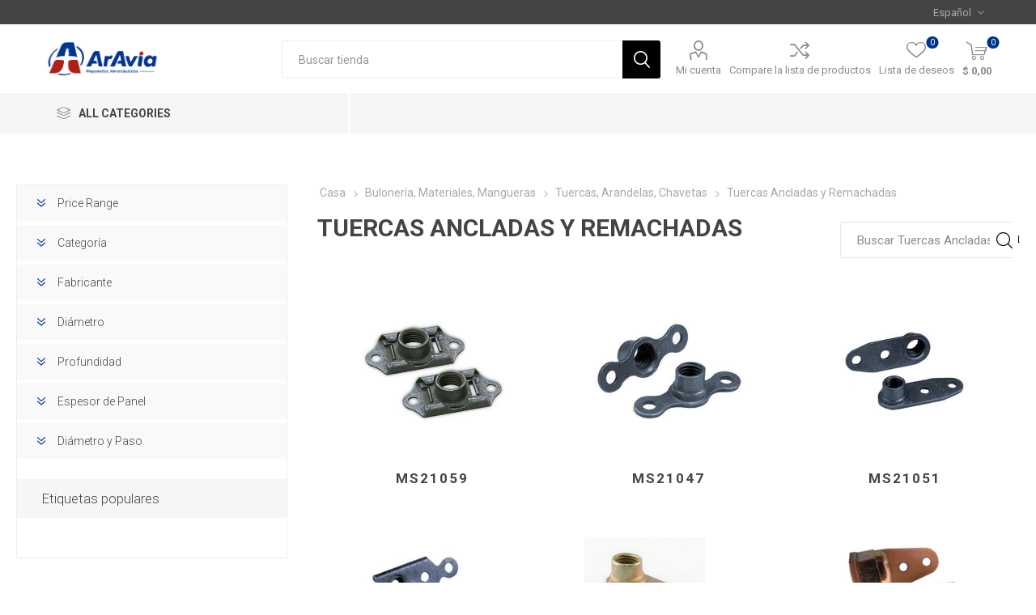

--- FILE ---
content_type: text/html; charset=utf-8
request_url: https://aravia.com.ar/tuercas-ancladas-y-remachadas
body_size: 61192
content:


<!DOCTYPE html>
<html data-app-version="5.0.1" lang="es" dir="ltr" class="fp-home html-category-page">
<head>
    <!--Powered by FocusPointSap© visit us via https://www.focuspointsap.com-->
    <title>Aravia | Tuercas Ancladas y Remachadas</title>
    <meta http-equiv="Content-type" content="text/html;charset=UTF-8" />
    <meta name="description" content="Aravia" />
    <meta name="keywords" content="Aravia" />
    <meta name="generator" content="FocusPointSap" />
    <meta name="build-label" content="5.0.1" />
    <meta name="app-version" content="5.0.1" />
    <meta name="viewport" content="width=device-width, initial-scale=1.0, minimum-scale=1.0, maximum-scale=2.0, shrink-to-fit=no" />
    <link rel="preload" as="font" href="/Themes/Luke/Content/icons/luke-icons.woff" crossorigin />
    <link href="https://fonts.googleapis.com/css?family=Roboto:300,400,700&amp;subset=cyrillic-ext,greek-ext&display=swap" rel="stylesheet" />
    
    <script type="application/ld+json">
{
"@context": "https://schema.org",
"@type": "Organization",
"name": "ArAvia",
"legalName": "Your company name",
"url": "https://aravia.com.ar",
"logo": "https://aravia.com.ar/Themes/Luke/Content/images/logo.png",
"address": {
"@type": "PostalAddress",
"streetAddress": "your company country, state, zip, street, etc"
},
"contactPoint": {
"@type": "ContactPoint",
"telephone": "(123) 456-78901"
},
"sameAs": [
"http://www.facebook.com/aravia.sa",
"https://twitter.com/",
"https://www.youtube.com/channel/UCjlVhaXDhMXNq0SnPGQpDFQ"
]
}
</script>


    

    
    
    
    
    
    

    


    

    <link rel="stylesheet" type="text/css" href="/css/luqdteeiloqoes7j0coqmg.styles.css?v=CCBlrt_SlpoLIbPutb4gonGCleQ" /><link rel="stylesheet" type="text/css" href="/css/focuspoint/sweetalert2.css?v=bvVpEYYo7rZl1aHvMRapY7Qr-iw" />
<link rel="stylesheet" type="text/css" href="/lib/kendo/2025.1.211/styles/material-arctic.css?v=ftdLpWZ_PW_zCCqxXSuVza_ME7o" />
<link rel="stylesheet" type="text/css" href="https://cdnjs.cloudflare.com/ajax/libs/font-awesome/6.5.0/css/all.min.css" />

    

<script type="text/javascript">
    window.FocusPointShoppingCartSettings = {
        DisplayCheckoutWarningWhenQuantityChanged : 'False'
    }
</script>




    <style type="text/css">
        .trueopc-section.completed .section-header 
{
background: #000 !important;
}

  
 .currency-selector{
        display: none !important;
    }
    #small-searchterms-list {
    padding: 0;
    border: 0;
}
.instantSearch #small-searchterms-list .k-group-header {
display:none;
}
.instantSearch #small-searchterms-list ul {
box-shadow: none;
    border: none;
}
.instantSearch #small-searchterms-list ul li {
background-color: #fff;
    box-shadow: none;
    padding-left: 0;
    padding-right: 0;
}
.instantSearch #small-searchterms-list ul li .price, .instantSearch #small-searchterms-list ul li .title {
    line-height: normal;
}
    /*.mini-shopping-cart .attributes {
    display: none !important;
    }*/
    
    .product-tags-box{
    display: none !important;
    }
    
    .html-category-page .category-page .page-title h1 {
    text-transform: uppercase;
    }
    .item-box .add-to-cart-qty-wrapper {
    display: none !important;
    }
    
    .item-box .product-box-add-to-cart-button {
    width: 100% !important;
    }
    
    .category-grid button.button-2.add-to-compare-list-button, .category-grid button.button-2.add-to-wishlist-button {
    width: 40% !important;
    }
    
    .product-details-page button.button-2.add-to-compare-list-button, .product-details-page button.button-2.add-to-wishlist-button {
    width: 100% !important;
    }
    
    .FocusPointUL {
      list-style: inherit !important;
    }
   
    .inputs
    {
    margin: 0 0 10px 10px !important;
    }
    
    .FocusPoint-user-management, .FocusPoint-mycarts, .FocusPoint-catalogordering, .FocusPoint-orderbyhistory, .customer-addresses, .downloadable-products, .back-in-stock-subscriptions, .FocusPoint-mysites, .FocusPoint-myforms, .FocusPoint-mywork, .FocusPoint-quotes  {
    display: none;
    }
    
    #add-to-quote-button {
    display: none ;
    }
    
    .category-navigation-title {
    width: 375px !important;
    }
    
    .with-subcategories {
    font-size: 14px !important;
    }
    
    .fp-additionalfields {
        font-size: 16px !important;
        color: #e12726 !important;
        font-weight: bold !important;
    }
    
    .currency-selector.desktop, .currency-selector mobile.mobile-selector, .current-currency-selector.selector-title, .currency-selector-options.mobile-collapse{
        /*display: none !important;*/
    }


.related-products-grid  >> .product-item >> .sku {
  display:none !important;
}

.item-box .sku{
    display:block !important;
    font-size: 16px !important;
    color: #e12726 !important;
    font-weight: bold !important;
}

.html-order-completed-page .pnl-order-total{
display:none;
}


.pricecontainer {
    margin: 5% 3%
}

.responsive-table {
    width: 100%;
    margin-bottom: 1.5em;
    border-spacing: 0
}

.pricecontainer:before,.pricecontainer:after,.responsive-table tbody td[data-title]:before,.responsive-table tbody td[data-title]:after {
    box-sizing: inherit;
    font-family: system-ui,-apple-system,BlinkMacSystemFont,"Avenir Next","Avenir","Segoe UI","Lucida Grande","Helvetica Neue","Helvetica","Fira Sans","Roboto","Noto","Droid Sans","Cantarell","Oxygen","Ubuntu","Franklin Gothic Medium","Century Gothic","Liberation Sans",sans-serif;
    color: rgba(0,0,0,.87)!important
}

.pricecontainer a {
    color: #26890d
}

.pricecontainer a:hover,a:focus {
    color: #046a38
}

@media(min-width: 48em) {
    .pricecontainer {
        margin:2%
    }
}

@media(min-width: 75em) {
    .pricecontainer {
        margin:2em auto;
        max-width: 75em
    }
}

@media(min-width: 48em) {
    .responsive-table {
        font-size:.9em
    }
}

@media(min-width: 62em) {
    .responsive-table {
        font-size:1em
    }
}

.responsive-table thead {
    position: absolute;
    clip: rect(1px 1px 1px 1px);
    padding: 0;
    border: 0;
    height: 1px;
    width: 1px;
    overflow: hidden
}

@media(min-width: 48em) {
    .responsive-table thead {
        position:relative;
        clip: auto;
        height: auto;
        width: auto;
        overflow: auto
    }
}

.responsive-table thead th {
    background-color: #0066b1;
    border: 1px solid #0066b1;
    font-weight: normal;
    text-align: center;
    color: #fff
}

.responsive-table thead th:first-of-type {
    text-align: left
}

.responsive-table tbody,.responsive-table tr,.responsive-table th,.responsive-table td {
    display: block;
    padding: 0;
    text-align: left;
    white-space: normal
}

@media(min-width: 48em) {
    .responsive-table tr {
        display:table-row
    }
}

.responsive-table th,.responsive-table td {
    padding: .5em;
    vertical-align: middle
}

@media(min-width: 30em) {
    .responsive-table th,.responsive-table td {
        padding:.75em .5em
    }
}

@media(min-width: 48em) {
    .responsive-table th,.responsive-table td {
        display:table-cell;
        padding: .5em
    }
}

@media(min-width: 62em) {
    .responsive-table th,.responsive-table td {
        padding:.75em .5em
    }
}

@media(min-width: 75em) {
    .responsive-table th,.responsive-table td {
        padding:.75em
    }
}

.responsive-table caption {
    margin-bottom: 1em;
    font-size: 1em;
    font-weight: bold;
    text-align: center
}

@media(min-width: 48em) {
    .responsive-table caption {
        font-size:1.5em
    }
}

.responsive-table tfoot {
    font-size: .8em;
    font-style: italic;
    background-color: #0066b1;
    border: 1px solid #0066b1;
    font-weight: normal;
    text-align: center;
    color: #fff
}

.responsive-table tfoot tr td {
    text-align: center
}

@media(min-width: 62em) {
    .responsive-table tfoot {
        font-size:.9em
    }
}

@media(min-width: 48em) {
    .responsive-table tbody {
        display:table-row-group
    }
}

.responsive-table tbody tr {
    margin-bottom: 1em
}

@media(min-width: 48em) {
    .responsive-table tbody tr {
        display:table-row;
        border-width: 1px
    }
}

.responsive-table tbody tr:last-of-type {
    margin-bottom: 0
}

@media(min-width: 48em) {
    .responsive-table tbody tr:nth-of-type(even) {
        background-color:rgba(0,0,0,.02)
    }
}

.responsive-table tbody th[scope=row] {
    background-color: #0066b1;
    color: #fff
}

@media(min-width: 30em) {
    .responsive-table tbody th[scope=row] {
        border-left:1px solid #0066b1;
        border-bottom: 1px solid #0066b1
    }
}

@media(min-width: 48em) {
    .responsive-table tbody th[scope=row] {
        background-color:transparent;
        color: #000001;
        text-align: left
    }
}

.responsive-table tbody td {
    text-align: right
}

@media(min-width: 48em) {
    .responsive-table tbody td {
        border-left:1px solid #0066b1;
        border-bottom: 1px solid #0066b1;
        text-align: center
    }
}

@media(min-width: 48em) {
    .responsive-table tbody td:last-of-type {
        border-right:1px solid #0066b1
    }
}

.responsive-table tbody td[data-type=currency] {
    text-align: right
}

.responsive-table tbody td[data-title]:before {
    content: attr(data-title);
    float: left;
    font-size: .8em;
    color: rgba(0,0,0,.54)
}

@media(min-width: 30em) {
    .responsive-table tbody td[data-title]:before {
        font-size:.9em
    }
}

@media(min-width: 48em) {
    .responsive-table tbody td[data-title]:before {
        content:none
    }
}
    </style>







<!-- Google Tag Manager -->

<!--End Google Tag Manager-- >

<!-- Google tag(gtag.js) -->


    <link rel="canonical" href="https://aravia.com.ar/tuercas-ancladas-y-remachadas" />

    <link rel="apple-touch-icon" sizes="180x180" href="/icons/icons_0/apple-touch-icon.png">
<link rel="icon" type="image/png" sizes="32x32" href="/icons/icons_0/favicon-32x32.png">
<link rel="icon" type="image/png" sizes="16x16" href="/icons/icons_0/favicon-16x16.png">
<link rel="manifest" href="/icons/icons_0/site.webmanifest">
<link rel="mask-icon" href="/icons/icons_0/safari-pinned-tab.svg" color="#5bbad5">
<link rel="shortcut icon" href="/icons/icons_0/favicon.ico">
<meta name="msapplication-TileColor" content="#ffffff">
<meta name="msapplication-config" content="/icons/icons_0/browserconfig.xml">
<meta name="theme-color" content="#ffffff">
    <script type="text/javascript" src="https://www.googletagmanager.com/gtag/js?id=G-YSQ032HDGJ"></script>

    <script type="text/javascript">
    (function (w, d, s, l, i) {
        w[l] = w[l] || []; w[l].push({
            'gtm.start':
                new Date().getTime(), event: 'gtm.js'
        }); var f = d.getElementsByTagName(s)[0],
            j = d.createElement(s), dl = l != 'dataLayer' ? '&l=' + l : ''; j.async = true; j.src =
                'https://www.googletagmanager.com/gtm.js?id=' + i + dl; f.parentNode.insertBefore(j, f);
    })(window, document, 'script', 'dataLayer', 'GTM-5Z8MMMBT');</script>

<script type="text/javascript">
    var send_page_view = true;
    var debug_mode = false;
    window.dataLayer = window.dataLayer || [];
    function gtag() { dataLayer.push(arguments); }
    gtag('js', new Date());
    gtag('config', 'G-YSQ032HDGJ', {
        'user_id': '24794656',
        'send_page_view': send_page_view,
        'debug_mode': debug_mode
    });
</script>


</head>
<body class="category-page-body">
    <input name="__RequestVerificationToken" type="hidden" value="CfDJ8O7jaVpezXJCnqaG4-3qfhLOTk6W76PB2LKy1kz4gQ9n-180dtFwkCMdS1hlueSX_4BSjq9C2OEPae5FcBXJgz0KMlhLj--jctOo5slblYP30q5OwNABfdEWptoh28dcpwClkR-B_5Tj_0T_3aTe8hk" />
    



<div class="ajax-loading-block-window" style="display: none">
</div>
<div id="dialog-notifications-success" title="Notificación" style="display:none;">
</div>
<div id="dialog-notifications-error" title="Error" style="display:none;">
</div>
<div id="dialog-notifications-warning" title="Advertencia" style="display:none;">
</div>
<div id="bar-notification" class="bar-notification-container" data-close="Cerca">
</div>

<!--[if lte IE 8]>
    <div style="clear:both;height:59px;text-align:center;position:relative;">
        <a href="http://www.microsoft.com/windows/internet-explorer/default.aspx" target="_blank">
            <img src="/Themes/Luke/Content/img/ie_warning.jpg" height="42" width="820" alt="You are using an outdated browser. For a faster, safer browsing experience, upgrade for free today." />
        </a>
    </div>
<![endif]-->
<div class="master-wrapper-page">
        <div class="admin-header-links">
        
    </div>

    <div class="responsive-nav-wrapper-parent">
        <div class="responsive-nav-wrapper">
            <div class="menu-title">
                <span>Menu</span>
            </div>
            <div class="search-wrap">
                <span>Búsqueda</span>
            </div>
            <div class="mobile-logo">
                



<a href="/" class="logo">


<img alt="ArAvia" title="ArAvia" src="https://aravia.com.ar/images/thumbs/0000123_Logo-01.png" /></a>
            </div>
            <div class="shopping-cart-link">               
            </div>
            <div class="personal-button" id="header-links-opener">
                <span>Personal menu</span>
            </div>
        </div>
    </div>


<div class="header">
    
    <div class="header-upper">
        <div class="header-selectors-wrapper">
            
            

    <div class="currency-selector desktop">
            <select id="customerCurrency" name="customerCurrency" onchange="App.setLocation(this.value,true);" aria-label="Selector de moneda"><option selected="selected" value="https://aravia.com.ar/changecurrency/12?returnUrl=%2Ftuercas-ancladas-y-remachadas">Argentine peso</option>
<option value="https://aravia.com.ar/changecurrency/1?returnUrl=%2Ftuercas-ancladas-y-remachadas">US Dollar</option>
</select>
    </div>
    <div class="currency-selector mobile mobile-selector">
            <div class="current-currency-selector selector-title">Argentine peso</div>
            <div class="currency-selector-options mobile-collapse">

                    <div class="selector-options-item">
                        <input type="radio" name="currency-selector" id="currency-0" value="https://aravia.com.ar/changecurrency/12?returnurl=%2Ftuercas-ancladas-y-remachadas" onclick="App.setLocation(this.value);"  checked="checked" />
                        <label for="currency-0">Argentine peso</label>
                    </div>
                    <div class="selector-options-item">
                        <input type="radio" name="currency-selector" id="currency-1" value="https://aravia.com.ar/changecurrency/1?returnurl=%2Ftuercas-ancladas-y-remachadas" onclick="App.setLocation(this.value);"  />
                        <label for="currency-1">US Dollar</label>
                    </div>

            </div>
    </div>

            

    <div class="language-selector desktop">
                <div class="select-wrap">
                    <select id="customerlanguage" name="customerlanguage" onchange="App.setLocation(this.value,true);" aria-label="Selector de idiomas"><option selected="selected" value="https://aravia.com.ar/changelanguage/2?returnUrl=%2Ftuercas-ancladas-y-remachadas">Espa&#xF1;ol</option>
<option value="https://aravia.com.ar/changelanguage/1?returnUrl=%2Ftuercas-ancladas-y-remachadas">English</option>
</select>
                </div>
    </div>
    <div class="language-selector mobile mobile-selector">
            <div class="current-language-selector selector-title">Espa&#xF1;ol</div>
            <div class="language-selector-options mobile-collapse">

					<div class="selector-options-item">
						<input type="radio" name="language-selector" id="language-0" value="/changelanguage/2?returnUrl=%2Ftuercas-ancladas-y-remachadas" onclick="App.setLocation(this.value);"  checked="checked" />
						<label for="language-0">Espa&#xF1;ol</label>
					</div>
					<div class="selector-options-item">
						<input type="radio" name="language-selector" id="language-1" value="/changelanguage/1?returnUrl=%2Ftuercas-ancladas-y-remachadas" onclick="App.setLocation(this.value);"  />
						<label for="language-1">English</label>
					</div>
            </div>
    </div>

            
        </div>
    </div>
    <div class="header-lower">
        <div class="header-logo">
            



<a href="/" class="logo">


<img alt="ArAvia" title="ArAvia" src="https://aravia.com.ar/images/thumbs/0000123_Logo-01.png" /></a>
        </div>
        <div class="search-box store-search-box">
            <div class="close-side-menu">
                <span class="close-side-menu-text">Buscar tienda</span>
                <span class="close-side-menu-btn">Close</span>
            </div>
            <form method="get" id="small-search-box-form" action="/search">
        <input type="text" class="search-box-text" id="small-searchterms" autocomplete="off" name="q" placeholder="Buscar tienda" aria-label="Buscar tienda" />
        <button type="submit" class="button-1 search-box-button">Búsqueda</button>
            
            <style>
                .ui-autocomplete .spnProductdetail {
                    display: inline-block;
                    vertical-align: middle;
                    width: calc(100% - 90px);
                }

                    .ui-autocomplete .spnProductdetail > span {
                        display: block !important;
                        margin-bottom: 5px;
                    }

                .ui-autocomplete li:hover {
                    background-color: #F2F1EF;
                    -webkit-border-radius: 20px;
                    -moz-border-radius: 20px;
                    border-radius: 20px;
                    font-weight: 600;
                }
            </style>
            
</form>
        </div>

        <div class="header-links-wrapper">
            

<div class="header-links">
    <ul>
        



            <li>
                <a href="/customer/info" class="ico-account opener" data-loginUrl="/login">Mi cuenta</a>
                <div class="profile-menu-box ">
                    <div class="close-side-menu">
                        <span class="close-side-menu-text">Mi cuenta</span>
                        <span class="close-side-menu-btn">Close</span>
                    </div>
                    <div class="header-form-holder">
                            <a href="/register?returnUrl=%2Ftuercas-ancladas-y-remachadas" class="ico-register">Registro</a>
                        <a href="/login?returnUrl=%2Ftuercas-ancladas-y-remachadas" class="ico-login">Inicia sesión</a>
                    </div>
                </div>
            </li>
            <li><a href="/compareproducts" class="ico-compare">Compare la lista de productos</a></li>

            <li>
                <a href="/wishlist" class="ico-wishlist">
                    <span class="wishlist-label">Lista de deseos</span>
                    <span class="wishlist-qty">0</span>
                </a>
            </li>
        
    </ul>
        <div class="mobile-flyout-wrapper">
            <div class="close-side-menu">
                <span class="close-side-menu-text">Shopping cart</span>
                <span class="close-side-menu-btn">Close</span>
            </div>
            <div id="flyout-cart" class="flyout-cart" data-removeItemFromCartUrl="/LukeTheme/RemoveItemFromCart" data-flyoutCartUrl="/LukeTheme/FlyoutShoppingCart">
    <div id="topcartlink">
        <a href="/cart" class="ico-cart">
            <span class="cart-qty">0</span>
                <span class="cart-label">
$ 0,00                </span>
        </a>
    </div>
    <div class="mini-shopping-cart">
        <div class="flyout-cart-scroll-area">
                <p>No tienes artículos en tu carrito de compras.</p>
        </div>
    </div>
</div>
        </div>
        
</div>

        </div>
    </div>
    <div class="header-menu-parent">
        <div class="header-menu categories-in-side-panel">
		        <div class="category-navigation-list-wrapper">
			        <span class="category-navigation-title">All Categories</span>
		            <ul class="category-navigation-list sticky-flyout"></ul>
		        </div>
		    <div class="close-menu">
		    	<span class="close-menu-text">Menu</span>
		        <span class="close-menu-btn">Close</span>
		    </div>










    <ul class="mega-menu"
        data-isRtlEnabled="false"
        data-enableClickForDropDown="false">


<li class="has-sublist mega-menu-categories root-category-items">

        <a class="with-subcategories" href="/motores-repuestos-accesorios-filtros-helices">Motores, Repuestos, Accesorios, Filtros, H&#xE9;lices</a>

        <div class="plus-button"></div>
        <div class="sublist-wrap">
            <ul class="sublist">
                <li class="back-button">
                    <span>Back</span>
                </li>
                
        <li class="has-sublist">
            <a href="/motores" title="Motores" class="with-subcategories"><span>Motores</span></a>
            <div class="plus-button"></div>
            <div class="sublist-wrap">
                <ul class="sublist">
                    <li class="back-button">
                        <span>Back</span>
                    </li>
                    
        <li>
            <a class="lastLevelCategory" href="/lycoming" title="Lycoming"><span>Lycoming</span></a>
        </li>
        <li>
            <a class="lastLevelCategory" href="/continental" title="Continental"><span>Continental</span></a>
        </li>
        <li>
            <a class="lastLevelCategory" href="/pratt-whitney-radiales" title="Pratt &amp; Whitney (Radiales)"><span>Pratt &amp; Whitney (Radiales)</span></a>
        </li>


                </ul>
            </div>
        </li>
        <li class="has-sublist">
            <a href="/repuestos-de-motor" title="Repuestos de Motor" class="with-subcategories"><span>Repuestos de Motor</span></a>
            <div class="plus-button"></div>
            <div class="sublist-wrap">
                <ul class="sublist">
                    <li class="back-button">
                        <span>Back</span>
                    </li>
                    
        <li class="has-sublist">
            <a href="/cilindros" title="Cilindros" class="with-subcategories"><span>Cilindros</span></a>
            <div class="plus-button"></div>
            <div class="sublist-wrap">
                <ul class="sublist">
                    <li class="back-button">
                        <span>Back</span>
                    </li>
                    
        <li>
            <a class="lastLevelCategory" href="/lycoming-2" title="Lycoming"><span>Lycoming</span></a>
        </li>
        <li>
            <a class="lastLevelCategory" href="/continental-2" title="Continental"><span>Continental</span></a>
        </li>
        <li>
            <a class="lastLevelCategory" href="/pratt-whitney-radiales-2" title="Pratt &amp; Whitney (Radiales)"><span>Pratt &amp; Whitney (Radiales)</span></a>
        </li>


                </ul>
            </div>
        </li>
        <li class="has-sublist">
            <a href="/blocks-y-cig%C3%BCe%C3%B1ales" title="Blocks y Cig&#xFC;e&#xF1;ales" class="with-subcategories"><span>Blocks y Cig&#xFC;e&#xF1;ales</span></a>
            <div class="plus-button"></div>
            <div class="sublist-wrap">
                <ul class="sublist">
                    <li class="back-button">
                        <span>Back</span>
                    </li>
                    
        <li>
            <a class="lastLevelCategory" href="/lycoming-3" title="Lycoming"><span>Lycoming</span></a>
        </li>
        <li>
            <a class="lastLevelCategory" href="/continental-3" title="Continental"><span>Continental</span></a>
        </li>
        <li>
            <a class="lastLevelCategory" href="/pratt-whitney-radiales-3" title="Pratt &amp; Whitney (Radiales)"><span>Pratt &amp; Whitney (Radiales)</span></a>
        </li>


                </ul>
            </div>
        </li>
        <li class="has-sublist">
            <a href="/repuestos-generales" title="Repuestos Generales" class="with-subcategories"><span>Repuestos Generales</span></a>
            <div class="plus-button"></div>
            <div class="sublist-wrap">
                <ul class="sublist">
                    <li class="back-button">
                        <span>Back</span>
                    </li>
                    
        <li>
            <a class="lastLevelCategory" href="/lycoming-4" title="Lycoming"><span>Lycoming</span></a>
        </li>
        <li>
            <a class="lastLevelCategory" href="/continental-4" title="Continental"><span>Continental</span></a>
        </li>
        <li>
            <a class="lastLevelCategory" href="/pratt-whitney-radiales-4" title="Pratt &amp; Whitney (Radiales)"><span>Pratt &amp; Whitney (Radiales)</span></a>
        </li>
        <li>
            <a class="lastLevelCategory" href="/pratt-whitney-turbinas-2" title="Pratt &amp; Whitney (Turbinas)"><span>Pratt &amp; Whitney (Turbinas)</span></a>
        </li>
        <li>
            <a class="lastLevelCategory" href="/garret" title="Garret"><span>Garret</span></a>
        </li>
        <li>
            <a class="lastLevelCategory" href="/franklin" title="Franklin"><span>Franklin</span></a>
        </li>


                </ul>
            </div>
        </li>
        <li class="has-sublist">
            <a href="/kits-de-reparacion" title="Kits De Reparaci&#xF3;n" class="with-subcategories"><span>Kits De Reparaci&#xF3;n</span></a>
            <div class="plus-button"></div>
            <div class="sublist-wrap">
                <ul class="sublist">
                    <li class="back-button">
                        <span>Back</span>
                    </li>
                    
        <li>
            <a class="lastLevelCategory" href="/lycoming-5" title="Lycoming"><span>Lycoming</span></a>
        </li>
        <li>
            <a class="lastLevelCategory" href="/continental-5" title="Continental"><span>Continental</span></a>
        </li>


                </ul>
            </div>
        </li>


                </ul>
            </div>
        </li>
        <li class="has-sublist">
            <a href="/accesorios-de-motor" title="Accesorios de Motor" class="with-subcategories"><span>Accesorios de Motor</span></a>
            <div class="plus-button"></div>
            <div class="sublist-wrap">
                <ul class="sublist">
                    <li class="back-button">
                        <span>Back</span>
                    </li>
                    
        <li class="has-sublist">
            <a href="/sistemas-de-escape" title="Sistemas De Escape" class="with-subcategories"><span>Sistemas De Escape</span></a>
            <div class="plus-button"></div>
            <div class="sublist-wrap">
                <ul class="sublist">
                    <li class="back-button">
                        <span>Back</span>
                    </li>
                    
        <li>
            <a class="lastLevelCategory" href="/piper-a" title="Piper"><span>Piper</span></a>
        </li>
        <li>
            <a class="lastLevelCategory" href="/cessna-a" title="Cessna"><span>Cessna</span></a>
        </li>
        <li>
            <a class="lastLevelCategory" href="/beechcraft-a" title="Beechcraft"><span>Beechcraft</span></a>
        </li>
        <li>
            <a class="lastLevelCategory" href="/pratt-whitney-a" title="Pratt &amp; Whitney"><span>Pratt &amp; Whitney</span></a>
        </li>
        <li>
            <a class="lastLevelCategory" href="/experimentales-a" title="Experimentales"><span>Experimentales</span></a>
        </li>
        <li>
            <a class="lastLevelCategory" href="/aero-boero-4" title="Aero Boero"><span>Aero Boero</span></a>
        </li>


                </ul>
            </div>
        </li>
        <li class="has-sublist">
            <a href="/sistemas-de-encendido" title="Sistemas de Encendido" class="with-subcategories"><span>Sistemas de Encendido</span></a>
            <div class="plus-button"></div>
            <div class="sublist-wrap">
                <ul class="sublist">
                    <li class="back-button">
                        <span>Back</span>
                    </li>
                    
        <li>
            <a class="lastLevelCategory" href="/magnetos-y-kits-a" title="Magnetos y Kits"><span>Magnetos y Kits</span></a>
        </li>
        <li>
            <a class="lastLevelCategory" href="/repuestos-de-magnetos-a" title="Repuestos de Magnetos"><span>Repuestos de Magnetos</span></a>
        </li>
        <li>
            <a class="lastLevelCategory" href="/cableras-a" title="Cableras"><span>Cableras</span></a>
        </li>
        <li>
            <a class="lastLevelCategory" href="/bujias-a" title="Buj&#xED;as"><span>Buj&#xED;as</span></a>
        </li>
        <li>
            <a class="lastLevelCategory" href="/sistemas-de-ignicion-turbinas-a" title="Sistemas de Ignici&#xF3;n Turbinas"><span>Sistemas de Ignici&#xF3;n Turbinas</span></a>
        </li>


                </ul>
            </div>
        </li>
        <li class="has-sublist">
            <a href="/radiadores-de-aceite-adaptadores-de-filtro-separadores-aireaceite" title="Radiadores De Aceite, Adaptadores de Filtro, Separadores Aire/Aceite" class="with-subcategories"><span>Radiadores De Aceite, Adaptadores de Filtro, Separadores Aire/Aceite</span></a>
            <div class="plus-button"></div>
            <div class="sublist-wrap">
                <ul class="sublist">
                    <li class="back-button">
                        <span>Back</span>
                    </li>
                    
        <li>
            <a class="lastLevelCategory" href="/radiadores-de-aceite-a" title="Radiadores de Aceite"><span>Radiadores de Aceite</span></a>
        </li>
        <li>
            <a class="lastLevelCategory" href="/adaptadores-de-filtro-de-aceite-a" title="Adaptadores de Filtro de Aceite"><span>Adaptadores de Filtro de Aceite</span></a>
        </li>
        <li>
            <a class="lastLevelCategory" href="/separadores-aireaceite-a" title="Separadores Aire/Aceite"><span>Separadores Aire/Aceite</span></a>
        </li>


                </ul>
            </div>
        </li>
        <li class="has-sublist">
            <a href="/bombas-de-vacio-hidraulicas-deshieladoras" title="Bombas De Vac&#xED;o, Hidr&#xE1;ulicas, Deshieladoras" class="with-subcategories"><span>Bombas De Vac&#xED;o, Hidr&#xE1;ulicas, Deshieladoras</span></a>
            <div class="plus-button"></div>
            <div class="sublist-wrap">
                <ul class="sublist">
                    <li class="back-button">
                        <span>Back</span>
                    </li>
                    
        <li>
            <a class="lastLevelCategory" href="/bombas-de-vacio-a" title="Bombas De Vac&#xED;o"><span>Bombas De Vac&#xED;o</span></a>
        </li>
        <li>
            <a class="lastLevelCategory" href="/bombas-hidraulicas-a" title="Bombas Hidr&#xE1;ulicas"><span>Bombas Hidr&#xE1;ulicas</span></a>
        </li>
        <li>
            <a class="lastLevelCategory" href="/bombas-deshieladoras-a" title="Bombas Deshieladoras"><span>Bombas Deshieladoras</span></a>
        </li>


                </ul>
            </div>
        </li>
        <li>
            <a class="lastLevelCategory" href="/turbocompresores" title="Turbocompresores"><span>Turbocompresores</span></a>
        </li>
        <li>
            <a class="lastLevelCategory" href="/sellos-de-cap%C3%B3" title="Sellos De Cap&#xF3;"><span>Sellos De Cap&#xF3;</span></a>
        </li>
        <li class="has-sublist">
            <a href="/filtros-sistemas-de-combustible" title="Filtros, Sistemas de Combustible" class="with-subcategories"><span>Filtros, Sistemas de Combustible</span></a>
            <div class="plus-button"></div>
            <div class="sublist-wrap">
                <ul class="sublist">
                    <li class="back-button">
                        <span>Back</span>
                    </li>
                    
        <li>
            <a class="lastLevelCategory" href="/bombas-de-combustible-a" title="Bombas de Combustible"><span>Bombas de Combustible</span></a>
        </li>
        <li>
            <a class="lastLevelCategory" href="/carburadores-y-repuestos-a" title="Carburadores y Repuestos"><span>Carburadores y Repuestos</span></a>
        </li>
        <li>
            <a class="lastLevelCategory" href="/sistemas-de-inyeccion-y-repuestos-a" title="Sistemas de Inyecci&#xF3;n y Repuestos"><span>Sistemas de Inyecci&#xF3;n y Repuestos</span></a>
        </li>
        <li>
            <a class="lastLevelCategory" href="/valvulas-de-drenaje-y-vasos-a" title="Valvulas de Drenaje y Vasos"><span>Valvulas de Drenaje y Vasos</span></a>
        </li>
        <li>
            <a class="lastLevelCategory" href="/valvulas-paso-de-combustible-a" title="V&#xE1;lvulas Paso de Combustible"><span>V&#xE1;lvulas Paso de Combustible</span></a>
        </li>
        <li>
            <a class="lastLevelCategory" href="/filtros-de-aire-a" title="Filtros de Aire"><span>Filtros de Aire</span></a>
        </li>
        <li>
            <a class="lastLevelCategory" href="/filtros-de-aceite-a" title="Filtros de Aceite"><span>Filtros de Aceite</span></a>
        </li>
        <li>
            <a class="lastLevelCategory" href="/otros-filtros-a" title="Otros Filtros"><span>Otros Filtros</span></a>
        </li>


                        <li>
                            <a class="view-all" href="/filtros-sistemas-de-combustible" title="View All">
                                <span>View All</span>
                            </a>
                        </li>
                </ul>
            </div>
        </li>


                </ul>
            </div>
        </li>
        <li class="has-sublist">
            <a href="/helices-governores" title="H&#xE9;lices, Governores" class="with-subcategories"><span>H&#xE9;lices, Governores</span></a>
            <div class="plus-button"></div>
            <div class="sublist-wrap">
                <ul class="sublist">
                    <li class="back-button">
                        <span>Back</span>
                    </li>
                    
        <li>
            <a class="lastLevelCategory" href="/helices" title="H&#xE9;lices"><span>H&#xE9;lices</span></a>
        </li>
        <li>
            <a class="lastLevelCategory" href="/governores" title="Governores"><span>Governores</span></a>
        </li>


                </ul>
            </div>
        </li>

            </ul>
        </div>

</li>

<li class="has-sublist mega-menu-categories root-category-items">

        <a class="with-subcategories" href="/buloneria-materiales-mangueras">Buloner&#xED;a, Materiales, Mangueras</a>

        <div class="plus-button"></div>
        <div class="sublist-wrap">
            <ul class="sublist">
                <li class="back-button">
                    <span>Back</span>
                </li>
                
        <li class="has-sublist">
            <a href="/bulones-tornillos-pernos" title="Bulones, Tornillos, Pernos" class="with-subcategories"><span>Bulones, Tornillos, Pernos</span></a>
            <div class="plus-button"></div>
            <div class="sublist-wrap">
                <ul class="sublist">
                    <li class="back-button">
                        <span>Back</span>
                    </li>
                    
        <li class="has-sublist">
            <a href="/bulones" title="Bulones" class="with-subcategories"><span>Bulones</span></a>
            <div class="plus-button"></div>
            <div class="sublist-wrap">
                <ul class="sublist">
                    <li class="back-button">
                        <span>Back</span>
                    </li>
                    
        <li>
            <a class="lastLevelCategory" href="/bul%C3%B3n-an3-al-an12" title="Bul&#xF3;n AN3 al AN12"><span>Bul&#xF3;n AN3 al AN12</span></a>
        </li>
        <li>
            <a class="lastLevelCategory" href="/bul%C3%B3n-clevis-an23-al-an26" title="Bul&#xF3;n Clevis AN23 al AN26"><span>Bul&#xF3;n Clevis AN23 al AN26</span></a>
        </li>
        <li>
            <a class="lastLevelCategory" href="/bul%C3%B3n-close-tolerance-an174-al-an178" title="Bul&#xF3;n Close Tolerance AN174 al AN178"><span>Bul&#xF3;n Close Tolerance AN174 al AN178</span></a>
        </li>
        <li>
            <a class="lastLevelCategory" href="/bul%C3%B3n-ms20004-al-ms20024" title="Bul&#xF3;n MS20004 al MS20024"><span>Bul&#xF3;n MS20004 al MS20024</span></a>
        </li>
        <li>
            <a class="lastLevelCategory" href="/bul%C3%B3n-nas144-al-nas158" title="Bul&#xF3;n NAS144 al NAS158"><span>Bul&#xF3;n NAS144 al NAS158</span></a>
        </li>
        <li>
            <a class="lastLevelCategory" href="/bul%C3%B3n-nas428" title="Bul&#xF3;n NAS428"><span>Bul&#xF3;n NAS428</span></a>
        </li>
        <li>
            <a class="lastLevelCategory" href="/bul%C3%B3n-nas464" title="Bul&#xF3;n  NAS464"><span>Bul&#xF3;n  NAS464</span></a>
        </li>
        <li>
            <a class="lastLevelCategory" href="/bul%C3%B3n-nas1100-nas1300-nas6200-nas6600" title="Bul&#xF3;n  NAS1100, NAS1300, NAS6200, NAS6600"><span>Bul&#xF3;n  NAS1100, NAS1300, NAS6200, NAS6600</span></a>
        </li>


                        <li>
                            <a class="view-all" href="/bulones" title="View All">
                                <span>View All</span>
                            </a>
                        </li>
                </ul>
            </div>
        </li>
        <li class="has-sublist">
            <a href="/tornillos" title="Tornillos" class="with-subcategories"><span>Tornillos</span></a>
            <div class="plus-button"></div>
            <div class="sublist-wrap">
                <ul class="sublist">
                    <li class="back-button">
                        <span>Back</span>
                    </li>
                    
        <li>
            <a class="lastLevelCategory" href="/an526c" title="AN526C"><span>AN526C</span></a>
        </li>
        <li>
            <a class="lastLevelCategory" href="/ms24693" title="MS24693"><span>MS24693</span></a>
        </li>
        <li>
            <a class="lastLevelCategory" href="/ms24694" title="MS24694"><span>MS24694</span></a>
        </li>
        <li>
            <a class="lastLevelCategory" href="/ms35206-ms35207" title="MS35206 - MS35207"><span>MS35206 - MS35207</span></a>
        </li>
        <li>
            <a class="lastLevelCategory" href="/ms27039" title="MS27039"><span>MS27039</span></a>
        </li>
        <li>
            <a class="lastLevelCategory" href="/an525" title="AN525"><span>AN525</span></a>
        </li>
        <li>
            <a class="lastLevelCategory" href="/de-bronce" title="De Bronce"><span>De Bronce</span></a>
        </li>
        <li>
            <a class="lastLevelCategory" href="/thpa" title="THPA"><span>THPA</span></a>
        </li>


                        <li>
                            <a class="view-all" href="/tornillos" title="View All">
                                <span>View All</span>
                            </a>
                        </li>
                </ul>
            </div>
        </li>
        <li class="has-sublist">
            <a href="/clevis-pin-pernos-eyebolt" title="Clevis Pin, Pernos, Eyebolt" class="with-subcategories"><span>Clevis Pin, Pernos, Eyebolt</span></a>
            <div class="plus-button"></div>
            <div class="sublist-wrap">
                <ul class="sublist">
                    <li class="back-button">
                        <span>Back</span>
                    </li>
                    
        <li>
            <a class="lastLevelCategory" href="/an386-perno-c%C3%B3nico" title="AN386 Perno C&#xF3;nico"><span>AN386 Perno C&#xF3;nico</span></a>
        </li>
        <li>
            <a class="lastLevelCategory" href="/ms20392-clevis-pin" title="MS20392 Clevis Pin"><span>MS20392 Clevis Pin</span></a>
        </li>
        <li>
            <a class="lastLevelCategory" href="/an42b-an44-eyebolt" title="AN42B - AN44 Eyebolt"><span>AN42B - AN44 Eyebolt</span></a>
        </li>
        <li>
            <a class="lastLevelCategory" href="/pernos-especiales" title="Pernos Especiales"><span>Pernos Especiales</span></a>
        </li>


                </ul>
            </div>
        </li>
        <li class="has-sublist">
            <a href="/kits-de-bulones-y-tornillos" title="Kits de Bulones y Tornillos" class="with-subcategories"><span>Kits de Bulones y Tornillos</span></a>
            <div class="plus-button"></div>
            <div class="sublist-wrap">
                <ul class="sublist">
                    <li class="back-button">
                        <span>Back</span>
                    </li>
                    
        <li>
            <a class="lastLevelCategory" href="/kit-de-bulones" title="Kit de Bulones"><span>Kit de Bulones</span></a>
        </li>
        <li>
            <a class="lastLevelCategory" href="/kit-de-tornillos" title="Kit de Tornillos"><span>Kit de Tornillos</span></a>
        </li>


                </ul>
            </div>
        </li>


                </ul>
            </div>
        </li>
        <li class="has-sublist">
            <a href="/tuercas-arandelas-chavetas" title="Tuercas, Arandelas, Chavetas" class="with-subcategories"><span>Tuercas, Arandelas, Chavetas</span></a>
            <div class="plus-button"></div>
            <div class="sublist-wrap">
                <ul class="sublist">
                    <li class="back-button">
                        <span>Back</span>
                    </li>
                    
        <li class="has-sublist">
            <a href="/tuercas" title="Tuercas" class="with-subcategories"><span>Tuercas</span></a>
            <div class="plus-button"></div>
            <div class="sublist-wrap">
                <ul class="sublist">
                    <li class="back-button">
                        <span>Back</span>
                    </li>
                    
        <li>
            <a class="lastLevelCategory" href="/an315" title="An315"><span>An315</span></a>
        </li>
        <li>
            <a class="lastLevelCategory" href="/an316" title="An316"><span>An316</span></a>
        </li>
        <li>
            <a class="lastLevelCategory" href="/an310" title="An310"><span>An310</span></a>
        </li>
        <li>
            <a class="lastLevelCategory" href="/an320" title="An320"><span>An320</span></a>
        </li>
        <li>
            <a class="lastLevelCategory" href="/an364" title="An364"><span>An364</span></a>
        </li>
        <li>
            <a class="lastLevelCategory" href="/an365" title="An365"><span>An365</span></a>
        </li>
        <li>
            <a class="lastLevelCategory" href="/ms21044" title="Ms21044"><span>Ms21044</span></a>
        </li>
        <li>
            <a class="lastLevelCategory" href="/ms20364" title="Ms20364"><span>Ms20364</span></a>
        </li>


                        <li>
                            <a class="view-all" href="/tuercas" title="View All">
                                <span>View All</span>
                            </a>
                        </li>
                </ul>
            </div>
        </li>
        <li class="has-sublist">
            <a href="/tuercas-ancladas-y-remachadas" title="Tuercas Ancladas y Remachadas" class="with-subcategories"><span>Tuercas Ancladas y Remachadas</span></a>
            <div class="plus-button"></div>
            <div class="sublist-wrap">
                <ul class="sublist">
                    <li class="back-button">
                        <span>Back</span>
                    </li>
                    
        <li>
            <a class="lastLevelCategory" href="/ms21059" title="Ms21059"><span>Ms21059</span></a>
        </li>
        <li>
            <a class="lastLevelCategory" href="/ms21047" title="Ms21047"><span>Ms21047</span></a>
        </li>
        <li>
            <a class="lastLevelCategory" href="/ms21051" title="Ms21051"><span>Ms21051</span></a>
        </li>
        <li>
            <a class="lastLevelCategory" href="/ms21061" title="Ms21061"><span>Ms21061</span></a>
        </li>
        <li>
            <a class="lastLevelCategory" href="/ms21071" title="Ms21071"><span>Ms21071</span></a>
        </li>
        <li>
            <a class="lastLevelCategory" href="/an256f" title="AN256F"><span>AN256F</span></a>
        </li>
        <li>
            <a class="lastLevelCategory" href="/ms21073" title="Ms21073"><span>Ms21073</span></a>
        </li>
        <li>
            <a class="lastLevelCategory" href="/rivnut" title="Rivnut"><span>Rivnut</span></a>
        </li>


                        <li>
                            <a class="view-all" href="/tuercas-ancladas-y-remachadas" title="View All">
                                <span>View All</span>
                            </a>
                        </li>
                </ul>
            </div>
        </li>
        <li class="has-sublist">
            <a href="/arandelas" title="Arandelas" class="with-subcategories"><span>Arandelas</span></a>
            <div class="plus-button"></div>
            <div class="sublist-wrap">
                <ul class="sublist">
                    <li class="back-button">
                        <span>Back</span>
                    </li>
                    
        <li>
            <a class="lastLevelCategory" href="/an960" title="AN960"><span>AN960</span></a>
        </li>
        <li>
            <a class="lastLevelCategory" href="/an970" title="AN970"><span>AN970</span></a>
        </li>
        <li>
            <a class="lastLevelCategory" href="/ms20002" title="MS20002"><span>MS20002</span></a>
        </li>
        <li>
            <a class="lastLevelCategory" href="/an935" title="AN935 - AN936"><span>AN935 - AN936</span></a>
        </li>
        <li>
            <a class="lastLevelCategory" href="/wc" title="WC"><span>WC</span></a>
        </li>
        <li>
            <a class="lastLevelCategory" href="/para-tapizados" title="PARA TAPIZADOS"><span>PARA TAPIZADOS</span></a>
        </li>
        <li>
            <a class="lastLevelCategory" href="/nas1515" title="NAS1515"><span>NAS1515</span></a>
        </li>
        <li>
            <a class="lastLevelCategory" href="/arandelas-especiales" title="Arandelas Especiales"><span>Arandelas Especiales</span></a>
        </li>


                </ul>
            </div>
        </li>
        <li class="has-sublist">
            <a href="/chavetas-2" title="Chavetas" class="with-subcategories"><span>Chavetas</span></a>
            <div class="plus-button"></div>
            <div class="sublist-wrap">
                <ul class="sublist">
                    <li class="back-button">
                        <span>Back</span>
                    </li>
                    
        <li>
            <a class="lastLevelCategory" href="/an380-an381" title="AN380 / AN381"><span>AN380 / AN381</span></a>
        </li>
        <li>
            <a class="lastLevelCategory" href="/chavetas-especiales" title="Chavetas Especiales"><span>Chavetas Especiales</span></a>
        </li>


                </ul>
            </div>
        </li>


                </ul>
            </div>
        </li>
        <li class="has-sublist">
            <a href="/broches-camloc-southco-dzus-airloc" title="Broches Camloc, Southco, Dzus, Airloc" class="with-subcategories"><span>Broches Camloc, Southco, Dzus, Airloc</span></a>
            <div class="plus-button"></div>
            <div class="sublist-wrap">
                <ul class="sublist">
                    <li class="back-button">
                        <span>Back</span>
                    </li>
                    
        <li class="has-sublist">
            <a href="/camloc-260027s3" title="Camloc 2600/27S3" class="with-subcategories"><span>Camloc 2600/27S3</span></a>
            <div class="plus-button"></div>
            <div class="sublist-wrap">
                <ul class="sublist">
                    <li class="back-button">
                        <span>Back</span>
                    </li>
                    
        <li>
            <a class="lastLevelCategory" href="/broches" title="Broches"><span>Broches</span></a>
        </li>
        <li>
            <a class="lastLevelCategory" href="/receptaculo-anillos-trabas" title="Recept&#xE1;culos, Anillos, Trabas"><span>Recept&#xE1;culos, Anillos, Trabas</span></a>
        </li>


                </ul>
            </div>
        </li>
        <li class="has-sublist">
            <a href="/camloc-4000" title="Camloc 4000" class="with-subcategories"><span>Camloc 4000</span></a>
            <div class="plus-button"></div>
            <div class="sublist-wrap">
                <ul class="sublist">
                    <li class="back-button">
                        <span>Back</span>
                    </li>
                    
        <li>
            <a class="lastLevelCategory" href="/broches-2" title="Broches"><span>Broches</span></a>
        </li>
        <li>
            <a class="lastLevelCategory" href="/receptaculo-anillos-trabas-2" title="Recept&#xE1;culo, Anillos, Trabas"><span>Recept&#xE1;culo, Anillos, Trabas</span></a>
        </li>


                </ul>
            </div>
        </li>
        <li class="has-sublist">
            <a href="/southco-38" title="Southco 3/8" class="with-subcategories"><span>Southco 3/8</span></a>
            <div class="plus-button"></div>
            <div class="sublist-wrap">
                <ul class="sublist">
                    <li class="back-button">
                        <span>Back</span>
                    </li>
                    
        <li>
            <a class="lastLevelCategory" href="/broches-3" title="Broches"><span>Broches</span></a>
        </li>
        <li>
            <a class="lastLevelCategory" href="/receptaculos-aros-resortes" title="Recept&#xE1;culos, Aros, Resortes"><span>Recept&#xE1;culos, Aros, Resortes</span></a>
        </li>


                </ul>
            </div>
        </li>
        <li class="has-sublist">
            <a href="/southco-916" title="Southco 9/16" class="with-subcategories"><span>Southco 9/16</span></a>
            <div class="plus-button"></div>
            <div class="sublist-wrap">
                <ul class="sublist">
                    <li class="back-button">
                        <span>Back</span>
                    </li>
                    
        <li>
            <a class="lastLevelCategory" href="/broches-4" title="Broches"><span>Broches</span></a>
        </li>
        <li>
            <a class="lastLevelCategory" href="/receptaculos-aros-resortes-2" title="Recept&#xE1;culos, Aros, Resortes"><span>Recept&#xE1;culos, Aros, Resortes</span></a>
        </li>


                </ul>
            </div>
        </li>
        <li class="has-sublist">
            <a href="/dzus" title="Dzus" class="with-subcategories"><span>Dzus</span></a>
            <div class="plus-button"></div>
            <div class="sublist-wrap">
                <ul class="sublist">
                    <li class="back-button">
                        <span>Back</span>
                    </li>
                    
        <li>
            <a class="lastLevelCategory" href="/dzus-ajfj" title="Dzus AJ/FJ"><span>Dzus AJ/FJ</span></a>
        </li>
        <li>
            <a class="lastLevelCategory" href="/grumetes" title="Grumetes"><span>Grumetes</span></a>
        </li>
        <li>
            <a class="lastLevelCategory" href="/recept%C3%A1culos-resortes-y-anillos" title="RECEPT&#xC1;CULOS, RESORTES Y ANILLOS"><span>RECEPT&#xC1;CULOS, RESORTES Y ANILLOS</span></a>
        </li>


                </ul>
            </div>
        </li>
        <li>
            <a class="lastLevelCategory" href="/airloc" title="Airloc"><span>Airloc</span></a>
        </li>


                </ul>
            </div>
        </li>
        <li class="has-sublist">
            <a href="/materiales-remaches-mangueras-cables" title="Materiales, Remaches, Mangueras, Cables" class="with-subcategories"><span>Materiales, Remaches, Mangueras, Cables</span></a>
            <div class="plus-button"></div>
            <div class="sublist-wrap">
                <ul class="sublist">
                    <li class="back-button">
                        <span>Back</span>
                    </li>
                    
        <li class="has-sublist">
            <a href="/aluminio" title="Aluminio" class="with-subcategories"><span>Aluminio</span></a>
            <div class="plus-button"></div>
            <div class="sublist-wrap">
                <ul class="sublist">
                    <li class="back-button">
                        <span>Back</span>
                    </li>
                    
        <li>
            <a class="lastLevelCategory" href="/2024t3-chapa-de-aluminio" title="2024T3 Chapa de Aluminio"><span>2024T3 Chapa de Aluminio</span></a>
        </li>
        <li>
            <a class="lastLevelCategory" href="/2024t3-angulo-de-aluminio" title="2024T3 &#xC1;ngulo de Aluminio"><span>2024T3 &#xC1;ngulo de Aluminio</span></a>
        </li>
        <li>
            <a class="lastLevelCategory" href="/2024t3-aluminio-macizo" title="2024T3 Aluminio Macizo"><span>2024T3 Aluminio Macizo</span></a>
        </li>
        <li>
            <a class="lastLevelCategory" href="/5052-0-tubo-de-aluminio" title="5052-0 Tubo de Aluminio"><span>5052-0 Tubo de Aluminio</span></a>
        </li>
        <li>
            <a class="lastLevelCategory" href="/6061t6-tubos-de-aluminio" title="6061T6 Tubos de Aluminio"><span>6061T6 Tubos de Aluminio</span></a>
        </li>
        <li>
            <a class="lastLevelCategory" href="/largueros-perfiles" title="Largueros, Perfiles"><span>Largueros, Perfiles</span></a>
        </li>


                </ul>
            </div>
        </li>
        <li class="has-sublist">
            <a href="/acero" title="Acero" class="with-subcategories"><span>Acero</span></a>
            <div class="plus-button"></div>
            <div class="sublist-wrap">
                <ul class="sublist">
                    <li class="back-button">
                        <span>Back</span>
                    </li>
                    
        <li>
            <a class="lastLevelCategory" href="/4130-tubo-redondo-de-acero" title="4130 Tubo Redondo de Acero"><span>4130 Tubo Redondo de Acero</span></a>
        </li>
        <li>
            <a class="lastLevelCategory" href="/4130-tubo-redondo-milimetrico" title="4130 Tubo Redondo Milim&#xE9;trico"><span>4130 Tubo Redondo Milim&#xE9;trico</span></a>
        </li>
        <li>
            <a class="lastLevelCategory" href="/4130-tubo-cuadrado-rectangular" title="4130 Tubo Cuadrado - Rectangular"><span>4130 Tubo Cuadrado - Rectangular</span></a>
        </li>
        <li>
            <a class="lastLevelCategory" href="/4130-chapa-de-acero" title="4130 Chapa de Acero"><span>4130 Chapa de Acero</span></a>
        </li>
        <li>
            <a class="lastLevelCategory" href="/4130-macizo-2" title="4130 Macizo"><span>4130 Macizo</span></a>
        </li>
        <li>
            <a class="lastLevelCategory" href="/varilla-de-aporte" title="Varilla de Aporte"><span>Varilla de Aporte</span></a>
        </li>
        <li>
            <a class="lastLevelCategory" href="/304-tubo-redondo-acero-inoxidable" title="304 Tubo Redondo Acero Inoxidable"><span>304 Tubo Redondo Acero Inoxidable</span></a>
        </li>
        <li>
            <a class="lastLevelCategory" href="/tubos-fuselados-de-acero" title="Tubos Fuselados de Acero"><span>Tubos Fuselados de Acero</span></a>
        </li>


                        <li>
                            <a class="view-all" href="/acero" title="View All">
                                <span>View All</span>
                            </a>
                        </li>
                </ul>
            </div>
        </li>
        <li>
            <a class="lastLevelCategory" href="/materiales-especiales" title="Materiales Especiales"><span>Materiales Especiales</span></a>
        </li>
        <li class="has-sublist">
            <a href="/remaches-solidos-cherry" title="Remaches S&#xF3;lidos, Cherry" class="with-subcategories"><span>Remaches S&#xF3;lidos, Cherry</span></a>
            <div class="plus-button"></div>
            <div class="sublist-wrap">
                <ul class="sublist">
                    <li class="back-button">
                        <span>Back</span>
                    </li>
                    
        <li>
            <a class="lastLevelCategory" href="/an426an470-remache-solido" title="AN426/AN470 Remache S&#xF3;lido"><span>AN426/AN470 Remache S&#xF3;lido</span></a>
        </li>
        <li>
            <a class="lastLevelCategory" href="/cr91629163-cherry" title="Cr9162/9163 Cherry"><span>Cr9162/9163 Cherry</span></a>
        </li>
        <li>
            <a class="lastLevelCategory" href="/cr32123213-cherry" title="CHERRYMAX"><span>CHERRYMAX</span></a>
        </li>
        <li>
            <a class="lastLevelCategory" href="/hi-lock" title="Hi-Lock"><span>Hi-Lock</span></a>
        </li>
        <li>
            <a class="lastLevelCategory" href="/remaches-especiales" title="Remaches Especiales"><span>Remaches Especiales</span></a>
        </li>


                </ul>
            </div>
        </li>
        <li class="has-sublist">
            <a href="/mangueras-y-partes-aeroductos" title="Mangueras y Partes / Aeroductos" class="with-subcategories"><span>Mangueras y Partes / Aeroductos</span></a>
            <div class="plus-button"></div>
            <div class="sublist-wrap">
                <ul class="sublist">
                    <li class="back-button">
                        <span>Back</span>
                    </li>
                    
        <li>
            <a class="lastLevelCategory" href="/aeroductos" title="Aeroductos"><span>Aeroductos</span></a>
        </li>
        <li>
            <a class="lastLevelCategory" href="/303-manguera" title="303 Manguera"><span>303 Manguera</span></a>
        </li>
        <li>
            <a class="lastLevelCategory" href="/306-manguera" title="306 Manguera"><span>306 Manguera</span></a>
        </li>
        <li>
            <a class="lastLevelCategory" href="/601-manguera" title="601 Manguera"><span>601 Manguera</span></a>
        </li>
        <li>
            <a class="lastLevelCategory" href="/mil-h-6000-manguera" title="Mil-H-6000 Manguera"><span>Mil-H-6000 Manguera</span></a>
        </li>
        <li>
            <a class="lastLevelCategory" href="/491-terminal" title="491 Terminal"><span>491 Terminal</span></a>
        </li>
        <li>
            <a class="lastLevelCategory" href="/471-terminal" title="471 Terminal"><span>471 Terminal</span></a>
        </li>
        <li>
            <a class="lastLevelCategory" href="/816-terminal" title="816 Terminal"><span>816 Terminal</span></a>
        </li>


                        <li>
                            <a class="view-all" href="/mangueras-y-partes-aeroductos" title="View All">
                                <span>View All</span>
                            </a>
                        </li>
                </ul>
            </div>
        </li>
        <li class="has-sublist">
            <a href="/cables-de-comando-accesorios-poleas" title="Cables de Comando, Accesorios, Poleas" class="with-subcategories"><span>Cables de Comando, Accesorios, Poleas</span></a>
            <div class="plus-button"></div>
            <div class="sublist-wrap">
                <ul class="sublist">
                    <li class="back-button">
                        <span>Back</span>
                    </li>
                    
        <li>
            <a class="lastLevelCategory" href="/cable-de-comando" title="Cable de Comando"><span>Cable de Comando</span></a>
        </li>
        <li>
            <a class="lastLevelCategory" href="/manguito-oval-y-guardacabo" title="Manguito Oval y Guardacabo"><span>Manguito Oval y Guardacabo</span></a>
        </li>
        <li>
            <a class="lastLevelCategory" href="/ms21251-barril" title="Ms21251 Barril"><span>Ms21251 Barril</span></a>
        </li>
        <li>
            <a class="lastLevelCategory" href="/ms21252-horguilla-de-barril" title="Ms21252 Horquilla de Barril"><span>Ms21252 Horquilla de Barril</span></a>
        </li>
        <li>
            <a class="lastLevelCategory" href="/ms21254-ojo-bulon-de-barril" title="Ms21254 Ojo Bul&#xF3;n de Barril"><span>Ms21254 Ojo Bul&#xF3;n de Barril</span></a>
        </li>
        <li>
            <a class="lastLevelCategory" href="/ms21255-ojo-cable-de-barril" title="Ms21255 Ojo Cable de Barril"><span>Ms21255 Ojo Cable de Barril</span></a>
        </li>
        <li>
            <a class="lastLevelCategory" href="/ms21256-clip-de-barril" title="Ms21256 Clip de Barril"><span>Ms21256 Clip de Barril</span></a>
        </li>
        <li>
            <a class="lastLevelCategory" href="/grilletes-y-horquillas" title="Grilletes y Horquillas"><span>Grilletes y Horquillas</span></a>
        </li>


                        <li>
                            <a class="view-all" href="/cables-de-comando-accesorios-poleas" title="View All">
                                <span>View All</span>
                            </a>
                        </li>
                </ul>
            </div>
        </li>


                </ul>
            </div>
        </li>
        <li class="has-sublist">
            <a href="/o-rings-juntas-grumetes-insertos-etc" title="O Rings, Juntas, Grumetes, Insertos, etc." class="with-subcategories"><span>O Rings, Juntas, Grumetes, Insertos, etc.</span></a>
            <div class="plus-button"></div>
            <div class="sublist-wrap">
                <ul class="sublist">
                    <li class="back-button">
                        <span>Back</span>
                    </li>
                    
        <li class="has-sublist">
            <a href="/o-rings" title="O Rings" class="with-subcategories"><span>O Rings</span></a>
            <div class="plus-button"></div>
            <div class="sublist-wrap">
                <ul class="sublist">
                    <li class="back-button">
                        <span>Back</span>
                    </li>
                    
        <li>
            <a class="lastLevelCategory" href="/ms28775-o-ring" title="MS28775 O-Ring"><span>MS28775 O-Ring</span></a>
        </li>
        <li>
            <a class="lastLevelCategory" href="/ms28778-o-ring" title="MS28778 O-Ring"><span>MS28778 O-Ring</span></a>
        </li>
        <li>
            <a class="lastLevelCategory" href="/ms29513-o-ring" title="MS29513 O-Ring"><span>MS29513 O-Ring</span></a>
        </li>
        <li>
            <a class="lastLevelCategory" href="/as3209-o-ring" title="AS3209 O-Ring"><span>AS3209 O-Ring</span></a>
        </li>
        <li>
            <a class="lastLevelCategory" href="/m83248-o-ring" title="M83248 O-Ring"><span>M83248 O-Ring</span></a>
        </li>
        <li>
            <a class="lastLevelCategory" href="/o-rings-varios" title="O Rings Varios"><span>O Rings Varios</span></a>
        </li>
        <li>
            <a class="lastLevelCategory" href="/ms28775-o-ring-2" title="MS28774 O-RING"><span>MS28774 O-RING</span></a>
        </li>


                </ul>
            </div>
        </li>
        <li class="has-sublist">
            <a href="/juntas" title="Juntas" class="with-subcategories"><span>Juntas</span></a>
            <div class="plus-button"></div>
            <div class="sublist-wrap">
                <ul class="sublist">
                    <li class="back-button">
                        <span>Back</span>
                    </li>
                    
        <li>
            <a class="lastLevelCategory" href="/an901-junta-de-aluminio" title="AN901 Junta de Aluminio"><span>AN901 Junta de Aluminio</span></a>
        </li>
        <li>
            <a class="lastLevelCategory" href="/ms35769-junta-amiantocobre" title="MS35769 Junta Amianto/Cobre"><span>MS35769 Junta Amianto/Cobre</span></a>
        </li>


                </ul>
            </div>
        </li>
        <li class="has-sublist">
            <a href="/grumetes-insertos" title="Grumetes, Insertos" class="with-subcategories"><span>Grumetes, Insertos</span></a>
            <div class="plus-button"></div>
            <div class="sublist-wrap">
                <ul class="sublist">
                    <li class="back-button">
                        <span>Back</span>
                    </li>
                    
        <li>
            <a class="lastLevelCategory" href="/ms35489-grumete" title="MS35489 Grumete"><span>MS35489 Grumete</span></a>
        </li>
        <li>
            <a class="lastLevelCategory" href="/ms21209-inserto" title="MS21209 INSERTO"><span>MS21209 INSERTO</span></a>
        </li>
        <li>
            <a class="lastLevelCategory" href="/grumetes-e-insertos-especiales" title="Grumetes e Insertos Especiales"><span>Grumetes e Insertos Especiales</span></a>
        </li>


                </ul>
            </div>
        </li>
        <li class="has-sublist">
            <a href="/espaciadores-espinas-seguros" title="Espaciadores, Espinas, Seguros" class="with-subcategories"><span>Espaciadores, Espinas, Seguros</span></a>
            <div class="plus-button"></div>
            <div class="sublist-wrap">
                <ul class="sublist">
                    <li class="back-button">
                        <span>Back</span>
                    </li>
                    
        <li>
            <a class="lastLevelCategory" href="/espaciadores" title="Espaciadores"><span>Espaciadores</span></a>
        </li>
        <li>
            <a class="lastLevelCategory" href="/espinas" title="Espinas"><span>Espinas</span></a>
        </li>
        <li>
            <a class="lastLevelCategory" href="/seguros-trabas" title="Seguros, Trabas"><span>Seguros, Trabas</span></a>
        </li>


                </ul>
            </div>
        </li>


                </ul>
            </div>
        </li>
        <li class="has-sublist">
            <a href="/niples-abrazaderas-bisagras-rotulas" title="Niples, Abrazaderas, Bisagras, Rotulas" class="with-subcategories"><span>Niples, Abrazaderas, Bisagras, Rotulas</span></a>
            <div class="plus-button"></div>
            <div class="sublist-wrap">
                <ul class="sublist">
                    <li class="back-button">
                        <span>Back</span>
                    </li>
                    
        <li class="has-sublist">
            <a href="/niples" title="Niples" class="with-subcategories"><span>Niples</span></a>
            <div class="plus-button"></div>
            <div class="sublist-wrap">
                <ul class="sublist">
                    <li class="back-button">
                        <span>Back</span>
                    </li>
                    
        <li>
            <a class="lastLevelCategory" href="/an815-union" title="AN815 Uni&#xF3;n"><span>AN815 Uni&#xF3;n</span></a>
        </li>
        <li>
            <a class="lastLevelCategory" href="/an816-union" title="AN816 Uni&#xF3;n"><span>AN816 Uni&#xF3;n</span></a>
        </li>
        <li>
            <a class="lastLevelCategory" href="/an818-tuerca-tubo" title="AN818 Tuerca Tubo"><span>AN818 Tuerca Tubo</span></a>
        </li>
        <li>
            <a class="lastLevelCategory" href="/an821-codo-90" title="AN821 Codo 90&#xB0;"><span>AN821 Codo 90&#xB0;</span></a>
        </li>
        <li>
            <a class="lastLevelCategory" href="/an822-codo-90" title="AN822 Codo 90&#xB0;"><span>AN822 Codo 90&#xB0;</span></a>
        </li>
        <li>
            <a class="lastLevelCategory" href="/an823-codo-45" title="AN823 Codo 45&#xB0;"><span>AN823 Codo 45&#xB0;</span></a>
        </li>
        <li>
            <a class="lastLevelCategory" href="/an824" title="AN824"><span>AN824</span></a>
        </li>
        <li>
            <a class="lastLevelCategory" href="/an825" title="AN825"><span>AN825</span></a>
        </li>


                        <li>
                            <a class="view-all" href="/niples" title="View All">
                                <span>View All</span>
                            </a>
                        </li>
                </ul>
            </div>
        </li>
        <li class="has-sublist">
            <a href="/abrazaderas" title="Abrazaderas" class="with-subcategories"><span>Abrazaderas</span></a>
            <div class="plus-button"></div>
            <div class="sublist-wrap">
                <ul class="sublist">
                    <li class="back-button">
                        <span>Back</span>
                    </li>
                    
        <li>
            <a class="lastLevelCategory" href="/ms21919-acolchada" title="Ms21919 Acolchada"><span>Ms21919 Acolchada</span></a>
        </li>
        <li>
            <a class="lastLevelCategory" href="/qs200m-acero-inoxidable" title="Qs200M Acero Inoxidable"><span>Qs200M Acero Inoxidable</span></a>
        </li>
        <li>
            <a class="lastLevelCategory" href="/abrazaderas-especiales" title="Abrazaderas Especiales"><span>Abrazaderas Especiales</span></a>
        </li>


                </ul>
            </div>
        </li>
        <li class="has-sublist">
            <a href="/bisagras" title="Bisagras" class="with-subcategories"><span>Bisagras</span></a>
            <div class="plus-button"></div>
            <div class="sublist-wrap">
                <ul class="sublist">
                    <li class="back-button">
                        <span>Back</span>
                    </li>
                    
        <li>
            <a class="lastLevelCategory" href="/ms20257-bisagra" title="Ms20257 Bisagra"><span>Ms20257 Bisagra</span></a>
        </li>


                </ul>
            </div>
        </li>
        <li class="has-sublist">
            <a href="/rotulas" title="R&#xF3;tulas" class="with-subcategories"><span>R&#xF3;tulas</span></a>
            <div class="plus-button"></div>
            <div class="sublist-wrap">
                <ul class="sublist">
                    <li class="back-button">
                        <span>Back</span>
                    </li>
                    
        <li>
            <a class="lastLevelCategory" href="/rosca-macho-izq" title="Rosca Macho Izq"><span>Rosca Macho Izq</span></a>
        </li>
        <li>
            <a class="lastLevelCategory" href="/rosca-hembra-izq" title="Rosca Hembra Izq"><span>Rosca Hembra Izq</span></a>
        </li>
        <li>
            <a class="lastLevelCategory" href="/rosca-macho-der" title="Rosca Macho Der"><span>Rosca Macho Der</span></a>
        </li>
        <li>
            <a class="lastLevelCategory" href="/rosca-hembra-der" title="Rosca Hembra Der"><span>Rosca Hembra Der</span></a>
        </li>
        <li>
            <a class="lastLevelCategory" href="/rotulas-especiales-rodamientos" title="R&#xF3;tulas Especiales, Rodamientos"><span>R&#xF3;tulas Especiales, Rodamientos</span></a>
        </li>


                </ul>
            </div>
        </li>


                </ul>
            </div>
        </li>

            </ul>
        </div>

</li>

<li class="has-sublist mega-menu-categories root-category-items">

        <a class="with-subcategories" href="/baterias-luces-sistema-electrico">Bater&#xED;as, Luces, Sistema El&#xE9;ctrico</a>

        <div class="plus-button"></div>
        <div class="sublist-wrap">
            <ul class="sublist">
                <li class="back-button">
                    <span>Back</span>
                </li>
                
        <li class="has-sublist">
            <a href="/iluminacion" title="Iluminaci&#xF3;n" class="with-subcategories"><span>Iluminaci&#xF3;n</span></a>
            <div class="plus-button"></div>
            <div class="sublist-wrap">
                <ul class="sublist">
                    <li class="back-button">
                        <span>Back</span>
                    </li>
                    
        <li class="has-sublist">
            <a href="/faros-de-aterrizaje" title="Faros de Aterrizaje" class="with-subcategories"><span>Faros de Aterrizaje</span></a>
            <div class="plus-button"></div>
            <div class="sublist-wrap">
                <ul class="sublist">
                    <li class="back-button">
                        <span>Back</span>
                    </li>
                    
        <li>
            <a class="lastLevelCategory" href="/tradicionales-b" title="Tradicionales"><span>Tradicionales</span></a>
        </li>
        <li>
            <a class="lastLevelCategory" href="/led-b" title="Led"><span>Led</span></a>
        </li>
        <li>
            <a class="lastLevelCategory" href="/accesorios-b" title="Accesorios"><span>Accesorios</span></a>
        </li>


                </ul>
            </div>
        </li>
        <li class="has-sublist">
            <a href="/luces-de-navegacion" title="Luces de Navegaci&#xF3;n" class="with-subcategories"><span>Luces de Navegaci&#xF3;n</span></a>
            <div class="plus-button"></div>
            <div class="sublist-wrap">
                <ul class="sublist">
                    <li class="back-button">
                        <span>Back</span>
                    </li>
                    
        <li>
            <a class="lastLevelCategory" href="/tradicionales" title="Tradicionales"><span>Tradicionales</span></a>
        </li>
        <li>
            <a class="lastLevelCategory" href="/led" title="Led"><span>Led</span></a>
        </li>
        <li>
            <a class="lastLevelCategory" href="/estroboscopicas" title="Estrobosc&#xF3;picas"><span>Estrobosc&#xF3;picas</span></a>
        </li>


                </ul>
            </div>
        </li>
        <li class="has-sublist">
            <a href="/anticolision" title="Anticolisi&#xF3;n" class="with-subcategories"><span>Anticolisi&#xF3;n</span></a>
            <div class="plus-button"></div>
            <div class="sublist-wrap">
                <ul class="sublist">
                    <li class="back-button">
                        <span>Back</span>
                    </li>
                    
        <li>
            <a class="lastLevelCategory" href="/tradicionales-2" title="Tradicionales"><span>Tradicionales</span></a>
        </li>
        <li>
            <a class="lastLevelCategory" href="/led-2" title="Led"><span>Led</span></a>
        </li>
        <li>
            <a class="lastLevelCategory" href="/estroboscopicas-2" title="Estroboscopicas"><span>Estroboscopicas</span></a>
        </li>


                </ul>
            </div>
        </li>
        <li>
            <a class="lastLevelCategory" href="/bulbos-y-otras-lamparas" title="Bulbos y otras Lamparas"><span>Bulbos y otras Lamparas</span></a>
        </li>
        <li>
            <a class="lastLevelCategory" href="/iluminacion-instrumental-e-interior" title="Iluminaci&#xF3;n Instrumental e Interior"><span>Iluminaci&#xF3;n Instrumental e Interior</span></a>
        </li>


                </ul>
            </div>
        </li>
        <li class="has-sublist">
            <a href="/sistema-electrico-baterias-alternadores-etc" title="Sistema El&#xE9;ctrico, Bater&#xED;as, Alternadores, etc" class="with-subcategories"><span>Sistema El&#xE9;ctrico, Bater&#xED;as, Alternadores, etc</span></a>
            <div class="plus-button"></div>
            <div class="sublist-wrap">
                <ul class="sublist">
                    <li class="back-button">
                        <span>Back</span>
                    </li>
                    
        <li>
            <a class="lastLevelCategory" href="/baterias" title="Bater&#xED;as"><span>Bater&#xED;as</span></a>
        </li>
        <li>
            <a class="lastLevelCategory" href="/alternadores-y-generadores" title="Alternadores y Generadores"><span>Alternadores y Generadores</span></a>
        </li>
        <li>
            <a class="lastLevelCategory" href="/reguladores-de-voltaje" title="Reguladores de Voltaje"><span>Reguladores de Voltaje</span></a>
        </li>
        <li>
            <a class="lastLevelCategory" href="/motores-de-arranque" title="Motores de Arranque"><span>Motores de Arranque</span></a>
        </li>
        <li>
            <a class="lastLevelCategory" href="/rel%C3%A9s" title="Rel&#xE9;s"><span>Rel&#xE9;s</span></a>
        </li>
        <li>
            <a class="lastLevelCategory" href="/dinastart" title="Dinastart"><span>Dinastart</span></a>
        </li>


                </ul>
            </div>
        </li>
        <li class="has-sublist">
            <a href="/cables-terminales-fusibles-llaves-accesorios" title="Cables, Terminales, Fusibles, Llaves, Accesorios" class="with-subcategories"><span>Cables, Terminales, Fusibles, Llaves, Accesorios</span></a>
            <div class="plus-button"></div>
            <div class="sublist-wrap">
                <ul class="sublist">
                    <li class="back-button">
                        <span>Back</span>
                    </li>
                    
        <li class="has-sublist">
            <a href="/cables-electricos-y-de-avionica" title="Cables El&#xE9;ctricos y de Avi&#xF3;nica" class="with-subcategories"><span>Cables El&#xE9;ctricos y de Avi&#xF3;nica</span></a>
            <div class="plus-button"></div>
            <div class="sublist-wrap">
                <ul class="sublist">
                    <li class="back-button">
                        <span>Back</span>
                    </li>
                    
        <li>
            <a class="lastLevelCategory" href="/cable-1-conductor-malla-m27500" title="Cable 1 Conductor &#x2B; Malla M27500"><span>Cable 1 Conductor &#x2B; Malla M27500</span></a>
        </li>
        <li>
            <a class="lastLevelCategory" href="/cable-1-conductor-m2275916" title="Cable 1 Conductor M22759/16"><span>Cable 1 Conductor M22759/16</span></a>
        </li>
        <li>
            <a class="lastLevelCategory" href="/cable-multiconductor-de-avionica" title="Cable Multiconductor de Avi&#xF3;nica"><span>Cable Multiconductor de Avi&#xF3;nica</span></a>
        </li>
        <li>
            <a class="lastLevelCategory" href="/cables-varios" title="Cables Varios"><span>Cables Varios</span></a>
        </li>
        <li>
            <a class="lastLevelCategory" href="/protectores-de-cables" title="Protectores de Cables"><span>Protectores de Cables</span></a>
        </li>
        <li>
            <a class="lastLevelCategory" href="/hilos-y-accesorios-para-cables-electricos" title="Hilos y Accesorios para Cables El&#xE9;ctricos"><span>Hilos y Accesorios para Cables El&#xE9;ctricos</span></a>
        </li>


                </ul>
            </div>
        </li>
        <li class="has-sublist">
            <a href="/terminales" title="Terminales" class="with-subcategories"><span>Terminales</span></a>
            <div class="plus-button"></div>
            <div class="sublist-wrap">
                <ul class="sublist">
                    <li class="back-button">
                        <span>Back</span>
                    </li>
                    
        <li>
            <a class="lastLevelCategory" href="/terminales-ms25036-y-ms20659" title="Terminales Ms25036 y Ms20659"><span>Terminales Ms25036 y Ms20659</span></a>
        </li>
        <li>
            <a class="lastLevelCategory" href="/terminal-conector-cuchillo" title="Terminal Conector Cuchillo"><span>Terminal Conector Cuchillo</span></a>
        </li>
        <li>
            <a class="lastLevelCategory" href="/m7928-empalme" title="M7928 Empalme"><span>M7928 Empalme</span></a>
        </li>
        <li>
            <a class="lastLevelCategory" href="/ms25171-protector-borne" title="Ms25171 Protector Borne"><span>Ms25171 Protector Borne</span></a>
        </li>
        <li>
            <a class="lastLevelCategory" href="/ms25274-tapa-empalme" title="Ms25274 Tapa Empalme"><span>Ms25274 Tapa Empalme</span></a>
        </li>


                </ul>
            </div>
        </li>
        <li>
            <a class="lastLevelCategory" href="/terminales-y-conectores-varios" title="Terminales y Conectores Varios"><span>Terminales y Conectores Varios</span></a>
        </li>
        <li class="has-sublist">
            <a href="/llaves-y-pulsadores" title="Llaves y Pulsadores" class="with-subcategories"><span>Llaves y Pulsadores</span></a>
            <div class="plus-button"></div>
            <div class="sublist-wrap">
                <ul class="sublist">
                    <li class="back-button">
                        <span>Back</span>
                    </li>
                    
        <li>
            <a class="lastLevelCategory" href="/fusibles" title="Fusibles"><span>Fusibles</span></a>
        </li>


                </ul>
            </div>
        </li>
        <li>
            <a class="lastLevelCategory" href="/toma-externa-de-energia" title="Toma Externa de Energ&#xED;a"><span>Toma Externa de Energ&#xED;a</span></a>
        </li>
        <li>
            <a class="lastLevelCategory" href="/partes-electricas-varias" title="Partes El&#xE9;ctricas Varias"><span>Partes El&#xE9;ctricas Varias</span></a>
        </li>


                </ul>
            </div>
        </li>

            </ul>
        </div>

</li>

<li class="has-sublist mega-menu-categories root-category-items">

        <a class="with-subcategories" href="/cubiertas-frenos-tren-aterrizaje">Cubiertas - Frenos - Tren Aterrizaje</a>

        <div class="plus-button"></div>
        <div class="sublist-wrap">
            <ul class="sublist">
                <li class="back-button">
                    <span>Back</span>
                </li>
                
        <li class="has-sublist">
            <a href="/cubiertas-y-camaras" title="Cubiertas y C&#xE1;maras" class="with-subcategories"><span>Cubiertas y C&#xE1;maras</span></a>
            <div class="plus-button"></div>
            <div class="sublist-wrap">
                <ul class="sublist">
                    <li class="back-button">
                        <span>Back</span>
                    </li>
                    
        <li>
            <a class="lastLevelCategory" href="/cubiertas" title="Cubiertas"><span>Cubiertas</span></a>
        </li>
        <li>
            <a class="lastLevelCategory" href="/camaras" title="C&#xE1;maras"><span>C&#xE1;maras</span></a>
        </li>


                </ul>
            </div>
        </li>
        <li class="has-sublist">
            <a href="/tren-de-aterrizaje-y-frenos" title="Tren De Aterrizaje Y Frenos" class="with-subcategories"><span>Tren De Aterrizaje Y Frenos</span></a>
            <div class="plus-button"></div>
            <div class="sublist-wrap">
                <ul class="sublist">
                    <li class="back-button">
                        <span>Back</span>
                    </li>
                    
        <li>
            <a class="lastLevelCategory" href="/segmentos-de-freno" title="Segmentos De Freno"><span>Segmentos De Freno</span></a>
        </li>
        <li>
            <a class="lastLevelCategory" href="/discos-de-freno" title="Discos de Freno"><span>Discos de Freno</span></a>
        </li>
        <li>
            <a class="lastLevelCategory" href="/conjunto-rueda" title="Conjunto Rueda"><span>Conjunto Rueda</span></a>
        </li>
        <li>
            <a class="lastLevelCategory" href="/bombas-de-freno-caliper-y-repuestos-varios" title="Bombas de Freno, Caliper y Repuestos Varios"><span>Bombas de Freno, Caliper y Repuestos Varios</span></a>
        </li>
        <li>
            <a class="lastLevelCategory" href="/kits-de-conversion" title="Kits de Conversi&#xF3;n"><span>Kits de Conversi&#xF3;n</span></a>
        </li>
        <li>
            <a class="lastLevelCategory" href="/patines-de-cola" title="Patines de Cola"><span>Patines de Cola</span></a>
        </li>
        <li class="has-sublist">
            <a href="/partes-de-tren-de-aterrizaje" title="Partes de Tren de Aterrizaje" class="with-subcategories"><span>Partes de Tren de Aterrizaje</span></a>
            <div class="plus-button"></div>
            <div class="sublist-wrap">
                <ul class="sublist">
                    <li class="back-button">
                        <span>Back</span>
                    </li>
                    
        <li>
            <a class="lastLevelCategory" href="/patas-amortiguadores-componentes-varios" title="Patas, Amortiguadores, Componentes Varios"><span>Patas, Amortiguadores, Componentes Varios</span></a>
        </li>
        <li>
            <a class="lastLevelCategory" href="/antishimmy" title="Antishimmy"><span>Antishimmy</span></a>
        </li>
        <li>
            <a class="lastLevelCategory" href="/sandows" title="Sandows"><span>Sandows</span></a>
        </li>
        <li>
            <a class="lastLevelCategory" href="/kit-de-sellos-amortiguadores" title="Kit de Sellos Amortiguadores"><span>Kit de Sellos Amortiguadores</span></a>
        </li>


                </ul>
            </div>
        </li>


                </ul>
            </div>
        </li>

            </ul>
        </div>

</li>

<li class="has-sublist mega-menu-categories root-category-items">

        <a class="with-subcategories" href="/lubricantes-quimicos-entelado-pintura">Lubricantes, Qu&#xED;micos, Entelado, Pintura</a>

        <div class="plus-button"></div>
        <div class="sublist-wrap">
            <ul class="sublist">
                <li class="back-button">
                    <span>Back</span>
                </li>
                
        <li class="has-sublist">
            <a href="/lubricantes-aditivos-fluidos-grasas-combustibles" title="Lubricantes, Aditivos, Fluidos, Grasas, Combustibles" class="with-subcategories"><span>Lubricantes, Aditivos, Fluidos, Grasas, Combustibles</span></a>
            <div class="plus-button"></div>
            <div class="sublist-wrap">
                <ul class="sublist">
                    <li class="back-button">
                        <span>Back</span>
                    </li>
                    
        <li>
            <a class="lastLevelCategory" href="/lubricantes" title="Lubricantes"><span>Lubricantes</span></a>
        </li>
        <li>
            <a class="lastLevelCategory" href="/aditivos-para-combustible-y-lubricante" title="Aditivos para Combustible y Lubricante"><span>Aditivos para Combustible y Lubricante</span></a>
        </li>
        <li>
            <a class="lastLevelCategory" href="/fluidos-hidraulicos" title="Fluidos Hidr&#xE1;ulicos"><span>Fluidos Hidr&#xE1;ulicos</span></a>
        </li>
        <li>
            <a class="lastLevelCategory" href="/grasas-aeronauticas" title="Grasas Aeron&#xE1;uticas"><span>Grasas Aeron&#xE1;uticas</span></a>
        </li>


                </ul>
            </div>
        </li>
        <li class="has-sublist">
            <a href="/selladores-anticorrosivos-y-productos-varios" title="Selladores, Anticorrosivos y Productos Varios" class="with-subcategories"><span>Selladores, Anticorrosivos y Productos Varios</span></a>
            <div class="plus-button"></div>
            <div class="sublist-wrap">
                <ul class="sublist">
                    <li class="back-button">
                        <span>Back</span>
                    </li>
                    
        <li>
            <a class="lastLevelCategory" href="/selladores-2" title="Selladores"><span>Selladores</span></a>
        </li>
        <li>
            <a class="lastLevelCategory" href="/anticorrosivos" title="Anticorrosivos"><span>Anticorrosivos</span></a>
        </li>
        <li>
            <a class="lastLevelCategory" href="/productos-varios" title="Productos Varios"><span>Productos Varios</span></a>
        </li>


                </ul>
            </div>
        </li>
        <li class="has-sublist">
            <a href="/entelado" title="Entelado" class="with-subcategories"><span>Entelado</span></a>
            <div class="plus-button"></div>
            <div class="sublist-wrap">
                <ul class="sublist">
                    <li class="back-button">
                        <span>Back</span>
                    </li>
                    
        <li>
            <a class="lastLevelCategory" href="/dope" title="Dope"><span>Dope</span></a>
        </li>
        <li class="has-sublist">
            <a href="/poly-fiber" title="Poly Fiber" class="with-subcategories"><span>Poly Fiber</span></a>
            <div class="plus-button"></div>
            <div class="sublist-wrap">
                <ul class="sublist">
                    <li class="back-button">
                        <span>Back</span>
                    </li>
                    
        <li>
            <a class="lastLevelCategory" href="/compuestos-qu%C3%ADmicos" title="Compuestos Qu&#xED;micos"><span>Compuestos Qu&#xED;micos</span></a>
        </li>
        <li>
            <a class="lastLevelCategory" href="/telas-cintas-etc" title="Telas, Cintas, Etc."><span>Telas, Cintas, Etc.</span></a>
        </li>
        <li>
            <a class="lastLevelCategory" href="/kits-de-entelado" title="Kits De Entelado"><span>Kits De Entelado</span></a>
        </li>


                </ul>
            </div>
        </li>


                </ul>
            </div>
        </li>
        <li>
            <a class="lastLevelCategory" href="/pintura" title="Pintura"><span>Pintura</span></a>
        </li>
        <li>
            <a class="lastLevelCategory" href="/limpieza-y-pulido" title="Limpieza y Pulido"><span>Limpieza y Pulido</span></a>
        </li>
        <li class="has-sublist">
            <a href="/terminacion-exterior-e-interior" title="Terminaci&#xF3;n Exterior e Interior" class="with-subcategories"><span>Terminaci&#xF3;n Exterior e Interior</span></a>
            <div class="plus-button"></div>
            <div class="sublist-wrap">
                <ul class="sublist">
                    <li class="back-button">
                        <span>Back</span>
                    </li>
                    
        <li>
            <a class="lastLevelCategory" href="/interior" title="Interior"><span>Interior</span></a>
        </li>
        <li>
            <a class="lastLevelCategory" href="/exterior" title="Exterior"><span>Exterior</span></a>
        </li>
        <li>
            <a class="lastLevelCategory" href="/pl%C3%A1sticos-interiores" title="Pl&#xE1;sticos Interiores"><span>Pl&#xE1;sticos Interiores</span></a>
        </li>


                </ul>
            </div>
        </li>

            </ul>
        </div>

</li>

<li class="has-sublist mega-menu-categories root-category-items">

        <a class="with-subcategories" href="/partes-estructurales-parabrisas">Partes Estructurales, Parabrisas</a>

        <div class="plus-button"></div>
        <div class="sublist-wrap">
            <ul class="sublist">
                <li class="back-button">
                    <span>Back</span>
                </li>
                
        <li class="has-sublist">
            <a href="/partes-estructurales" title="Partes Estructurales" class="with-subcategories"><span>Partes Estructurales</span></a>
            <div class="plus-button"></div>
            <div class="sublist-wrap">
                <ul class="sublist">
                    <li class="back-button">
                        <span>Back</span>
                    </li>
                    
        <li>
            <a class="lastLevelCategory" href="/aero-boero" title="Aero Boero"><span>Aero Boero</span></a>
        </li>
        <li>
            <a class="lastLevelCategory" href="/air-tractor" title="Air Tractor"><span>Air Tractor</span></a>
        </li>
        <li>
            <a class="lastLevelCategory" href="/ag-cat" title="Ag-Cat"><span>Ag-Cat</span></a>
        </li>
        <li>
            <a class="lastLevelCategory" href="/beechcraft" title="Beechcraft"><span>Beechcraft</span></a>
        </li>
        <li>
            <a class="lastLevelCategory" href="/cessna" title="Cessna"><span>Cessna</span></a>
        </li>
        <li>
            <a class="lastLevelCategory" href="/champion-bellanca" title="Champion / Bellanca"><span>Champion / Bellanca</span></a>
        </li>
        <li>
            <a class="lastLevelCategory" href="/diamond" title="Diamond"><span>Diamond</span></a>
        </li>
        <li>
            <a class="lastLevelCategory" href="/ercoupe" title="Ercoupe"><span>Ercoupe</span></a>
        </li>


                        <li>
                            <a class="view-all" href="/partes-estructurales" title="View All">
                                <span>View All</span>
                            </a>
                        </li>
                </ul>
            </div>
        </li>
        <li>
            <a class="lastLevelCategory" href="/cinturones-de-seguridad" title="Cinturones de Seguridad"><span>Cinturones de Seguridad</span></a>
        </li>
        <li>
            <a class="lastLevelCategory" href="/burletes" title="Burletes"><span>Burletes</span></a>
        </li>
        <li>
            <a class="lastLevelCategory" href="/tacos-de-motor" title="Tacos de Motor"><span>Tacos de Motor</span></a>
        </li>
        <li class="has-sublist">
            <a href="/parabrisas-ventanillas-accesorios" title="Parabrisas, Ventanillas, Accesorios" class="with-subcategories"><span>Parabrisas, Ventanillas, Accesorios</span></a>
            <div class="plus-button"></div>
            <div class="sublist-wrap">
                <ul class="sublist">
                    <li class="back-button">
                        <span>Back</span>
                    </li>
                    
        <li>
            <a class="lastLevelCategory" href="/parabrisas-y-ventanillas" title="Parabrisas y Ventanillas"><span>Parabrisas y Ventanillas</span></a>
        </li>
        <li>
            <a class="lastLevelCategory" href="/selladores" title="Selladores"><span>Selladores</span></a>
        </li>
        <li>
            <a class="lastLevelCategory" href="/accesorios" title="Accesorios"><span>Accesorios</span></a>
        </li>


                </ul>
            </div>
        </li>
        <li class="has-sublist">
            <a href="/climatizadores-de-cabina-sistemas-de-ox%C3%ADgeno" title="Climatizadores de Cabina, Sistemas de Ox&#xED;geno" class="with-subcategories"><span>Climatizadores de Cabina, Sistemas de Ox&#xED;geno</span></a>
            <div class="plus-button"></div>
            <div class="sublist-wrap">
                <ul class="sublist">
                    <li class="back-button">
                        <span>Back</span>
                    </li>
                    
        <li>
            <a class="lastLevelCategory" href="/janitrol" title="Janitrol"><span>Janitrol</span></a>
        </li>
        <li>
            <a class="lastLevelCategory" href="/sistemas-de-oxigeno" title="Sistemas de Ox&#xED;geno"><span>Sistemas de Ox&#xED;geno</span></a>
        </li>


                </ul>
            </div>
        </li>

            </ul>
        </div>

</li>

<li class="has-sublist mega-menu-categories root-category-items">

        <a class="with-subcategories" href="/herramientas">Herramientas</a>

        <div class="plus-button"></div>
        <div class="sublist-wrap">
            <ul class="sublist">
                <li class="back-button">
                    <span>Back</span>
                </li>
                
        <li class="has-sublist">
            <a href="/remachadoras-accesorios-chapisteria" title="Remachadoras, Accesorios, Chapister&#xED;a" class="with-subcategories"><span>Remachadoras, Accesorios, Chapister&#xED;a</span></a>
            <div class="plus-button"></div>
            <div class="sublist-wrap">
                <ul class="sublist">
                    <li class="back-button">
                        <span>Back</span>
                    </li>
                    
        <li class="has-sublist">
            <a href="/remachadoras-neumaticas-rivnut-cherry-manuales" title="Remachadoras Neum&#xE1;ticas, Rivnut, Cherry, Manuales" class="with-subcategories"><span>Remachadoras Neum&#xE1;ticas, Rivnut, Cherry, Manuales</span></a>
            <div class="plus-button"></div>
            <div class="sublist-wrap">
                <ul class="sublist">
                    <li class="back-button">
                        <span>Back</span>
                    </li>
                    
        <li>
            <a class="lastLevelCategory" href="/remachadoras-neumaticas" title="Remachadoras Neum&#xE1;ticas"><span>Remachadoras Neum&#xE1;ticas</span></a>
        </li>
        <li>
            <a class="lastLevelCategory" href="/pinzas-rivnut" title="Pinzas Rivnut"><span>Pinzas Rivnut</span></a>
        </li>
        <li>
            <a class="lastLevelCategory" href="/remachadoras-cherry-y-manuales" title="Remachadoras Cherry y Manuales"><span>Remachadoras Cherry y Manuales</span></a>
        </li>


                </ul>
            </div>
        </li>
        <li>
            <a class="lastLevelCategory" href="/puntas-para-remachadoras" title="Puntas para Remachadoras"><span>Puntas para Remachadoras</span></a>
        </li>
        <li>
            <a class="lastLevelCategory" href="/accesorios-y-repuestos-para-remachadoras" title="Accesorios y Repuestos para Remachadoras"><span>Accesorios y Repuestos para Remachadoras</span></a>
        </li>
        <li>
            <a class="lastLevelCategory" href="/clecos-y-sujetadores" title="Clecos y Sujetadores"><span>Clecos y Sujetadores</span></a>
        </li>
        <li>
            <a class="lastLevelCategory" href="/aguantadores" title="Aguantadores"><span>Aguantadores</span></a>
        </li>
        <li class="has-sublist">
            <a href="/especiales-para-chapistas" title="Especiales Para Chapistas" class="with-subcategories"><span>Especiales Para Chapistas</span></a>
            <div class="plus-button"></div>
            <div class="sublist-wrap">
                <ul class="sublist">
                    <li class="back-button">
                        <span>Back</span>
                    </li>
                    
        <li>
            <a class="lastLevelCategory" href="/corte-perforado-y-roscado-de-chapas-tubos-etc" title="Corte, Perforado y Roscado de Chapas, Tubos, Etc"><span>Corte, Perforado y Roscado de Chapas, Tubos, Etc</span></a>
        </li>
        <li>
            <a class="lastLevelCategory" href="/deformacion-de-chapa" title="Deformaci&#xF3;n de Chapa"><span>Deformaci&#xF3;n de Chapa</span></a>
        </li>
        <li>
            <a class="lastLevelCategory" href="/trazado-y-marcado" title="Trazado y Marcado"><span>Trazado y Marcado</span></a>
        </li>


                </ul>
            </div>
        </li>


                </ul>
            </div>
        </li>
        <li class="has-sublist">
            <a href="/mantenimiento" title="Mantenimiento" class="with-subcategories"><span>Mantenimiento</span></a>
            <div class="plus-button"></div>
            <div class="sublist-wrap">
                <ul class="sublist">
                    <li class="back-button">
                        <span>Back</span>
                    </li>
                    
        <li>
            <a class="lastLevelCategory" href="/pinzas-de-frenar-y-alambres" title="Pinzas de Frenar y Alambres"><span>Pinzas de Frenar y Alambres</span></a>
        </li>
        <li>
            <a class="lastLevelCategory" href="/camloc-southco" title="Camloc, Southco"><span>Camloc, Southco</span></a>
        </li>
        <li>
            <a class="lastLevelCategory" href="/otras-2" title="Otras"><span>Otras</span></a>
        </li>


                </ul>
            </div>
        </li>
        <li class="has-sublist">
            <a href="/especiales-para-motor" title="Especiales para Motor" class="with-subcategories"><span>Especiales para Motor</span></a>
            <div class="plus-button"></div>
            <div class="sublist-wrap">
                <ul class="sublist">
                    <li class="back-button">
                        <span>Back</span>
                    </li>
                    
        <li>
            <a class="lastLevelCategory" href="/para-cilindros" title="Para Cilindros"><span>Para Cilindros</span></a>
        </li>
        <li>
            <a class="lastLevelCategory" href="/sistema-de-encendido" title="Sistema De Encendido"><span>Sistema De Encendido</span></a>
        </li>
        <li>
            <a class="lastLevelCategory" href="/medicion-e-inspeccion" title="Medici&#xF3;n e Inspecci&#xF3;n"><span>Medici&#xF3;n e Inspecci&#xF3;n</span></a>
        </li>
        <li>
            <a class="lastLevelCategory" href="/otras-3" title="Otras"><span>Otras</span></a>
        </li>


                </ul>
            </div>
        </li>
        <li>
            <a class="lastLevelCategory" href="/cables-de-comando" title="Cables de Comando"><span>Cables de Comando</span></a>
        </li>
        <li>
            <a class="lastLevelCategory" href="/entelado-y-pintura" title="Entelado y Pintura"><span>Entelado y Pintura</span></a>
        </li>

            </ul>
        </div>

</li>

<li class="has-sublist mega-menu-categories root-category-items">

        <a class="with-subcategories" href="/instrumentos-avionica-auriculares-accesorios">Instrumentos, Avi&#xF3;nica, Auriculares, Accesorios</a>

        <div class="plus-button"></div>
        <div class="sublist-wrap">
            <ul class="sublist">
                <li class="back-button">
                    <span>Back</span>
                </li>
                
        <li class="has-sublist">
            <a href="/radios-gps-avionica" title="Radios, Gps, Avi&#xF3;nica" class="with-subcategories"><span>Radios, Gps, Avi&#xF3;nica</span></a>
            <div class="plus-button"></div>
            <div class="sublist-wrap">
                <ul class="sublist">
                    <li class="back-button">
                        <span>Back</span>
                    </li>
                    
        <li>
            <a class="lastLevelCategory" href="/radios-y-microfonos" title="Radios y Micr&#xF3;fonos"><span>Radios y Micr&#xF3;fonos</span></a>
        </li>
        <li>
            <a class="lastLevelCategory" href="/gps" title="Gps"><span>Gps</span></a>
        </li>
        <li>
            <a class="lastLevelCategory" href="/avionica" title="Avi&#xF3;nica"><span>Avi&#xF3;nica</span></a>
        </li>
        <li>
            <a class="lastLevelCategory" href="/radios-y-avi%C3%B3nica-usada" title="Radios y Avi&#xF3;nica Usada"><span>Radios y Avi&#xF3;nica Usada</span></a>
        </li>


                </ul>
            </div>
        </li>
        <li class="has-sublist">
            <a href="/instrumentos" title="Instrumentos" class="with-subcategories"><span>Instrumentos</span></a>
            <div class="plus-button"></div>
            <div class="sublist-wrap">
                <ul class="sublist">
                    <li class="back-button">
                        <span>Back</span>
                    </li>
                    
        <li>
            <a class="lastLevelCategory" href="/instrumentos-de-vuelo" title="Instrumentos de Vuelo"><span>Instrumentos de Vuelo</span></a>
        </li>
        <li>
            <a class="lastLevelCategory" href="/instrumentos-de-motor" title="Instrumentos de Motor"><span>Instrumentos de Motor</span></a>
        </li>
        <li>
            <a class="lastLevelCategory" href="/instrumentos-de-combustible" title="Instrumentos de Combustible"><span>Instrumentos de Combustible</span></a>
        </li>
        <li>
            <a class="lastLevelCategory" href="/amperimetros-y-voltimetros" title="Amper&#xED;metros y Volt&#xED;metros"><span>Amper&#xED;metros y Volt&#xED;metros</span></a>
        </li>
        <li>
            <a class="lastLevelCategory" href="/paneles-accesorios" title="Paneles, Accesorios"><span>Paneles, Accesorios</span></a>
        </li>
        <li>
            <a class="lastLevelCategory" href="/sistemas-de-vacio" title="Sistemas de Vac&#xED;o"><span>Sistemas de Vac&#xED;o</span></a>
        </li>


                </ul>
            </div>
        </li>
        <li class="has-sublist">
            <a href="/sistemas-de-vacio-2" title="Sistemas De Vac&#xED;o" class="with-subcategories"><span>Sistemas De Vac&#xED;o</span></a>
            <div class="plus-button"></div>
            <div class="sublist-wrap">
                <ul class="sublist">
                    <li class="back-button">
                        <span>Back</span>
                    </li>
                    
        <li>
            <a class="lastLevelCategory" href="/valvulas-reguladoras" title="V&#xE1;lvulas Reguladoras"><span>V&#xE1;lvulas Reguladoras</span></a>
        </li>
        <li>
            <a class="lastLevelCategory" href="/filtros" title="Filtros"><span>Filtros</span></a>
        </li>
        <li>
            <a class="lastLevelCategory" href="/indicadores-de-succion" title="Indicadores De Succi&#xF3;n"><span>Indicadores De Succi&#xF3;n</span></a>
        </li>
        <li>
            <a class="lastLevelCategory" href="/linea-dinamicaestatica" title="L&#xED;nea Din&#xE1;mica/Est&#xE1;tica"><span>L&#xED;nea Din&#xE1;mica/Est&#xE1;tica</span></a>
        </li>


                </ul>
            </div>
        </li>
        <li class="has-sublist">
            <a href="/auriculares-intercom-y-accesorios" title="Auriculares, Intercom y Accesorios" class="with-subcategories"><span>Auriculares, Intercom y Accesorios</span></a>
            <div class="plus-button"></div>
            <div class="sublist-wrap">
                <ul class="sublist">
                    <li class="back-button">
                        <span>Back</span>
                    </li>
                    
        <li>
            <a class="lastLevelCategory" href="/auriculares" title="Auriculares"><span>Auriculares</span></a>
        </li>
        <li>
            <a class="lastLevelCategory" href="/repuestos-de-auriculares" title="Repuestos De Auriculares"><span>Repuestos De Auriculares</span></a>
        </li>
        <li>
            <a class="lastLevelCategory" href="/intercom" title="Intercom"><span>Intercom</span></a>
        </li>
        <li>
            <a class="lastLevelCategory" href="/microfonos" title="Micr&#xF3;fonos"><span>Micr&#xF3;fonos</span></a>
        </li>
        <li>
            <a class="lastLevelCategory" href="/cascos-agricolas-mascaras" title="Cascos Agr&#xED;colas, M&#xE1;scaras"><span>Cascos Agr&#xED;colas, M&#xE1;scaras</span></a>
        </li>


                </ul>
            </div>
        </li>
        <li>
            <a class="lastLevelCategory" href="/equipamiento-para-aerodromos" title="Equipamiento Para Aer&#xF3;dromos"><span>Equipamiento Para Aer&#xF3;dromos</span></a>
        </li>
        <li class="has-sublist">
            <a href="/accesorios-para-el-piloto" title="Accesorios para el Piloto" class="with-subcategories"><span>Accesorios para el Piloto</span></a>
            <div class="plus-button"></div>
            <div class="sublist-wrap">
                <ul class="sublist">
                    <li class="back-button">
                        <span>Back</span>
                    </li>
                    
        <li>
            <a class="lastLevelCategory" href="/empu%C3%B1aduras" title="Empu&#xF1;aduras"><span>Empu&#xF1;aduras</span></a>
        </li>
        <li>
            <a class="lastLevelCategory" href="/elementos-de-seguridad" title="Elementos de Seguridad"><span>Elementos de Seguridad</span></a>
        </li>
        <li>
            <a class="lastLevelCategory" href="/libros" title="Libros"><span>Libros</span></a>
        </li>
        <li>
            <a class="lastLevelCategory" href="/productos-varios-2" title="Productos Varios"><span>Productos Varios</span></a>
        </li>
        <li>
            <a class="lastLevelCategory" href="/varillas-medici%C3%B3n-nivel-de-combustible" title="Varillas Medici&#xF3;n Nivel de Combustible"><span>Varillas Medici&#xF3;n Nivel de Combustible</span></a>
        </li>


                </ul>
            </div>
        </li>

            </ul>
        </div>

</li>

<li class="has-sublist mega-menu-categories root-category-items">

        <a class="with-subcategories" href="/equipamiento-agricola">Equipamiento Agr&#xED;cola</a>

        <div class="plus-button"></div>
        <div class="sublist-wrap">
            <ul class="sublist">
                <li class="back-button">
                    <span>Back</span>
                </li>
                
        <li>
            <a class="lastLevelCategory" href="/bombas" title="Bombas"><span>Bombas</span></a>
        </li>
        <li>
            <a class="lastLevelCategory" href="/llaves" title="Llaves"><span>Llaves</span></a>
        </li>
        <li>
            <a class="lastLevelCategory" href="/barras" title="Barras"><span>Barras</span></a>
        </li>
        <li>
            <a class="lastLevelCategory" href="/tuberias-y-filtros" title="Tuber&#xED;as y Filtros"><span>Tuber&#xED;as y Filtros</span></a>
        </li>
        <li>
            <a class="lastLevelCategory" href="/tanques-subtanques-y-compuertas-de-incendio" title="Tanques, Subtanques y Compuertas de Incendio"><span>Tanques, Subtanques y Compuertas de Incendio</span></a>
        </li>
        <li>
            <a class="lastLevelCategory" href="/dispersores-de-solido" title="Dispersores De S&#xF3;lido"><span>Dispersores De S&#xF3;lido</span></a>
        </li>
        <li>
            <a class="lastLevelCategory" href="/helices-de-bombas" title="H&#xE9;lices De Bombas"><span>H&#xE9;lices De Bombas</span></a>
        </li>
        <li class="has-sublist">
            <a href="/picos-y-atomizadores" title="Picos y Atomizadores" class="with-subcategories"><span>Picos y Atomizadores</span></a>
            <div class="plus-button"></div>
            <div class="sublist-wrap">
                <ul class="sublist">
                    <li class="back-button">
                        <span>Back</span>
                    </li>
                    
        <li>
            <a class="lastLevelCategory" href="/teejet" title="Teejet"><span>Teejet</span></a>
        </li>
        <li>
            <a class="lastLevelCategory" href="/micronair" title="Micronair"><span>Micronair</span></a>
        </li>
        <li>
            <a class="lastLevelCategory" href="/cp" title="Cp"><span>Cp</span></a>
        </li>
        <li>
            <a class="lastLevelCategory" href="/tecmoliq" title="Tecmoliq"><span>Tecmoliq</span></a>
        </li>
        <li>
            <a class="lastLevelCategory" href="/otros" title="Otros"><span>Otros</span></a>
        </li>


                </ul>
            </div>
        </li>

            </ul>
        </div>

</li>
        
    </ul>
    <ul class="mega-menu-responsive">
        <li class="all-categories">
            <span class="labelfornextplusbutton">All Categories</span>
            <div class="plus-button"></div>
            <div class="sublist-wrap">
                <ul class="sublist">
                    <li class="back-button">
                        <span>Back</span>
                    </li>


<li class="has-sublist mega-menu-categories root-category-items">

        <a class="with-subcategories" href="/motores-repuestos-accesorios-filtros-helices">Motores, Repuestos, Accesorios, Filtros, H&#xE9;lices</a>

        <div class="plus-button"></div>
        <div class="sublist-wrap">
            <ul class="sublist">
                <li class="back-button">
                    <span>Back</span>
                </li>
                
        <li class="has-sublist">
            <a href="/motores" title="Motores" class="with-subcategories"><span>Motores</span></a>
            <div class="plus-button"></div>
            <div class="sublist-wrap">
                <ul class="sublist">
                    <li class="back-button">
                        <span>Back</span>
                    </li>
                    
        <li>
            <a class="lastLevelCategory" href="/lycoming" title="Lycoming"><span>Lycoming</span></a>
        </li>
        <li>
            <a class="lastLevelCategory" href="/continental" title="Continental"><span>Continental</span></a>
        </li>
        <li>
            <a class="lastLevelCategory" href="/pratt-whitney-radiales" title="Pratt &amp; Whitney (Radiales)"><span>Pratt &amp; Whitney (Radiales)</span></a>
        </li>


                </ul>
            </div>
        </li>
        <li class="has-sublist">
            <a href="/repuestos-de-motor" title="Repuestos de Motor" class="with-subcategories"><span>Repuestos de Motor</span></a>
            <div class="plus-button"></div>
            <div class="sublist-wrap">
                <ul class="sublist">
                    <li class="back-button">
                        <span>Back</span>
                    </li>
                    
        <li class="has-sublist">
            <a href="/cilindros" title="Cilindros" class="with-subcategories"><span>Cilindros</span></a>
            <div class="plus-button"></div>
            <div class="sublist-wrap">
                <ul class="sublist">
                    <li class="back-button">
                        <span>Back</span>
                    </li>
                    
        <li>
            <a class="lastLevelCategory" href="/lycoming-2" title="Lycoming"><span>Lycoming</span></a>
        </li>
        <li>
            <a class="lastLevelCategory" href="/continental-2" title="Continental"><span>Continental</span></a>
        </li>
        <li>
            <a class="lastLevelCategory" href="/pratt-whitney-radiales-2" title="Pratt &amp; Whitney (Radiales)"><span>Pratt &amp; Whitney (Radiales)</span></a>
        </li>


                </ul>
            </div>
        </li>
        <li class="has-sublist">
            <a href="/blocks-y-cig%C3%BCe%C3%B1ales" title="Blocks y Cig&#xFC;e&#xF1;ales" class="with-subcategories"><span>Blocks y Cig&#xFC;e&#xF1;ales</span></a>
            <div class="plus-button"></div>
            <div class="sublist-wrap">
                <ul class="sublist">
                    <li class="back-button">
                        <span>Back</span>
                    </li>
                    
        <li>
            <a class="lastLevelCategory" href="/lycoming-3" title="Lycoming"><span>Lycoming</span></a>
        </li>
        <li>
            <a class="lastLevelCategory" href="/continental-3" title="Continental"><span>Continental</span></a>
        </li>
        <li>
            <a class="lastLevelCategory" href="/pratt-whitney-radiales-3" title="Pratt &amp; Whitney (Radiales)"><span>Pratt &amp; Whitney (Radiales)</span></a>
        </li>


                </ul>
            </div>
        </li>
        <li class="has-sublist">
            <a href="/repuestos-generales" title="Repuestos Generales" class="with-subcategories"><span>Repuestos Generales</span></a>
            <div class="plus-button"></div>
            <div class="sublist-wrap">
                <ul class="sublist">
                    <li class="back-button">
                        <span>Back</span>
                    </li>
                    
        <li>
            <a class="lastLevelCategory" href="/lycoming-4" title="Lycoming"><span>Lycoming</span></a>
        </li>
        <li>
            <a class="lastLevelCategory" href="/continental-4" title="Continental"><span>Continental</span></a>
        </li>
        <li>
            <a class="lastLevelCategory" href="/pratt-whitney-radiales-4" title="Pratt &amp; Whitney (Radiales)"><span>Pratt &amp; Whitney (Radiales)</span></a>
        </li>
        <li>
            <a class="lastLevelCategory" href="/pratt-whitney-turbinas-2" title="Pratt &amp; Whitney (Turbinas)"><span>Pratt &amp; Whitney (Turbinas)</span></a>
        </li>
        <li>
            <a class="lastLevelCategory" href="/garret" title="Garret"><span>Garret</span></a>
        </li>
        <li>
            <a class="lastLevelCategory" href="/franklin" title="Franklin"><span>Franklin</span></a>
        </li>


                </ul>
            </div>
        </li>
        <li class="has-sublist">
            <a href="/kits-de-reparacion" title="Kits De Reparaci&#xF3;n" class="with-subcategories"><span>Kits De Reparaci&#xF3;n</span></a>
            <div class="plus-button"></div>
            <div class="sublist-wrap">
                <ul class="sublist">
                    <li class="back-button">
                        <span>Back</span>
                    </li>
                    
        <li>
            <a class="lastLevelCategory" href="/lycoming-5" title="Lycoming"><span>Lycoming</span></a>
        </li>
        <li>
            <a class="lastLevelCategory" href="/continental-5" title="Continental"><span>Continental</span></a>
        </li>


                </ul>
            </div>
        </li>


                </ul>
            </div>
        </li>
        <li class="has-sublist">
            <a href="/accesorios-de-motor" title="Accesorios de Motor" class="with-subcategories"><span>Accesorios de Motor</span></a>
            <div class="plus-button"></div>
            <div class="sublist-wrap">
                <ul class="sublist">
                    <li class="back-button">
                        <span>Back</span>
                    </li>
                    
        <li class="has-sublist">
            <a href="/sistemas-de-escape" title="Sistemas De Escape" class="with-subcategories"><span>Sistemas De Escape</span></a>
            <div class="plus-button"></div>
            <div class="sublist-wrap">
                <ul class="sublist">
                    <li class="back-button">
                        <span>Back</span>
                    </li>
                    
        <li>
            <a class="lastLevelCategory" href="/piper-a" title="Piper"><span>Piper</span></a>
        </li>
        <li>
            <a class="lastLevelCategory" href="/cessna-a" title="Cessna"><span>Cessna</span></a>
        </li>
        <li>
            <a class="lastLevelCategory" href="/beechcraft-a" title="Beechcraft"><span>Beechcraft</span></a>
        </li>
        <li>
            <a class="lastLevelCategory" href="/pratt-whitney-a" title="Pratt &amp; Whitney"><span>Pratt &amp; Whitney</span></a>
        </li>
        <li>
            <a class="lastLevelCategory" href="/experimentales-a" title="Experimentales"><span>Experimentales</span></a>
        </li>
        <li>
            <a class="lastLevelCategory" href="/aero-boero-4" title="Aero Boero"><span>Aero Boero</span></a>
        </li>


                </ul>
            </div>
        </li>
        <li class="has-sublist">
            <a href="/sistemas-de-encendido" title="Sistemas de Encendido" class="with-subcategories"><span>Sistemas de Encendido</span></a>
            <div class="plus-button"></div>
            <div class="sublist-wrap">
                <ul class="sublist">
                    <li class="back-button">
                        <span>Back</span>
                    </li>
                    
        <li>
            <a class="lastLevelCategory" href="/magnetos-y-kits-a" title="Magnetos y Kits"><span>Magnetos y Kits</span></a>
        </li>
        <li>
            <a class="lastLevelCategory" href="/repuestos-de-magnetos-a" title="Repuestos de Magnetos"><span>Repuestos de Magnetos</span></a>
        </li>
        <li>
            <a class="lastLevelCategory" href="/cableras-a" title="Cableras"><span>Cableras</span></a>
        </li>
        <li>
            <a class="lastLevelCategory" href="/bujias-a" title="Buj&#xED;as"><span>Buj&#xED;as</span></a>
        </li>
        <li>
            <a class="lastLevelCategory" href="/sistemas-de-ignicion-turbinas-a" title="Sistemas de Ignici&#xF3;n Turbinas"><span>Sistemas de Ignici&#xF3;n Turbinas</span></a>
        </li>


                </ul>
            </div>
        </li>
        <li class="has-sublist">
            <a href="/radiadores-de-aceite-adaptadores-de-filtro-separadores-aireaceite" title="Radiadores De Aceite, Adaptadores de Filtro, Separadores Aire/Aceite" class="with-subcategories"><span>Radiadores De Aceite, Adaptadores de Filtro, Separadores Aire/Aceite</span></a>
            <div class="plus-button"></div>
            <div class="sublist-wrap">
                <ul class="sublist">
                    <li class="back-button">
                        <span>Back</span>
                    </li>
                    
        <li>
            <a class="lastLevelCategory" href="/radiadores-de-aceite-a" title="Radiadores de Aceite"><span>Radiadores de Aceite</span></a>
        </li>
        <li>
            <a class="lastLevelCategory" href="/adaptadores-de-filtro-de-aceite-a" title="Adaptadores de Filtro de Aceite"><span>Adaptadores de Filtro de Aceite</span></a>
        </li>
        <li>
            <a class="lastLevelCategory" href="/separadores-aireaceite-a" title="Separadores Aire/Aceite"><span>Separadores Aire/Aceite</span></a>
        </li>


                </ul>
            </div>
        </li>
        <li class="has-sublist">
            <a href="/bombas-de-vacio-hidraulicas-deshieladoras" title="Bombas De Vac&#xED;o, Hidr&#xE1;ulicas, Deshieladoras" class="with-subcategories"><span>Bombas De Vac&#xED;o, Hidr&#xE1;ulicas, Deshieladoras</span></a>
            <div class="plus-button"></div>
            <div class="sublist-wrap">
                <ul class="sublist">
                    <li class="back-button">
                        <span>Back</span>
                    </li>
                    
        <li>
            <a class="lastLevelCategory" href="/bombas-de-vacio-a" title="Bombas De Vac&#xED;o"><span>Bombas De Vac&#xED;o</span></a>
        </li>
        <li>
            <a class="lastLevelCategory" href="/bombas-hidraulicas-a" title="Bombas Hidr&#xE1;ulicas"><span>Bombas Hidr&#xE1;ulicas</span></a>
        </li>
        <li>
            <a class="lastLevelCategory" href="/bombas-deshieladoras-a" title="Bombas Deshieladoras"><span>Bombas Deshieladoras</span></a>
        </li>


                </ul>
            </div>
        </li>
        <li>
            <a class="lastLevelCategory" href="/turbocompresores" title="Turbocompresores"><span>Turbocompresores</span></a>
        </li>
        <li>
            <a class="lastLevelCategory" href="/sellos-de-cap%C3%B3" title="Sellos De Cap&#xF3;"><span>Sellos De Cap&#xF3;</span></a>
        </li>
        <li class="has-sublist">
            <a href="/filtros-sistemas-de-combustible" title="Filtros, Sistemas de Combustible" class="with-subcategories"><span>Filtros, Sistemas de Combustible</span></a>
            <div class="plus-button"></div>
            <div class="sublist-wrap">
                <ul class="sublist">
                    <li class="back-button">
                        <span>Back</span>
                    </li>
                    
        <li>
            <a class="lastLevelCategory" href="/bombas-de-combustible-a" title="Bombas de Combustible"><span>Bombas de Combustible</span></a>
        </li>
        <li>
            <a class="lastLevelCategory" href="/carburadores-y-repuestos-a" title="Carburadores y Repuestos"><span>Carburadores y Repuestos</span></a>
        </li>
        <li>
            <a class="lastLevelCategory" href="/sistemas-de-inyeccion-y-repuestos-a" title="Sistemas de Inyecci&#xF3;n y Repuestos"><span>Sistemas de Inyecci&#xF3;n y Repuestos</span></a>
        </li>
        <li>
            <a class="lastLevelCategory" href="/valvulas-de-drenaje-y-vasos-a" title="Valvulas de Drenaje y Vasos"><span>Valvulas de Drenaje y Vasos</span></a>
        </li>
        <li>
            <a class="lastLevelCategory" href="/valvulas-paso-de-combustible-a" title="V&#xE1;lvulas Paso de Combustible"><span>V&#xE1;lvulas Paso de Combustible</span></a>
        </li>
        <li>
            <a class="lastLevelCategory" href="/filtros-de-aire-a" title="Filtros de Aire"><span>Filtros de Aire</span></a>
        </li>
        <li>
            <a class="lastLevelCategory" href="/filtros-de-aceite-a" title="Filtros de Aceite"><span>Filtros de Aceite</span></a>
        </li>
        <li>
            <a class="lastLevelCategory" href="/otros-filtros-a" title="Otros Filtros"><span>Otros Filtros</span></a>
        </li>


                        <li>
                            <a class="view-all" href="/filtros-sistemas-de-combustible" title="View All">
                                <span>View All</span>
                            </a>
                        </li>
                </ul>
            </div>
        </li>


                </ul>
            </div>
        </li>
        <li class="has-sublist">
            <a href="/helices-governores" title="H&#xE9;lices, Governores" class="with-subcategories"><span>H&#xE9;lices, Governores</span></a>
            <div class="plus-button"></div>
            <div class="sublist-wrap">
                <ul class="sublist">
                    <li class="back-button">
                        <span>Back</span>
                    </li>
                    
        <li>
            <a class="lastLevelCategory" href="/helices" title="H&#xE9;lices"><span>H&#xE9;lices</span></a>
        </li>
        <li>
            <a class="lastLevelCategory" href="/governores" title="Governores"><span>Governores</span></a>
        </li>


                </ul>
            </div>
        </li>

            </ul>
        </div>

</li>

<li class="has-sublist mega-menu-categories root-category-items">

        <a class="with-subcategories" href="/buloneria-materiales-mangueras">Buloner&#xED;a, Materiales, Mangueras</a>

        <div class="plus-button"></div>
        <div class="sublist-wrap">
            <ul class="sublist">
                <li class="back-button">
                    <span>Back</span>
                </li>
                
        <li class="has-sublist">
            <a href="/bulones-tornillos-pernos" title="Bulones, Tornillos, Pernos" class="with-subcategories"><span>Bulones, Tornillos, Pernos</span></a>
            <div class="plus-button"></div>
            <div class="sublist-wrap">
                <ul class="sublist">
                    <li class="back-button">
                        <span>Back</span>
                    </li>
                    
        <li class="has-sublist">
            <a href="/bulones" title="Bulones" class="with-subcategories"><span>Bulones</span></a>
            <div class="plus-button"></div>
            <div class="sublist-wrap">
                <ul class="sublist">
                    <li class="back-button">
                        <span>Back</span>
                    </li>
                    
        <li>
            <a class="lastLevelCategory" href="/bul%C3%B3n-an3-al-an12" title="Bul&#xF3;n AN3 al AN12"><span>Bul&#xF3;n AN3 al AN12</span></a>
        </li>
        <li>
            <a class="lastLevelCategory" href="/bul%C3%B3n-clevis-an23-al-an26" title="Bul&#xF3;n Clevis AN23 al AN26"><span>Bul&#xF3;n Clevis AN23 al AN26</span></a>
        </li>
        <li>
            <a class="lastLevelCategory" href="/bul%C3%B3n-close-tolerance-an174-al-an178" title="Bul&#xF3;n Close Tolerance AN174 al AN178"><span>Bul&#xF3;n Close Tolerance AN174 al AN178</span></a>
        </li>
        <li>
            <a class="lastLevelCategory" href="/bul%C3%B3n-ms20004-al-ms20024" title="Bul&#xF3;n MS20004 al MS20024"><span>Bul&#xF3;n MS20004 al MS20024</span></a>
        </li>
        <li>
            <a class="lastLevelCategory" href="/bul%C3%B3n-nas144-al-nas158" title="Bul&#xF3;n NAS144 al NAS158"><span>Bul&#xF3;n NAS144 al NAS158</span></a>
        </li>
        <li>
            <a class="lastLevelCategory" href="/bul%C3%B3n-nas428" title="Bul&#xF3;n NAS428"><span>Bul&#xF3;n NAS428</span></a>
        </li>
        <li>
            <a class="lastLevelCategory" href="/bul%C3%B3n-nas464" title="Bul&#xF3;n  NAS464"><span>Bul&#xF3;n  NAS464</span></a>
        </li>
        <li>
            <a class="lastLevelCategory" href="/bul%C3%B3n-nas1100-nas1300-nas6200-nas6600" title="Bul&#xF3;n  NAS1100, NAS1300, NAS6200, NAS6600"><span>Bul&#xF3;n  NAS1100, NAS1300, NAS6200, NAS6600</span></a>
        </li>


                        <li>
                            <a class="view-all" href="/bulones" title="View All">
                                <span>View All</span>
                            </a>
                        </li>
                </ul>
            </div>
        </li>
        <li class="has-sublist">
            <a href="/tornillos" title="Tornillos" class="with-subcategories"><span>Tornillos</span></a>
            <div class="plus-button"></div>
            <div class="sublist-wrap">
                <ul class="sublist">
                    <li class="back-button">
                        <span>Back</span>
                    </li>
                    
        <li>
            <a class="lastLevelCategory" href="/an526c" title="AN526C"><span>AN526C</span></a>
        </li>
        <li>
            <a class="lastLevelCategory" href="/ms24693" title="MS24693"><span>MS24693</span></a>
        </li>
        <li>
            <a class="lastLevelCategory" href="/ms24694" title="MS24694"><span>MS24694</span></a>
        </li>
        <li>
            <a class="lastLevelCategory" href="/ms35206-ms35207" title="MS35206 - MS35207"><span>MS35206 - MS35207</span></a>
        </li>
        <li>
            <a class="lastLevelCategory" href="/ms27039" title="MS27039"><span>MS27039</span></a>
        </li>
        <li>
            <a class="lastLevelCategory" href="/an525" title="AN525"><span>AN525</span></a>
        </li>
        <li>
            <a class="lastLevelCategory" href="/de-bronce" title="De Bronce"><span>De Bronce</span></a>
        </li>
        <li>
            <a class="lastLevelCategory" href="/thpa" title="THPA"><span>THPA</span></a>
        </li>


                        <li>
                            <a class="view-all" href="/tornillos" title="View All">
                                <span>View All</span>
                            </a>
                        </li>
                </ul>
            </div>
        </li>
        <li class="has-sublist">
            <a href="/clevis-pin-pernos-eyebolt" title="Clevis Pin, Pernos, Eyebolt" class="with-subcategories"><span>Clevis Pin, Pernos, Eyebolt</span></a>
            <div class="plus-button"></div>
            <div class="sublist-wrap">
                <ul class="sublist">
                    <li class="back-button">
                        <span>Back</span>
                    </li>
                    
        <li>
            <a class="lastLevelCategory" href="/an386-perno-c%C3%B3nico" title="AN386 Perno C&#xF3;nico"><span>AN386 Perno C&#xF3;nico</span></a>
        </li>
        <li>
            <a class="lastLevelCategory" href="/ms20392-clevis-pin" title="MS20392 Clevis Pin"><span>MS20392 Clevis Pin</span></a>
        </li>
        <li>
            <a class="lastLevelCategory" href="/an42b-an44-eyebolt" title="AN42B - AN44 Eyebolt"><span>AN42B - AN44 Eyebolt</span></a>
        </li>
        <li>
            <a class="lastLevelCategory" href="/pernos-especiales" title="Pernos Especiales"><span>Pernos Especiales</span></a>
        </li>


                </ul>
            </div>
        </li>
        <li class="has-sublist">
            <a href="/kits-de-bulones-y-tornillos" title="Kits de Bulones y Tornillos" class="with-subcategories"><span>Kits de Bulones y Tornillos</span></a>
            <div class="plus-button"></div>
            <div class="sublist-wrap">
                <ul class="sublist">
                    <li class="back-button">
                        <span>Back</span>
                    </li>
                    
        <li>
            <a class="lastLevelCategory" href="/kit-de-bulones" title="Kit de Bulones"><span>Kit de Bulones</span></a>
        </li>
        <li>
            <a class="lastLevelCategory" href="/kit-de-tornillos" title="Kit de Tornillos"><span>Kit de Tornillos</span></a>
        </li>


                </ul>
            </div>
        </li>


                </ul>
            </div>
        </li>
        <li class="has-sublist">
            <a href="/tuercas-arandelas-chavetas" title="Tuercas, Arandelas, Chavetas" class="with-subcategories"><span>Tuercas, Arandelas, Chavetas</span></a>
            <div class="plus-button"></div>
            <div class="sublist-wrap">
                <ul class="sublist">
                    <li class="back-button">
                        <span>Back</span>
                    </li>
                    
        <li class="has-sublist">
            <a href="/tuercas" title="Tuercas" class="with-subcategories"><span>Tuercas</span></a>
            <div class="plus-button"></div>
            <div class="sublist-wrap">
                <ul class="sublist">
                    <li class="back-button">
                        <span>Back</span>
                    </li>
                    
        <li>
            <a class="lastLevelCategory" href="/an315" title="An315"><span>An315</span></a>
        </li>
        <li>
            <a class="lastLevelCategory" href="/an316" title="An316"><span>An316</span></a>
        </li>
        <li>
            <a class="lastLevelCategory" href="/an310" title="An310"><span>An310</span></a>
        </li>
        <li>
            <a class="lastLevelCategory" href="/an320" title="An320"><span>An320</span></a>
        </li>
        <li>
            <a class="lastLevelCategory" href="/an364" title="An364"><span>An364</span></a>
        </li>
        <li>
            <a class="lastLevelCategory" href="/an365" title="An365"><span>An365</span></a>
        </li>
        <li>
            <a class="lastLevelCategory" href="/ms21044" title="Ms21044"><span>Ms21044</span></a>
        </li>
        <li>
            <a class="lastLevelCategory" href="/ms20364" title="Ms20364"><span>Ms20364</span></a>
        </li>


                        <li>
                            <a class="view-all" href="/tuercas" title="View All">
                                <span>View All</span>
                            </a>
                        </li>
                </ul>
            </div>
        </li>
        <li class="has-sublist">
            <a href="/tuercas-ancladas-y-remachadas" title="Tuercas Ancladas y Remachadas" class="with-subcategories"><span>Tuercas Ancladas y Remachadas</span></a>
            <div class="plus-button"></div>
            <div class="sublist-wrap">
                <ul class="sublist">
                    <li class="back-button">
                        <span>Back</span>
                    </li>
                    
        <li>
            <a class="lastLevelCategory" href="/ms21059" title="Ms21059"><span>Ms21059</span></a>
        </li>
        <li>
            <a class="lastLevelCategory" href="/ms21047" title="Ms21047"><span>Ms21047</span></a>
        </li>
        <li>
            <a class="lastLevelCategory" href="/ms21051" title="Ms21051"><span>Ms21051</span></a>
        </li>
        <li>
            <a class="lastLevelCategory" href="/ms21061" title="Ms21061"><span>Ms21061</span></a>
        </li>
        <li>
            <a class="lastLevelCategory" href="/ms21071" title="Ms21071"><span>Ms21071</span></a>
        </li>
        <li>
            <a class="lastLevelCategory" href="/an256f" title="AN256F"><span>AN256F</span></a>
        </li>
        <li>
            <a class="lastLevelCategory" href="/ms21073" title="Ms21073"><span>Ms21073</span></a>
        </li>
        <li>
            <a class="lastLevelCategory" href="/rivnut" title="Rivnut"><span>Rivnut</span></a>
        </li>


                        <li>
                            <a class="view-all" href="/tuercas-ancladas-y-remachadas" title="View All">
                                <span>View All</span>
                            </a>
                        </li>
                </ul>
            </div>
        </li>
        <li class="has-sublist">
            <a href="/arandelas" title="Arandelas" class="with-subcategories"><span>Arandelas</span></a>
            <div class="plus-button"></div>
            <div class="sublist-wrap">
                <ul class="sublist">
                    <li class="back-button">
                        <span>Back</span>
                    </li>
                    
        <li>
            <a class="lastLevelCategory" href="/an960" title="AN960"><span>AN960</span></a>
        </li>
        <li>
            <a class="lastLevelCategory" href="/an970" title="AN970"><span>AN970</span></a>
        </li>
        <li>
            <a class="lastLevelCategory" href="/ms20002" title="MS20002"><span>MS20002</span></a>
        </li>
        <li>
            <a class="lastLevelCategory" href="/an935" title="AN935 - AN936"><span>AN935 - AN936</span></a>
        </li>
        <li>
            <a class="lastLevelCategory" href="/wc" title="WC"><span>WC</span></a>
        </li>
        <li>
            <a class="lastLevelCategory" href="/para-tapizados" title="PARA TAPIZADOS"><span>PARA TAPIZADOS</span></a>
        </li>
        <li>
            <a class="lastLevelCategory" href="/nas1515" title="NAS1515"><span>NAS1515</span></a>
        </li>
        <li>
            <a class="lastLevelCategory" href="/arandelas-especiales" title="Arandelas Especiales"><span>Arandelas Especiales</span></a>
        </li>


                </ul>
            </div>
        </li>
        <li class="has-sublist">
            <a href="/chavetas-2" title="Chavetas" class="with-subcategories"><span>Chavetas</span></a>
            <div class="plus-button"></div>
            <div class="sublist-wrap">
                <ul class="sublist">
                    <li class="back-button">
                        <span>Back</span>
                    </li>
                    
        <li>
            <a class="lastLevelCategory" href="/an380-an381" title="AN380 / AN381"><span>AN380 / AN381</span></a>
        </li>
        <li>
            <a class="lastLevelCategory" href="/chavetas-especiales" title="Chavetas Especiales"><span>Chavetas Especiales</span></a>
        </li>


                </ul>
            </div>
        </li>


                </ul>
            </div>
        </li>
        <li class="has-sublist">
            <a href="/broches-camloc-southco-dzus-airloc" title="Broches Camloc, Southco, Dzus, Airloc" class="with-subcategories"><span>Broches Camloc, Southco, Dzus, Airloc</span></a>
            <div class="plus-button"></div>
            <div class="sublist-wrap">
                <ul class="sublist">
                    <li class="back-button">
                        <span>Back</span>
                    </li>
                    
        <li class="has-sublist">
            <a href="/camloc-260027s3" title="Camloc 2600/27S3" class="with-subcategories"><span>Camloc 2600/27S3</span></a>
            <div class="plus-button"></div>
            <div class="sublist-wrap">
                <ul class="sublist">
                    <li class="back-button">
                        <span>Back</span>
                    </li>
                    
        <li>
            <a class="lastLevelCategory" href="/broches" title="Broches"><span>Broches</span></a>
        </li>
        <li>
            <a class="lastLevelCategory" href="/receptaculo-anillos-trabas" title="Recept&#xE1;culos, Anillos, Trabas"><span>Recept&#xE1;culos, Anillos, Trabas</span></a>
        </li>


                </ul>
            </div>
        </li>
        <li class="has-sublist">
            <a href="/camloc-4000" title="Camloc 4000" class="with-subcategories"><span>Camloc 4000</span></a>
            <div class="plus-button"></div>
            <div class="sublist-wrap">
                <ul class="sublist">
                    <li class="back-button">
                        <span>Back</span>
                    </li>
                    
        <li>
            <a class="lastLevelCategory" href="/broches-2" title="Broches"><span>Broches</span></a>
        </li>
        <li>
            <a class="lastLevelCategory" href="/receptaculo-anillos-trabas-2" title="Recept&#xE1;culo, Anillos, Trabas"><span>Recept&#xE1;culo, Anillos, Trabas</span></a>
        </li>


                </ul>
            </div>
        </li>
        <li class="has-sublist">
            <a href="/southco-38" title="Southco 3/8" class="with-subcategories"><span>Southco 3/8</span></a>
            <div class="plus-button"></div>
            <div class="sublist-wrap">
                <ul class="sublist">
                    <li class="back-button">
                        <span>Back</span>
                    </li>
                    
        <li>
            <a class="lastLevelCategory" href="/broches-3" title="Broches"><span>Broches</span></a>
        </li>
        <li>
            <a class="lastLevelCategory" href="/receptaculos-aros-resortes" title="Recept&#xE1;culos, Aros, Resortes"><span>Recept&#xE1;culos, Aros, Resortes</span></a>
        </li>


                </ul>
            </div>
        </li>
        <li class="has-sublist">
            <a href="/southco-916" title="Southco 9/16" class="with-subcategories"><span>Southco 9/16</span></a>
            <div class="plus-button"></div>
            <div class="sublist-wrap">
                <ul class="sublist">
                    <li class="back-button">
                        <span>Back</span>
                    </li>
                    
        <li>
            <a class="lastLevelCategory" href="/broches-4" title="Broches"><span>Broches</span></a>
        </li>
        <li>
            <a class="lastLevelCategory" href="/receptaculos-aros-resortes-2" title="Recept&#xE1;culos, Aros, Resortes"><span>Recept&#xE1;culos, Aros, Resortes</span></a>
        </li>


                </ul>
            </div>
        </li>
        <li class="has-sublist">
            <a href="/dzus" title="Dzus" class="with-subcategories"><span>Dzus</span></a>
            <div class="plus-button"></div>
            <div class="sublist-wrap">
                <ul class="sublist">
                    <li class="back-button">
                        <span>Back</span>
                    </li>
                    
        <li>
            <a class="lastLevelCategory" href="/dzus-ajfj" title="Dzus AJ/FJ"><span>Dzus AJ/FJ</span></a>
        </li>
        <li>
            <a class="lastLevelCategory" href="/grumetes" title="Grumetes"><span>Grumetes</span></a>
        </li>
        <li>
            <a class="lastLevelCategory" href="/recept%C3%A1culos-resortes-y-anillos" title="RECEPT&#xC1;CULOS, RESORTES Y ANILLOS"><span>RECEPT&#xC1;CULOS, RESORTES Y ANILLOS</span></a>
        </li>


                </ul>
            </div>
        </li>
        <li>
            <a class="lastLevelCategory" href="/airloc" title="Airloc"><span>Airloc</span></a>
        </li>


                </ul>
            </div>
        </li>
        <li class="has-sublist">
            <a href="/materiales-remaches-mangueras-cables" title="Materiales, Remaches, Mangueras, Cables" class="with-subcategories"><span>Materiales, Remaches, Mangueras, Cables</span></a>
            <div class="plus-button"></div>
            <div class="sublist-wrap">
                <ul class="sublist">
                    <li class="back-button">
                        <span>Back</span>
                    </li>
                    
        <li class="has-sublist">
            <a href="/aluminio" title="Aluminio" class="with-subcategories"><span>Aluminio</span></a>
            <div class="plus-button"></div>
            <div class="sublist-wrap">
                <ul class="sublist">
                    <li class="back-button">
                        <span>Back</span>
                    </li>
                    
        <li>
            <a class="lastLevelCategory" href="/2024t3-chapa-de-aluminio" title="2024T3 Chapa de Aluminio"><span>2024T3 Chapa de Aluminio</span></a>
        </li>
        <li>
            <a class="lastLevelCategory" href="/2024t3-angulo-de-aluminio" title="2024T3 &#xC1;ngulo de Aluminio"><span>2024T3 &#xC1;ngulo de Aluminio</span></a>
        </li>
        <li>
            <a class="lastLevelCategory" href="/2024t3-aluminio-macizo" title="2024T3 Aluminio Macizo"><span>2024T3 Aluminio Macizo</span></a>
        </li>
        <li>
            <a class="lastLevelCategory" href="/5052-0-tubo-de-aluminio" title="5052-0 Tubo de Aluminio"><span>5052-0 Tubo de Aluminio</span></a>
        </li>
        <li>
            <a class="lastLevelCategory" href="/6061t6-tubos-de-aluminio" title="6061T6 Tubos de Aluminio"><span>6061T6 Tubos de Aluminio</span></a>
        </li>
        <li>
            <a class="lastLevelCategory" href="/largueros-perfiles" title="Largueros, Perfiles"><span>Largueros, Perfiles</span></a>
        </li>


                </ul>
            </div>
        </li>
        <li class="has-sublist">
            <a href="/acero" title="Acero" class="with-subcategories"><span>Acero</span></a>
            <div class="plus-button"></div>
            <div class="sublist-wrap">
                <ul class="sublist">
                    <li class="back-button">
                        <span>Back</span>
                    </li>
                    
        <li>
            <a class="lastLevelCategory" href="/4130-tubo-redondo-de-acero" title="4130 Tubo Redondo de Acero"><span>4130 Tubo Redondo de Acero</span></a>
        </li>
        <li>
            <a class="lastLevelCategory" href="/4130-tubo-redondo-milimetrico" title="4130 Tubo Redondo Milim&#xE9;trico"><span>4130 Tubo Redondo Milim&#xE9;trico</span></a>
        </li>
        <li>
            <a class="lastLevelCategory" href="/4130-tubo-cuadrado-rectangular" title="4130 Tubo Cuadrado - Rectangular"><span>4130 Tubo Cuadrado - Rectangular</span></a>
        </li>
        <li>
            <a class="lastLevelCategory" href="/4130-chapa-de-acero" title="4130 Chapa de Acero"><span>4130 Chapa de Acero</span></a>
        </li>
        <li>
            <a class="lastLevelCategory" href="/4130-macizo-2" title="4130 Macizo"><span>4130 Macizo</span></a>
        </li>
        <li>
            <a class="lastLevelCategory" href="/varilla-de-aporte" title="Varilla de Aporte"><span>Varilla de Aporte</span></a>
        </li>
        <li>
            <a class="lastLevelCategory" href="/304-tubo-redondo-acero-inoxidable" title="304 Tubo Redondo Acero Inoxidable"><span>304 Tubo Redondo Acero Inoxidable</span></a>
        </li>
        <li>
            <a class="lastLevelCategory" href="/tubos-fuselados-de-acero" title="Tubos Fuselados de Acero"><span>Tubos Fuselados de Acero</span></a>
        </li>


                        <li>
                            <a class="view-all" href="/acero" title="View All">
                                <span>View All</span>
                            </a>
                        </li>
                </ul>
            </div>
        </li>
        <li>
            <a class="lastLevelCategory" href="/materiales-especiales" title="Materiales Especiales"><span>Materiales Especiales</span></a>
        </li>
        <li class="has-sublist">
            <a href="/remaches-solidos-cherry" title="Remaches S&#xF3;lidos, Cherry" class="with-subcategories"><span>Remaches S&#xF3;lidos, Cherry</span></a>
            <div class="plus-button"></div>
            <div class="sublist-wrap">
                <ul class="sublist">
                    <li class="back-button">
                        <span>Back</span>
                    </li>
                    
        <li>
            <a class="lastLevelCategory" href="/an426an470-remache-solido" title="AN426/AN470 Remache S&#xF3;lido"><span>AN426/AN470 Remache S&#xF3;lido</span></a>
        </li>
        <li>
            <a class="lastLevelCategory" href="/cr91629163-cherry" title="Cr9162/9163 Cherry"><span>Cr9162/9163 Cherry</span></a>
        </li>
        <li>
            <a class="lastLevelCategory" href="/cr32123213-cherry" title="CHERRYMAX"><span>CHERRYMAX</span></a>
        </li>
        <li>
            <a class="lastLevelCategory" href="/hi-lock" title="Hi-Lock"><span>Hi-Lock</span></a>
        </li>
        <li>
            <a class="lastLevelCategory" href="/remaches-especiales" title="Remaches Especiales"><span>Remaches Especiales</span></a>
        </li>


                </ul>
            </div>
        </li>
        <li class="has-sublist">
            <a href="/mangueras-y-partes-aeroductos" title="Mangueras y Partes / Aeroductos" class="with-subcategories"><span>Mangueras y Partes / Aeroductos</span></a>
            <div class="plus-button"></div>
            <div class="sublist-wrap">
                <ul class="sublist">
                    <li class="back-button">
                        <span>Back</span>
                    </li>
                    
        <li>
            <a class="lastLevelCategory" href="/aeroductos" title="Aeroductos"><span>Aeroductos</span></a>
        </li>
        <li>
            <a class="lastLevelCategory" href="/303-manguera" title="303 Manguera"><span>303 Manguera</span></a>
        </li>
        <li>
            <a class="lastLevelCategory" href="/306-manguera" title="306 Manguera"><span>306 Manguera</span></a>
        </li>
        <li>
            <a class="lastLevelCategory" href="/601-manguera" title="601 Manguera"><span>601 Manguera</span></a>
        </li>
        <li>
            <a class="lastLevelCategory" href="/mil-h-6000-manguera" title="Mil-H-6000 Manguera"><span>Mil-H-6000 Manguera</span></a>
        </li>
        <li>
            <a class="lastLevelCategory" href="/491-terminal" title="491 Terminal"><span>491 Terminal</span></a>
        </li>
        <li>
            <a class="lastLevelCategory" href="/471-terminal" title="471 Terminal"><span>471 Terminal</span></a>
        </li>
        <li>
            <a class="lastLevelCategory" href="/816-terminal" title="816 Terminal"><span>816 Terminal</span></a>
        </li>


                        <li>
                            <a class="view-all" href="/mangueras-y-partes-aeroductos" title="View All">
                                <span>View All</span>
                            </a>
                        </li>
                </ul>
            </div>
        </li>
        <li class="has-sublist">
            <a href="/cables-de-comando-accesorios-poleas" title="Cables de Comando, Accesorios, Poleas" class="with-subcategories"><span>Cables de Comando, Accesorios, Poleas</span></a>
            <div class="plus-button"></div>
            <div class="sublist-wrap">
                <ul class="sublist">
                    <li class="back-button">
                        <span>Back</span>
                    </li>
                    
        <li>
            <a class="lastLevelCategory" href="/cable-de-comando" title="Cable de Comando"><span>Cable de Comando</span></a>
        </li>
        <li>
            <a class="lastLevelCategory" href="/manguito-oval-y-guardacabo" title="Manguito Oval y Guardacabo"><span>Manguito Oval y Guardacabo</span></a>
        </li>
        <li>
            <a class="lastLevelCategory" href="/ms21251-barril" title="Ms21251 Barril"><span>Ms21251 Barril</span></a>
        </li>
        <li>
            <a class="lastLevelCategory" href="/ms21252-horguilla-de-barril" title="Ms21252 Horquilla de Barril"><span>Ms21252 Horquilla de Barril</span></a>
        </li>
        <li>
            <a class="lastLevelCategory" href="/ms21254-ojo-bulon-de-barril" title="Ms21254 Ojo Bul&#xF3;n de Barril"><span>Ms21254 Ojo Bul&#xF3;n de Barril</span></a>
        </li>
        <li>
            <a class="lastLevelCategory" href="/ms21255-ojo-cable-de-barril" title="Ms21255 Ojo Cable de Barril"><span>Ms21255 Ojo Cable de Barril</span></a>
        </li>
        <li>
            <a class="lastLevelCategory" href="/ms21256-clip-de-barril" title="Ms21256 Clip de Barril"><span>Ms21256 Clip de Barril</span></a>
        </li>
        <li>
            <a class="lastLevelCategory" href="/grilletes-y-horquillas" title="Grilletes y Horquillas"><span>Grilletes y Horquillas</span></a>
        </li>


                        <li>
                            <a class="view-all" href="/cables-de-comando-accesorios-poleas" title="View All">
                                <span>View All</span>
                            </a>
                        </li>
                </ul>
            </div>
        </li>


                </ul>
            </div>
        </li>
        <li class="has-sublist">
            <a href="/o-rings-juntas-grumetes-insertos-etc" title="O Rings, Juntas, Grumetes, Insertos, etc." class="with-subcategories"><span>O Rings, Juntas, Grumetes, Insertos, etc.</span></a>
            <div class="plus-button"></div>
            <div class="sublist-wrap">
                <ul class="sublist">
                    <li class="back-button">
                        <span>Back</span>
                    </li>
                    
        <li class="has-sublist">
            <a href="/o-rings" title="O Rings" class="with-subcategories"><span>O Rings</span></a>
            <div class="plus-button"></div>
            <div class="sublist-wrap">
                <ul class="sublist">
                    <li class="back-button">
                        <span>Back</span>
                    </li>
                    
        <li>
            <a class="lastLevelCategory" href="/ms28775-o-ring" title="MS28775 O-Ring"><span>MS28775 O-Ring</span></a>
        </li>
        <li>
            <a class="lastLevelCategory" href="/ms28778-o-ring" title="MS28778 O-Ring"><span>MS28778 O-Ring</span></a>
        </li>
        <li>
            <a class="lastLevelCategory" href="/ms29513-o-ring" title="MS29513 O-Ring"><span>MS29513 O-Ring</span></a>
        </li>
        <li>
            <a class="lastLevelCategory" href="/as3209-o-ring" title="AS3209 O-Ring"><span>AS3209 O-Ring</span></a>
        </li>
        <li>
            <a class="lastLevelCategory" href="/m83248-o-ring" title="M83248 O-Ring"><span>M83248 O-Ring</span></a>
        </li>
        <li>
            <a class="lastLevelCategory" href="/o-rings-varios" title="O Rings Varios"><span>O Rings Varios</span></a>
        </li>
        <li>
            <a class="lastLevelCategory" href="/ms28775-o-ring-2" title="MS28774 O-RING"><span>MS28774 O-RING</span></a>
        </li>


                </ul>
            </div>
        </li>
        <li class="has-sublist">
            <a href="/juntas" title="Juntas" class="with-subcategories"><span>Juntas</span></a>
            <div class="plus-button"></div>
            <div class="sublist-wrap">
                <ul class="sublist">
                    <li class="back-button">
                        <span>Back</span>
                    </li>
                    
        <li>
            <a class="lastLevelCategory" href="/an901-junta-de-aluminio" title="AN901 Junta de Aluminio"><span>AN901 Junta de Aluminio</span></a>
        </li>
        <li>
            <a class="lastLevelCategory" href="/ms35769-junta-amiantocobre" title="MS35769 Junta Amianto/Cobre"><span>MS35769 Junta Amianto/Cobre</span></a>
        </li>


                </ul>
            </div>
        </li>
        <li class="has-sublist">
            <a href="/grumetes-insertos" title="Grumetes, Insertos" class="with-subcategories"><span>Grumetes, Insertos</span></a>
            <div class="plus-button"></div>
            <div class="sublist-wrap">
                <ul class="sublist">
                    <li class="back-button">
                        <span>Back</span>
                    </li>
                    
        <li>
            <a class="lastLevelCategory" href="/ms35489-grumete" title="MS35489 Grumete"><span>MS35489 Grumete</span></a>
        </li>
        <li>
            <a class="lastLevelCategory" href="/ms21209-inserto" title="MS21209 INSERTO"><span>MS21209 INSERTO</span></a>
        </li>
        <li>
            <a class="lastLevelCategory" href="/grumetes-e-insertos-especiales" title="Grumetes e Insertos Especiales"><span>Grumetes e Insertos Especiales</span></a>
        </li>


                </ul>
            </div>
        </li>
        <li class="has-sublist">
            <a href="/espaciadores-espinas-seguros" title="Espaciadores, Espinas, Seguros" class="with-subcategories"><span>Espaciadores, Espinas, Seguros</span></a>
            <div class="plus-button"></div>
            <div class="sublist-wrap">
                <ul class="sublist">
                    <li class="back-button">
                        <span>Back</span>
                    </li>
                    
        <li>
            <a class="lastLevelCategory" href="/espaciadores" title="Espaciadores"><span>Espaciadores</span></a>
        </li>
        <li>
            <a class="lastLevelCategory" href="/espinas" title="Espinas"><span>Espinas</span></a>
        </li>
        <li>
            <a class="lastLevelCategory" href="/seguros-trabas" title="Seguros, Trabas"><span>Seguros, Trabas</span></a>
        </li>


                </ul>
            </div>
        </li>


                </ul>
            </div>
        </li>
        <li class="has-sublist">
            <a href="/niples-abrazaderas-bisagras-rotulas" title="Niples, Abrazaderas, Bisagras, Rotulas" class="with-subcategories"><span>Niples, Abrazaderas, Bisagras, Rotulas</span></a>
            <div class="plus-button"></div>
            <div class="sublist-wrap">
                <ul class="sublist">
                    <li class="back-button">
                        <span>Back</span>
                    </li>
                    
        <li class="has-sublist">
            <a href="/niples" title="Niples" class="with-subcategories"><span>Niples</span></a>
            <div class="plus-button"></div>
            <div class="sublist-wrap">
                <ul class="sublist">
                    <li class="back-button">
                        <span>Back</span>
                    </li>
                    
        <li>
            <a class="lastLevelCategory" href="/an815-union" title="AN815 Uni&#xF3;n"><span>AN815 Uni&#xF3;n</span></a>
        </li>
        <li>
            <a class="lastLevelCategory" href="/an816-union" title="AN816 Uni&#xF3;n"><span>AN816 Uni&#xF3;n</span></a>
        </li>
        <li>
            <a class="lastLevelCategory" href="/an818-tuerca-tubo" title="AN818 Tuerca Tubo"><span>AN818 Tuerca Tubo</span></a>
        </li>
        <li>
            <a class="lastLevelCategory" href="/an821-codo-90" title="AN821 Codo 90&#xB0;"><span>AN821 Codo 90&#xB0;</span></a>
        </li>
        <li>
            <a class="lastLevelCategory" href="/an822-codo-90" title="AN822 Codo 90&#xB0;"><span>AN822 Codo 90&#xB0;</span></a>
        </li>
        <li>
            <a class="lastLevelCategory" href="/an823-codo-45" title="AN823 Codo 45&#xB0;"><span>AN823 Codo 45&#xB0;</span></a>
        </li>
        <li>
            <a class="lastLevelCategory" href="/an824" title="AN824"><span>AN824</span></a>
        </li>
        <li>
            <a class="lastLevelCategory" href="/an825" title="AN825"><span>AN825</span></a>
        </li>


                        <li>
                            <a class="view-all" href="/niples" title="View All">
                                <span>View All</span>
                            </a>
                        </li>
                </ul>
            </div>
        </li>
        <li class="has-sublist">
            <a href="/abrazaderas" title="Abrazaderas" class="with-subcategories"><span>Abrazaderas</span></a>
            <div class="plus-button"></div>
            <div class="sublist-wrap">
                <ul class="sublist">
                    <li class="back-button">
                        <span>Back</span>
                    </li>
                    
        <li>
            <a class="lastLevelCategory" href="/ms21919-acolchada" title="Ms21919 Acolchada"><span>Ms21919 Acolchada</span></a>
        </li>
        <li>
            <a class="lastLevelCategory" href="/qs200m-acero-inoxidable" title="Qs200M Acero Inoxidable"><span>Qs200M Acero Inoxidable</span></a>
        </li>
        <li>
            <a class="lastLevelCategory" href="/abrazaderas-especiales" title="Abrazaderas Especiales"><span>Abrazaderas Especiales</span></a>
        </li>


                </ul>
            </div>
        </li>
        <li class="has-sublist">
            <a href="/bisagras" title="Bisagras" class="with-subcategories"><span>Bisagras</span></a>
            <div class="plus-button"></div>
            <div class="sublist-wrap">
                <ul class="sublist">
                    <li class="back-button">
                        <span>Back</span>
                    </li>
                    
        <li>
            <a class="lastLevelCategory" href="/ms20257-bisagra" title="Ms20257 Bisagra"><span>Ms20257 Bisagra</span></a>
        </li>


                </ul>
            </div>
        </li>
        <li class="has-sublist">
            <a href="/rotulas" title="R&#xF3;tulas" class="with-subcategories"><span>R&#xF3;tulas</span></a>
            <div class="plus-button"></div>
            <div class="sublist-wrap">
                <ul class="sublist">
                    <li class="back-button">
                        <span>Back</span>
                    </li>
                    
        <li>
            <a class="lastLevelCategory" href="/rosca-macho-izq" title="Rosca Macho Izq"><span>Rosca Macho Izq</span></a>
        </li>
        <li>
            <a class="lastLevelCategory" href="/rosca-hembra-izq" title="Rosca Hembra Izq"><span>Rosca Hembra Izq</span></a>
        </li>
        <li>
            <a class="lastLevelCategory" href="/rosca-macho-der" title="Rosca Macho Der"><span>Rosca Macho Der</span></a>
        </li>
        <li>
            <a class="lastLevelCategory" href="/rosca-hembra-der" title="Rosca Hembra Der"><span>Rosca Hembra Der</span></a>
        </li>
        <li>
            <a class="lastLevelCategory" href="/rotulas-especiales-rodamientos" title="R&#xF3;tulas Especiales, Rodamientos"><span>R&#xF3;tulas Especiales, Rodamientos</span></a>
        </li>


                </ul>
            </div>
        </li>


                </ul>
            </div>
        </li>

            </ul>
        </div>

</li>

<li class="has-sublist mega-menu-categories root-category-items">

        <a class="with-subcategories" href="/baterias-luces-sistema-electrico">Bater&#xED;as, Luces, Sistema El&#xE9;ctrico</a>

        <div class="plus-button"></div>
        <div class="sublist-wrap">
            <ul class="sublist">
                <li class="back-button">
                    <span>Back</span>
                </li>
                
        <li class="has-sublist">
            <a href="/iluminacion" title="Iluminaci&#xF3;n" class="with-subcategories"><span>Iluminaci&#xF3;n</span></a>
            <div class="plus-button"></div>
            <div class="sublist-wrap">
                <ul class="sublist">
                    <li class="back-button">
                        <span>Back</span>
                    </li>
                    
        <li class="has-sublist">
            <a href="/faros-de-aterrizaje" title="Faros de Aterrizaje" class="with-subcategories"><span>Faros de Aterrizaje</span></a>
            <div class="plus-button"></div>
            <div class="sublist-wrap">
                <ul class="sublist">
                    <li class="back-button">
                        <span>Back</span>
                    </li>
                    
        <li>
            <a class="lastLevelCategory" href="/tradicionales-b" title="Tradicionales"><span>Tradicionales</span></a>
        </li>
        <li>
            <a class="lastLevelCategory" href="/led-b" title="Led"><span>Led</span></a>
        </li>
        <li>
            <a class="lastLevelCategory" href="/accesorios-b" title="Accesorios"><span>Accesorios</span></a>
        </li>


                </ul>
            </div>
        </li>
        <li class="has-sublist">
            <a href="/luces-de-navegacion" title="Luces de Navegaci&#xF3;n" class="with-subcategories"><span>Luces de Navegaci&#xF3;n</span></a>
            <div class="plus-button"></div>
            <div class="sublist-wrap">
                <ul class="sublist">
                    <li class="back-button">
                        <span>Back</span>
                    </li>
                    
        <li>
            <a class="lastLevelCategory" href="/tradicionales" title="Tradicionales"><span>Tradicionales</span></a>
        </li>
        <li>
            <a class="lastLevelCategory" href="/led" title="Led"><span>Led</span></a>
        </li>
        <li>
            <a class="lastLevelCategory" href="/estroboscopicas" title="Estrobosc&#xF3;picas"><span>Estrobosc&#xF3;picas</span></a>
        </li>


                </ul>
            </div>
        </li>
        <li class="has-sublist">
            <a href="/anticolision" title="Anticolisi&#xF3;n" class="with-subcategories"><span>Anticolisi&#xF3;n</span></a>
            <div class="plus-button"></div>
            <div class="sublist-wrap">
                <ul class="sublist">
                    <li class="back-button">
                        <span>Back</span>
                    </li>
                    
        <li>
            <a class="lastLevelCategory" href="/tradicionales-2" title="Tradicionales"><span>Tradicionales</span></a>
        </li>
        <li>
            <a class="lastLevelCategory" href="/led-2" title="Led"><span>Led</span></a>
        </li>
        <li>
            <a class="lastLevelCategory" href="/estroboscopicas-2" title="Estroboscopicas"><span>Estroboscopicas</span></a>
        </li>


                </ul>
            </div>
        </li>
        <li>
            <a class="lastLevelCategory" href="/bulbos-y-otras-lamparas" title="Bulbos y otras Lamparas"><span>Bulbos y otras Lamparas</span></a>
        </li>
        <li>
            <a class="lastLevelCategory" href="/iluminacion-instrumental-e-interior" title="Iluminaci&#xF3;n Instrumental e Interior"><span>Iluminaci&#xF3;n Instrumental e Interior</span></a>
        </li>


                </ul>
            </div>
        </li>
        <li class="has-sublist">
            <a href="/sistema-electrico-baterias-alternadores-etc" title="Sistema El&#xE9;ctrico, Bater&#xED;as, Alternadores, etc" class="with-subcategories"><span>Sistema El&#xE9;ctrico, Bater&#xED;as, Alternadores, etc</span></a>
            <div class="plus-button"></div>
            <div class="sublist-wrap">
                <ul class="sublist">
                    <li class="back-button">
                        <span>Back</span>
                    </li>
                    
        <li>
            <a class="lastLevelCategory" href="/baterias" title="Bater&#xED;as"><span>Bater&#xED;as</span></a>
        </li>
        <li>
            <a class="lastLevelCategory" href="/alternadores-y-generadores" title="Alternadores y Generadores"><span>Alternadores y Generadores</span></a>
        </li>
        <li>
            <a class="lastLevelCategory" href="/reguladores-de-voltaje" title="Reguladores de Voltaje"><span>Reguladores de Voltaje</span></a>
        </li>
        <li>
            <a class="lastLevelCategory" href="/motores-de-arranque" title="Motores de Arranque"><span>Motores de Arranque</span></a>
        </li>
        <li>
            <a class="lastLevelCategory" href="/rel%C3%A9s" title="Rel&#xE9;s"><span>Rel&#xE9;s</span></a>
        </li>
        <li>
            <a class="lastLevelCategory" href="/dinastart" title="Dinastart"><span>Dinastart</span></a>
        </li>


                </ul>
            </div>
        </li>
        <li class="has-sublist">
            <a href="/cables-terminales-fusibles-llaves-accesorios" title="Cables, Terminales, Fusibles, Llaves, Accesorios" class="with-subcategories"><span>Cables, Terminales, Fusibles, Llaves, Accesorios</span></a>
            <div class="plus-button"></div>
            <div class="sublist-wrap">
                <ul class="sublist">
                    <li class="back-button">
                        <span>Back</span>
                    </li>
                    
        <li class="has-sublist">
            <a href="/cables-electricos-y-de-avionica" title="Cables El&#xE9;ctricos y de Avi&#xF3;nica" class="with-subcategories"><span>Cables El&#xE9;ctricos y de Avi&#xF3;nica</span></a>
            <div class="plus-button"></div>
            <div class="sublist-wrap">
                <ul class="sublist">
                    <li class="back-button">
                        <span>Back</span>
                    </li>
                    
        <li>
            <a class="lastLevelCategory" href="/cable-1-conductor-malla-m27500" title="Cable 1 Conductor &#x2B; Malla M27500"><span>Cable 1 Conductor &#x2B; Malla M27500</span></a>
        </li>
        <li>
            <a class="lastLevelCategory" href="/cable-1-conductor-m2275916" title="Cable 1 Conductor M22759/16"><span>Cable 1 Conductor M22759/16</span></a>
        </li>
        <li>
            <a class="lastLevelCategory" href="/cable-multiconductor-de-avionica" title="Cable Multiconductor de Avi&#xF3;nica"><span>Cable Multiconductor de Avi&#xF3;nica</span></a>
        </li>
        <li>
            <a class="lastLevelCategory" href="/cables-varios" title="Cables Varios"><span>Cables Varios</span></a>
        </li>
        <li>
            <a class="lastLevelCategory" href="/protectores-de-cables" title="Protectores de Cables"><span>Protectores de Cables</span></a>
        </li>
        <li>
            <a class="lastLevelCategory" href="/hilos-y-accesorios-para-cables-electricos" title="Hilos y Accesorios para Cables El&#xE9;ctricos"><span>Hilos y Accesorios para Cables El&#xE9;ctricos</span></a>
        </li>


                </ul>
            </div>
        </li>
        <li class="has-sublist">
            <a href="/terminales" title="Terminales" class="with-subcategories"><span>Terminales</span></a>
            <div class="plus-button"></div>
            <div class="sublist-wrap">
                <ul class="sublist">
                    <li class="back-button">
                        <span>Back</span>
                    </li>
                    
        <li>
            <a class="lastLevelCategory" href="/terminales-ms25036-y-ms20659" title="Terminales Ms25036 y Ms20659"><span>Terminales Ms25036 y Ms20659</span></a>
        </li>
        <li>
            <a class="lastLevelCategory" href="/terminal-conector-cuchillo" title="Terminal Conector Cuchillo"><span>Terminal Conector Cuchillo</span></a>
        </li>
        <li>
            <a class="lastLevelCategory" href="/m7928-empalme" title="M7928 Empalme"><span>M7928 Empalme</span></a>
        </li>
        <li>
            <a class="lastLevelCategory" href="/ms25171-protector-borne" title="Ms25171 Protector Borne"><span>Ms25171 Protector Borne</span></a>
        </li>
        <li>
            <a class="lastLevelCategory" href="/ms25274-tapa-empalme" title="Ms25274 Tapa Empalme"><span>Ms25274 Tapa Empalme</span></a>
        </li>


                </ul>
            </div>
        </li>
        <li>
            <a class="lastLevelCategory" href="/terminales-y-conectores-varios" title="Terminales y Conectores Varios"><span>Terminales y Conectores Varios</span></a>
        </li>
        <li class="has-sublist">
            <a href="/llaves-y-pulsadores" title="Llaves y Pulsadores" class="with-subcategories"><span>Llaves y Pulsadores</span></a>
            <div class="plus-button"></div>
            <div class="sublist-wrap">
                <ul class="sublist">
                    <li class="back-button">
                        <span>Back</span>
                    </li>
                    
        <li>
            <a class="lastLevelCategory" href="/fusibles" title="Fusibles"><span>Fusibles</span></a>
        </li>


                </ul>
            </div>
        </li>
        <li>
            <a class="lastLevelCategory" href="/toma-externa-de-energia" title="Toma Externa de Energ&#xED;a"><span>Toma Externa de Energ&#xED;a</span></a>
        </li>
        <li>
            <a class="lastLevelCategory" href="/partes-electricas-varias" title="Partes El&#xE9;ctricas Varias"><span>Partes El&#xE9;ctricas Varias</span></a>
        </li>


                </ul>
            </div>
        </li>

            </ul>
        </div>

</li>

<li class="has-sublist mega-menu-categories root-category-items">

        <a class="with-subcategories" href="/cubiertas-frenos-tren-aterrizaje">Cubiertas - Frenos - Tren Aterrizaje</a>

        <div class="plus-button"></div>
        <div class="sublist-wrap">
            <ul class="sublist">
                <li class="back-button">
                    <span>Back</span>
                </li>
                
        <li class="has-sublist">
            <a href="/cubiertas-y-camaras" title="Cubiertas y C&#xE1;maras" class="with-subcategories"><span>Cubiertas y C&#xE1;maras</span></a>
            <div class="plus-button"></div>
            <div class="sublist-wrap">
                <ul class="sublist">
                    <li class="back-button">
                        <span>Back</span>
                    </li>
                    
        <li>
            <a class="lastLevelCategory" href="/cubiertas" title="Cubiertas"><span>Cubiertas</span></a>
        </li>
        <li>
            <a class="lastLevelCategory" href="/camaras" title="C&#xE1;maras"><span>C&#xE1;maras</span></a>
        </li>


                </ul>
            </div>
        </li>
        <li class="has-sublist">
            <a href="/tren-de-aterrizaje-y-frenos" title="Tren De Aterrizaje Y Frenos" class="with-subcategories"><span>Tren De Aterrizaje Y Frenos</span></a>
            <div class="plus-button"></div>
            <div class="sublist-wrap">
                <ul class="sublist">
                    <li class="back-button">
                        <span>Back</span>
                    </li>
                    
        <li>
            <a class="lastLevelCategory" href="/segmentos-de-freno" title="Segmentos De Freno"><span>Segmentos De Freno</span></a>
        </li>
        <li>
            <a class="lastLevelCategory" href="/discos-de-freno" title="Discos de Freno"><span>Discos de Freno</span></a>
        </li>
        <li>
            <a class="lastLevelCategory" href="/conjunto-rueda" title="Conjunto Rueda"><span>Conjunto Rueda</span></a>
        </li>
        <li>
            <a class="lastLevelCategory" href="/bombas-de-freno-caliper-y-repuestos-varios" title="Bombas de Freno, Caliper y Repuestos Varios"><span>Bombas de Freno, Caliper y Repuestos Varios</span></a>
        </li>
        <li>
            <a class="lastLevelCategory" href="/kits-de-conversion" title="Kits de Conversi&#xF3;n"><span>Kits de Conversi&#xF3;n</span></a>
        </li>
        <li>
            <a class="lastLevelCategory" href="/patines-de-cola" title="Patines de Cola"><span>Patines de Cola</span></a>
        </li>
        <li class="has-sublist">
            <a href="/partes-de-tren-de-aterrizaje" title="Partes de Tren de Aterrizaje" class="with-subcategories"><span>Partes de Tren de Aterrizaje</span></a>
            <div class="plus-button"></div>
            <div class="sublist-wrap">
                <ul class="sublist">
                    <li class="back-button">
                        <span>Back</span>
                    </li>
                    
        <li>
            <a class="lastLevelCategory" href="/patas-amortiguadores-componentes-varios" title="Patas, Amortiguadores, Componentes Varios"><span>Patas, Amortiguadores, Componentes Varios</span></a>
        </li>
        <li>
            <a class="lastLevelCategory" href="/antishimmy" title="Antishimmy"><span>Antishimmy</span></a>
        </li>
        <li>
            <a class="lastLevelCategory" href="/sandows" title="Sandows"><span>Sandows</span></a>
        </li>
        <li>
            <a class="lastLevelCategory" href="/kit-de-sellos-amortiguadores" title="Kit de Sellos Amortiguadores"><span>Kit de Sellos Amortiguadores</span></a>
        </li>


                </ul>
            </div>
        </li>


                </ul>
            </div>
        </li>

            </ul>
        </div>

</li>

<li class="has-sublist mega-menu-categories root-category-items">

        <a class="with-subcategories" href="/lubricantes-quimicos-entelado-pintura">Lubricantes, Qu&#xED;micos, Entelado, Pintura</a>

        <div class="plus-button"></div>
        <div class="sublist-wrap">
            <ul class="sublist">
                <li class="back-button">
                    <span>Back</span>
                </li>
                
        <li class="has-sublist">
            <a href="/lubricantes-aditivos-fluidos-grasas-combustibles" title="Lubricantes, Aditivos, Fluidos, Grasas, Combustibles" class="with-subcategories"><span>Lubricantes, Aditivos, Fluidos, Grasas, Combustibles</span></a>
            <div class="plus-button"></div>
            <div class="sublist-wrap">
                <ul class="sublist">
                    <li class="back-button">
                        <span>Back</span>
                    </li>
                    
        <li>
            <a class="lastLevelCategory" href="/lubricantes" title="Lubricantes"><span>Lubricantes</span></a>
        </li>
        <li>
            <a class="lastLevelCategory" href="/aditivos-para-combustible-y-lubricante" title="Aditivos para Combustible y Lubricante"><span>Aditivos para Combustible y Lubricante</span></a>
        </li>
        <li>
            <a class="lastLevelCategory" href="/fluidos-hidraulicos" title="Fluidos Hidr&#xE1;ulicos"><span>Fluidos Hidr&#xE1;ulicos</span></a>
        </li>
        <li>
            <a class="lastLevelCategory" href="/grasas-aeronauticas" title="Grasas Aeron&#xE1;uticas"><span>Grasas Aeron&#xE1;uticas</span></a>
        </li>


                </ul>
            </div>
        </li>
        <li class="has-sublist">
            <a href="/selladores-anticorrosivos-y-productos-varios" title="Selladores, Anticorrosivos y Productos Varios" class="with-subcategories"><span>Selladores, Anticorrosivos y Productos Varios</span></a>
            <div class="plus-button"></div>
            <div class="sublist-wrap">
                <ul class="sublist">
                    <li class="back-button">
                        <span>Back</span>
                    </li>
                    
        <li>
            <a class="lastLevelCategory" href="/selladores-2" title="Selladores"><span>Selladores</span></a>
        </li>
        <li>
            <a class="lastLevelCategory" href="/anticorrosivos" title="Anticorrosivos"><span>Anticorrosivos</span></a>
        </li>
        <li>
            <a class="lastLevelCategory" href="/productos-varios" title="Productos Varios"><span>Productos Varios</span></a>
        </li>


                </ul>
            </div>
        </li>
        <li class="has-sublist">
            <a href="/entelado" title="Entelado" class="with-subcategories"><span>Entelado</span></a>
            <div class="plus-button"></div>
            <div class="sublist-wrap">
                <ul class="sublist">
                    <li class="back-button">
                        <span>Back</span>
                    </li>
                    
        <li>
            <a class="lastLevelCategory" href="/dope" title="Dope"><span>Dope</span></a>
        </li>
        <li class="has-sublist">
            <a href="/poly-fiber" title="Poly Fiber" class="with-subcategories"><span>Poly Fiber</span></a>
            <div class="plus-button"></div>
            <div class="sublist-wrap">
                <ul class="sublist">
                    <li class="back-button">
                        <span>Back</span>
                    </li>
                    
        <li>
            <a class="lastLevelCategory" href="/compuestos-qu%C3%ADmicos" title="Compuestos Qu&#xED;micos"><span>Compuestos Qu&#xED;micos</span></a>
        </li>
        <li>
            <a class="lastLevelCategory" href="/telas-cintas-etc" title="Telas, Cintas, Etc."><span>Telas, Cintas, Etc.</span></a>
        </li>
        <li>
            <a class="lastLevelCategory" href="/kits-de-entelado" title="Kits De Entelado"><span>Kits De Entelado</span></a>
        </li>


                </ul>
            </div>
        </li>


                </ul>
            </div>
        </li>
        <li>
            <a class="lastLevelCategory" href="/pintura" title="Pintura"><span>Pintura</span></a>
        </li>
        <li>
            <a class="lastLevelCategory" href="/limpieza-y-pulido" title="Limpieza y Pulido"><span>Limpieza y Pulido</span></a>
        </li>
        <li class="has-sublist">
            <a href="/terminacion-exterior-e-interior" title="Terminaci&#xF3;n Exterior e Interior" class="with-subcategories"><span>Terminaci&#xF3;n Exterior e Interior</span></a>
            <div class="plus-button"></div>
            <div class="sublist-wrap">
                <ul class="sublist">
                    <li class="back-button">
                        <span>Back</span>
                    </li>
                    
        <li>
            <a class="lastLevelCategory" href="/interior" title="Interior"><span>Interior</span></a>
        </li>
        <li>
            <a class="lastLevelCategory" href="/exterior" title="Exterior"><span>Exterior</span></a>
        </li>
        <li>
            <a class="lastLevelCategory" href="/pl%C3%A1sticos-interiores" title="Pl&#xE1;sticos Interiores"><span>Pl&#xE1;sticos Interiores</span></a>
        </li>


                </ul>
            </div>
        </li>

            </ul>
        </div>

</li>

<li class="has-sublist mega-menu-categories root-category-items">

        <a class="with-subcategories" href="/partes-estructurales-parabrisas">Partes Estructurales, Parabrisas</a>

        <div class="plus-button"></div>
        <div class="sublist-wrap">
            <ul class="sublist">
                <li class="back-button">
                    <span>Back</span>
                </li>
                
        <li class="has-sublist">
            <a href="/partes-estructurales" title="Partes Estructurales" class="with-subcategories"><span>Partes Estructurales</span></a>
            <div class="plus-button"></div>
            <div class="sublist-wrap">
                <ul class="sublist">
                    <li class="back-button">
                        <span>Back</span>
                    </li>
                    
        <li>
            <a class="lastLevelCategory" href="/aero-boero" title="Aero Boero"><span>Aero Boero</span></a>
        </li>
        <li>
            <a class="lastLevelCategory" href="/air-tractor" title="Air Tractor"><span>Air Tractor</span></a>
        </li>
        <li>
            <a class="lastLevelCategory" href="/ag-cat" title="Ag-Cat"><span>Ag-Cat</span></a>
        </li>
        <li>
            <a class="lastLevelCategory" href="/beechcraft" title="Beechcraft"><span>Beechcraft</span></a>
        </li>
        <li>
            <a class="lastLevelCategory" href="/cessna" title="Cessna"><span>Cessna</span></a>
        </li>
        <li>
            <a class="lastLevelCategory" href="/champion-bellanca" title="Champion / Bellanca"><span>Champion / Bellanca</span></a>
        </li>
        <li>
            <a class="lastLevelCategory" href="/diamond" title="Diamond"><span>Diamond</span></a>
        </li>
        <li>
            <a class="lastLevelCategory" href="/ercoupe" title="Ercoupe"><span>Ercoupe</span></a>
        </li>


                        <li>
                            <a class="view-all" href="/partes-estructurales" title="View All">
                                <span>View All</span>
                            </a>
                        </li>
                </ul>
            </div>
        </li>
        <li>
            <a class="lastLevelCategory" href="/cinturones-de-seguridad" title="Cinturones de Seguridad"><span>Cinturones de Seguridad</span></a>
        </li>
        <li>
            <a class="lastLevelCategory" href="/burletes" title="Burletes"><span>Burletes</span></a>
        </li>
        <li>
            <a class="lastLevelCategory" href="/tacos-de-motor" title="Tacos de Motor"><span>Tacos de Motor</span></a>
        </li>
        <li class="has-sublist">
            <a href="/parabrisas-ventanillas-accesorios" title="Parabrisas, Ventanillas, Accesorios" class="with-subcategories"><span>Parabrisas, Ventanillas, Accesorios</span></a>
            <div class="plus-button"></div>
            <div class="sublist-wrap">
                <ul class="sublist">
                    <li class="back-button">
                        <span>Back</span>
                    </li>
                    
        <li>
            <a class="lastLevelCategory" href="/parabrisas-y-ventanillas" title="Parabrisas y Ventanillas"><span>Parabrisas y Ventanillas</span></a>
        </li>
        <li>
            <a class="lastLevelCategory" href="/selladores" title="Selladores"><span>Selladores</span></a>
        </li>
        <li>
            <a class="lastLevelCategory" href="/accesorios" title="Accesorios"><span>Accesorios</span></a>
        </li>


                </ul>
            </div>
        </li>
        <li class="has-sublist">
            <a href="/climatizadores-de-cabina-sistemas-de-ox%C3%ADgeno" title="Climatizadores de Cabina, Sistemas de Ox&#xED;geno" class="with-subcategories"><span>Climatizadores de Cabina, Sistemas de Ox&#xED;geno</span></a>
            <div class="plus-button"></div>
            <div class="sublist-wrap">
                <ul class="sublist">
                    <li class="back-button">
                        <span>Back</span>
                    </li>
                    
        <li>
            <a class="lastLevelCategory" href="/janitrol" title="Janitrol"><span>Janitrol</span></a>
        </li>
        <li>
            <a class="lastLevelCategory" href="/sistemas-de-oxigeno" title="Sistemas de Ox&#xED;geno"><span>Sistemas de Ox&#xED;geno</span></a>
        </li>


                </ul>
            </div>
        </li>

            </ul>
        </div>

</li>

<li class="has-sublist mega-menu-categories root-category-items">

        <a class="with-subcategories" href="/herramientas">Herramientas</a>

        <div class="plus-button"></div>
        <div class="sublist-wrap">
            <ul class="sublist">
                <li class="back-button">
                    <span>Back</span>
                </li>
                
        <li class="has-sublist">
            <a href="/remachadoras-accesorios-chapisteria" title="Remachadoras, Accesorios, Chapister&#xED;a" class="with-subcategories"><span>Remachadoras, Accesorios, Chapister&#xED;a</span></a>
            <div class="plus-button"></div>
            <div class="sublist-wrap">
                <ul class="sublist">
                    <li class="back-button">
                        <span>Back</span>
                    </li>
                    
        <li class="has-sublist">
            <a href="/remachadoras-neumaticas-rivnut-cherry-manuales" title="Remachadoras Neum&#xE1;ticas, Rivnut, Cherry, Manuales" class="with-subcategories"><span>Remachadoras Neum&#xE1;ticas, Rivnut, Cherry, Manuales</span></a>
            <div class="plus-button"></div>
            <div class="sublist-wrap">
                <ul class="sublist">
                    <li class="back-button">
                        <span>Back</span>
                    </li>
                    
        <li>
            <a class="lastLevelCategory" href="/remachadoras-neumaticas" title="Remachadoras Neum&#xE1;ticas"><span>Remachadoras Neum&#xE1;ticas</span></a>
        </li>
        <li>
            <a class="lastLevelCategory" href="/pinzas-rivnut" title="Pinzas Rivnut"><span>Pinzas Rivnut</span></a>
        </li>
        <li>
            <a class="lastLevelCategory" href="/remachadoras-cherry-y-manuales" title="Remachadoras Cherry y Manuales"><span>Remachadoras Cherry y Manuales</span></a>
        </li>


                </ul>
            </div>
        </li>
        <li>
            <a class="lastLevelCategory" href="/puntas-para-remachadoras" title="Puntas para Remachadoras"><span>Puntas para Remachadoras</span></a>
        </li>
        <li>
            <a class="lastLevelCategory" href="/accesorios-y-repuestos-para-remachadoras" title="Accesorios y Repuestos para Remachadoras"><span>Accesorios y Repuestos para Remachadoras</span></a>
        </li>
        <li>
            <a class="lastLevelCategory" href="/clecos-y-sujetadores" title="Clecos y Sujetadores"><span>Clecos y Sujetadores</span></a>
        </li>
        <li>
            <a class="lastLevelCategory" href="/aguantadores" title="Aguantadores"><span>Aguantadores</span></a>
        </li>
        <li class="has-sublist">
            <a href="/especiales-para-chapistas" title="Especiales Para Chapistas" class="with-subcategories"><span>Especiales Para Chapistas</span></a>
            <div class="plus-button"></div>
            <div class="sublist-wrap">
                <ul class="sublist">
                    <li class="back-button">
                        <span>Back</span>
                    </li>
                    
        <li>
            <a class="lastLevelCategory" href="/corte-perforado-y-roscado-de-chapas-tubos-etc" title="Corte, Perforado y Roscado de Chapas, Tubos, Etc"><span>Corte, Perforado y Roscado de Chapas, Tubos, Etc</span></a>
        </li>
        <li>
            <a class="lastLevelCategory" href="/deformacion-de-chapa" title="Deformaci&#xF3;n de Chapa"><span>Deformaci&#xF3;n de Chapa</span></a>
        </li>
        <li>
            <a class="lastLevelCategory" href="/trazado-y-marcado" title="Trazado y Marcado"><span>Trazado y Marcado</span></a>
        </li>


                </ul>
            </div>
        </li>


                </ul>
            </div>
        </li>
        <li class="has-sublist">
            <a href="/mantenimiento" title="Mantenimiento" class="with-subcategories"><span>Mantenimiento</span></a>
            <div class="plus-button"></div>
            <div class="sublist-wrap">
                <ul class="sublist">
                    <li class="back-button">
                        <span>Back</span>
                    </li>
                    
        <li>
            <a class="lastLevelCategory" href="/pinzas-de-frenar-y-alambres" title="Pinzas de Frenar y Alambres"><span>Pinzas de Frenar y Alambres</span></a>
        </li>
        <li>
            <a class="lastLevelCategory" href="/camloc-southco" title="Camloc, Southco"><span>Camloc, Southco</span></a>
        </li>
        <li>
            <a class="lastLevelCategory" href="/otras-2" title="Otras"><span>Otras</span></a>
        </li>


                </ul>
            </div>
        </li>
        <li class="has-sublist">
            <a href="/especiales-para-motor" title="Especiales para Motor" class="with-subcategories"><span>Especiales para Motor</span></a>
            <div class="plus-button"></div>
            <div class="sublist-wrap">
                <ul class="sublist">
                    <li class="back-button">
                        <span>Back</span>
                    </li>
                    
        <li>
            <a class="lastLevelCategory" href="/para-cilindros" title="Para Cilindros"><span>Para Cilindros</span></a>
        </li>
        <li>
            <a class="lastLevelCategory" href="/sistema-de-encendido" title="Sistema De Encendido"><span>Sistema De Encendido</span></a>
        </li>
        <li>
            <a class="lastLevelCategory" href="/medicion-e-inspeccion" title="Medici&#xF3;n e Inspecci&#xF3;n"><span>Medici&#xF3;n e Inspecci&#xF3;n</span></a>
        </li>
        <li>
            <a class="lastLevelCategory" href="/otras-3" title="Otras"><span>Otras</span></a>
        </li>


                </ul>
            </div>
        </li>
        <li>
            <a class="lastLevelCategory" href="/cables-de-comando" title="Cables de Comando"><span>Cables de Comando</span></a>
        </li>
        <li>
            <a class="lastLevelCategory" href="/entelado-y-pintura" title="Entelado y Pintura"><span>Entelado y Pintura</span></a>
        </li>

            </ul>
        </div>

</li>

<li class="has-sublist mega-menu-categories root-category-items">

        <a class="with-subcategories" href="/instrumentos-avionica-auriculares-accesorios">Instrumentos, Avi&#xF3;nica, Auriculares, Accesorios</a>

        <div class="plus-button"></div>
        <div class="sublist-wrap">
            <ul class="sublist">
                <li class="back-button">
                    <span>Back</span>
                </li>
                
        <li class="has-sublist">
            <a href="/radios-gps-avionica" title="Radios, Gps, Avi&#xF3;nica" class="with-subcategories"><span>Radios, Gps, Avi&#xF3;nica</span></a>
            <div class="plus-button"></div>
            <div class="sublist-wrap">
                <ul class="sublist">
                    <li class="back-button">
                        <span>Back</span>
                    </li>
                    
        <li>
            <a class="lastLevelCategory" href="/radios-y-microfonos" title="Radios y Micr&#xF3;fonos"><span>Radios y Micr&#xF3;fonos</span></a>
        </li>
        <li>
            <a class="lastLevelCategory" href="/gps" title="Gps"><span>Gps</span></a>
        </li>
        <li>
            <a class="lastLevelCategory" href="/avionica" title="Avi&#xF3;nica"><span>Avi&#xF3;nica</span></a>
        </li>
        <li>
            <a class="lastLevelCategory" href="/radios-y-avi%C3%B3nica-usada" title="Radios y Avi&#xF3;nica Usada"><span>Radios y Avi&#xF3;nica Usada</span></a>
        </li>


                </ul>
            </div>
        </li>
        <li class="has-sublist">
            <a href="/instrumentos" title="Instrumentos" class="with-subcategories"><span>Instrumentos</span></a>
            <div class="plus-button"></div>
            <div class="sublist-wrap">
                <ul class="sublist">
                    <li class="back-button">
                        <span>Back</span>
                    </li>
                    
        <li>
            <a class="lastLevelCategory" href="/instrumentos-de-vuelo" title="Instrumentos de Vuelo"><span>Instrumentos de Vuelo</span></a>
        </li>
        <li>
            <a class="lastLevelCategory" href="/instrumentos-de-motor" title="Instrumentos de Motor"><span>Instrumentos de Motor</span></a>
        </li>
        <li>
            <a class="lastLevelCategory" href="/instrumentos-de-combustible" title="Instrumentos de Combustible"><span>Instrumentos de Combustible</span></a>
        </li>
        <li>
            <a class="lastLevelCategory" href="/amperimetros-y-voltimetros" title="Amper&#xED;metros y Volt&#xED;metros"><span>Amper&#xED;metros y Volt&#xED;metros</span></a>
        </li>
        <li>
            <a class="lastLevelCategory" href="/paneles-accesorios" title="Paneles, Accesorios"><span>Paneles, Accesorios</span></a>
        </li>
        <li>
            <a class="lastLevelCategory" href="/sistemas-de-vacio" title="Sistemas de Vac&#xED;o"><span>Sistemas de Vac&#xED;o</span></a>
        </li>


                </ul>
            </div>
        </li>
        <li class="has-sublist">
            <a href="/sistemas-de-vacio-2" title="Sistemas De Vac&#xED;o" class="with-subcategories"><span>Sistemas De Vac&#xED;o</span></a>
            <div class="plus-button"></div>
            <div class="sublist-wrap">
                <ul class="sublist">
                    <li class="back-button">
                        <span>Back</span>
                    </li>
                    
        <li>
            <a class="lastLevelCategory" href="/valvulas-reguladoras" title="V&#xE1;lvulas Reguladoras"><span>V&#xE1;lvulas Reguladoras</span></a>
        </li>
        <li>
            <a class="lastLevelCategory" href="/filtros" title="Filtros"><span>Filtros</span></a>
        </li>
        <li>
            <a class="lastLevelCategory" href="/indicadores-de-succion" title="Indicadores De Succi&#xF3;n"><span>Indicadores De Succi&#xF3;n</span></a>
        </li>
        <li>
            <a class="lastLevelCategory" href="/linea-dinamicaestatica" title="L&#xED;nea Din&#xE1;mica/Est&#xE1;tica"><span>L&#xED;nea Din&#xE1;mica/Est&#xE1;tica</span></a>
        </li>


                </ul>
            </div>
        </li>
        <li class="has-sublist">
            <a href="/auriculares-intercom-y-accesorios" title="Auriculares, Intercom y Accesorios" class="with-subcategories"><span>Auriculares, Intercom y Accesorios</span></a>
            <div class="plus-button"></div>
            <div class="sublist-wrap">
                <ul class="sublist">
                    <li class="back-button">
                        <span>Back</span>
                    </li>
                    
        <li>
            <a class="lastLevelCategory" href="/auriculares" title="Auriculares"><span>Auriculares</span></a>
        </li>
        <li>
            <a class="lastLevelCategory" href="/repuestos-de-auriculares" title="Repuestos De Auriculares"><span>Repuestos De Auriculares</span></a>
        </li>
        <li>
            <a class="lastLevelCategory" href="/intercom" title="Intercom"><span>Intercom</span></a>
        </li>
        <li>
            <a class="lastLevelCategory" href="/microfonos" title="Micr&#xF3;fonos"><span>Micr&#xF3;fonos</span></a>
        </li>
        <li>
            <a class="lastLevelCategory" href="/cascos-agricolas-mascaras" title="Cascos Agr&#xED;colas, M&#xE1;scaras"><span>Cascos Agr&#xED;colas, M&#xE1;scaras</span></a>
        </li>


                </ul>
            </div>
        </li>
        <li>
            <a class="lastLevelCategory" href="/equipamiento-para-aerodromos" title="Equipamiento Para Aer&#xF3;dromos"><span>Equipamiento Para Aer&#xF3;dromos</span></a>
        </li>
        <li class="has-sublist">
            <a href="/accesorios-para-el-piloto" title="Accesorios para el Piloto" class="with-subcategories"><span>Accesorios para el Piloto</span></a>
            <div class="plus-button"></div>
            <div class="sublist-wrap">
                <ul class="sublist">
                    <li class="back-button">
                        <span>Back</span>
                    </li>
                    
        <li>
            <a class="lastLevelCategory" href="/empu%C3%B1aduras" title="Empu&#xF1;aduras"><span>Empu&#xF1;aduras</span></a>
        </li>
        <li>
            <a class="lastLevelCategory" href="/elementos-de-seguridad" title="Elementos de Seguridad"><span>Elementos de Seguridad</span></a>
        </li>
        <li>
            <a class="lastLevelCategory" href="/libros" title="Libros"><span>Libros</span></a>
        </li>
        <li>
            <a class="lastLevelCategory" href="/productos-varios-2" title="Productos Varios"><span>Productos Varios</span></a>
        </li>
        <li>
            <a class="lastLevelCategory" href="/varillas-medici%C3%B3n-nivel-de-combustible" title="Varillas Medici&#xF3;n Nivel de Combustible"><span>Varillas Medici&#xF3;n Nivel de Combustible</span></a>
        </li>


                </ul>
            </div>
        </li>

            </ul>
        </div>

</li>

<li class="has-sublist mega-menu-categories root-category-items">

        <a class="with-subcategories" href="/equipamiento-agricola">Equipamiento Agr&#xED;cola</a>

        <div class="plus-button"></div>
        <div class="sublist-wrap">
            <ul class="sublist">
                <li class="back-button">
                    <span>Back</span>
                </li>
                
        <li>
            <a class="lastLevelCategory" href="/bombas" title="Bombas"><span>Bombas</span></a>
        </li>
        <li>
            <a class="lastLevelCategory" href="/llaves" title="Llaves"><span>Llaves</span></a>
        </li>
        <li>
            <a class="lastLevelCategory" href="/barras" title="Barras"><span>Barras</span></a>
        </li>
        <li>
            <a class="lastLevelCategory" href="/tuberias-y-filtros" title="Tuber&#xED;as y Filtros"><span>Tuber&#xED;as y Filtros</span></a>
        </li>
        <li>
            <a class="lastLevelCategory" href="/tanques-subtanques-y-compuertas-de-incendio" title="Tanques, Subtanques y Compuertas de Incendio"><span>Tanques, Subtanques y Compuertas de Incendio</span></a>
        </li>
        <li>
            <a class="lastLevelCategory" href="/dispersores-de-solido" title="Dispersores De S&#xF3;lido"><span>Dispersores De S&#xF3;lido</span></a>
        </li>
        <li>
            <a class="lastLevelCategory" href="/helices-de-bombas" title="H&#xE9;lices De Bombas"><span>H&#xE9;lices De Bombas</span></a>
        </li>
        <li class="has-sublist">
            <a href="/picos-y-atomizadores" title="Picos y Atomizadores" class="with-subcategories"><span>Picos y Atomizadores</span></a>
            <div class="plus-button"></div>
            <div class="sublist-wrap">
                <ul class="sublist">
                    <li class="back-button">
                        <span>Back</span>
                    </li>
                    
        <li>
            <a class="lastLevelCategory" href="/teejet" title="Teejet"><span>Teejet</span></a>
        </li>
        <li>
            <a class="lastLevelCategory" href="/micronair" title="Micronair"><span>Micronair</span></a>
        </li>
        <li>
            <a class="lastLevelCategory" href="/cp" title="Cp"><span>Cp</span></a>
        </li>
        <li>
            <a class="lastLevelCategory" href="/tecmoliq" title="Tecmoliq"><span>Tecmoliq</span></a>
        </li>
        <li>
            <a class="lastLevelCategory" href="/otros" title="Otros"><span>Otros</span></a>
        </li>


                </ul>
            </div>
        </li>

            </ul>
        </div>

</li>                </ul>
            </div>
        </li>

        
    </ul>

		    <div class="mobile-menu-items"></div>
        </div>
    </div>
    
</div>    
    <div class="overlayOffCanvas"></div>
    <div class="master-wrapper-content">
        











<div id="product-ribbon-info" data-productid="0"
     data-productboxselector=".product-item, .item-holder"
     data-productboxpicturecontainerselector=".picture, .item-picture"
     data-productpagepicturesparentcontainerselector=".product-essential"
     data-productpagebugpicturecontainerselector=".picture"
     data-retrieveproductribbonsurl="/RetrieveProductRibbons">
</div>
        <div class="master-column-wrapper">
            




    <div class="center-2">
        
        




<div class="page category-page">
        <div class="breadcrumb">
            <ul itemscope itemtype="http://schema.org/BreadcrumbList">
                <li>
                    <a href="/" title="Casa">Casa</a>
                    <span class="delimiter">/</span>
                </li>
                    <li itemprop="itemListElement" itemscope itemtype="http://schema.org/ListItem">
                            <a href="/buloneria-materiales-mangueras" title="Buloner&#xED;a, Materiales, Mangueras" itemprop="item">
                                <span itemprop="name">Buloner&#xED;a, Materiales, Mangueras</span>
                            </a>
                            <span class="delimiter">/</span>
                        <meta itemprop="position" content="1" />
                    </li>
                    <li itemprop="itemListElement" itemscope itemtype="http://schema.org/ListItem">
                            <a href="/tuercas-arandelas-chavetas" title="Tuercas, Arandelas, Chavetas" itemprop="item">
                                <span itemprop="name">Tuercas, Arandelas, Chavetas</span>
                            </a>
                            <span class="delimiter">/</span>
                        <meta itemprop="position" content="2" />
                    </li>
                    <li itemprop="itemListElement" itemscope itemtype="http://schema.org/ListItem">
                            <strong class="current-item" itemprop="name">Tuercas Ancladas y Remachadas</strong>
                            <span itemprop="item" itemscope itemtype="http://schema.org/Thing"
                                  id="/tuercas-ancladas-y-remachadas">
                            </span>
                        <meta itemprop="position" content="3" />
                    </li>
            </ul>
        </div>

<style>
    .highlight {
        background-color: #ffa;
    }

        .highlight td {
            background-color: #ffa;
        }

    .child-qty {
        margin: -5px 0;
        padding: 0 !important;
        width: 40px;
        height: 40px;
        font-size: 14px;
        color: #444;
        text-align: center;
        background-position: right 10px center;
        width: 50px !important;
    }

    .cart td {
        padding: 5px !important;
    }
</style>
    <div class="page-title">
        <h1>Tuercas Ancladas y Remachadas</h1>
    </div>
    <div class="page-body">
        
        
            <div class="category-grid sub-category-grid">
                <div class="item-grid">
                        <div class="item-box">
                            <div class="sub-category-item">
                                <div class="picture">
                                    <a href="/ms21059" title="Mostrar productos en la categor&#xED;a Ms21059">


    <img src="[data-uri]"
         data-lazyloadsrc="https://aravia.com.ar/images/thumbs/0000605_ms21059_370.jpeg" alt="Imagen para la categor&#xED;a Ms21059" title="Mostrar productos en la categor&#xED;a Ms21059"/>
                                    </a>
                                </div>
                                <h2 class="title">
                                    <a href="/ms21059" title="Mostrar productos en la categor&#xED;a Ms21059">
                                        Ms21059
                                    </a>
                                </h2>
                            </div>
                        </div>
                        <div class="item-box">
                            <div class="sub-category-item">
                                <div class="picture">
                                    <a href="/ms21047" title="Mostrar productos en la categor&#xED;a Ms21047">


    <img src="[data-uri]"
         data-lazyloadsrc="https://aravia.com.ar/images/thumbs/0000606_ms21047_370.jpeg" alt="Imagen para la categor&#xED;a Ms21047" title="Mostrar productos en la categor&#xED;a Ms21047"/>
                                    </a>
                                </div>
                                <h2 class="title">
                                    <a href="/ms21047" title="Mostrar productos en la categor&#xED;a Ms21047">
                                        Ms21047
                                    </a>
                                </h2>
                            </div>
                        </div>
                        <div class="item-box">
                            <div class="sub-category-item">
                                <div class="picture">
                                    <a href="/ms21051" title="Mostrar productos en la categor&#xED;a Ms21051">


    <img src="[data-uri]"
         data-lazyloadsrc="https://aravia.com.ar/images/thumbs/0000607_ms21051_370.jpeg" alt="Imagen para la categor&#xED;a Ms21051" title="Mostrar productos en la categor&#xED;a Ms21051"/>
                                    </a>
                                </div>
                                <h2 class="title">
                                    <a href="/ms21051" title="Mostrar productos en la categor&#xED;a Ms21051">
                                        Ms21051
                                    </a>
                                </h2>
                            </div>
                        </div>
                        <div class="item-box">
                            <div class="sub-category-item">
                                <div class="picture">
                                    <a href="/ms21061" title="Mostrar productos en la categor&#xED;a Ms21061">


    <img src="[data-uri]"
         data-lazyloadsrc="https://aravia.com.ar/images/thumbs/0000608_ms21061_370.jpeg" alt="Imagen para la categor&#xED;a Ms21061" title="Mostrar productos en la categor&#xED;a Ms21061"/>
                                    </a>
                                </div>
                                <h2 class="title">
                                    <a href="/ms21061" title="Mostrar productos en la categor&#xED;a Ms21061">
                                        Ms21061
                                    </a>
                                </h2>
                            </div>
                        </div>
                        <div class="item-box">
                            <div class="sub-category-item">
                                <div class="picture">
                                    <a href="/ms21071" title="Mostrar productos en la categor&#xED;a Ms21071">


    <img src="[data-uri]"
         data-lazyloadsrc="https://aravia.com.ar/images/thumbs/0000609_ms21071_370.jpeg" alt="Imagen para la categor&#xED;a Ms21071" title="Mostrar productos en la categor&#xED;a Ms21071"/>
                                    </a>
                                </div>
                                <h2 class="title">
                                    <a href="/ms21071" title="Mostrar productos en la categor&#xED;a Ms21071">
                                        Ms21071
                                    </a>
                                </h2>
                            </div>
                        </div>
                        <div class="item-box">
                            <div class="sub-category-item">
                                <div class="picture">
                                    <a href="/an256f" title="Mostrar productos en la categor&#xED;a AN256F">


    <img src="[data-uri]"
         data-lazyloadsrc="https://aravia.com.ar/images/thumbs/0000610_an256f_370.jpeg" alt="Imagen para la categor&#xED;a AN256F" title="Mostrar productos en la categor&#xED;a AN256F"/>
                                    </a>
                                </div>
                                <h2 class="title">
                                    <a href="/an256f" title="Mostrar productos en la categor&#xED;a AN256F">
                                        AN256F
                                    </a>
                                </h2>
                            </div>
                        </div>
                        <div class="item-box">
                            <div class="sub-category-item">
                                <div class="picture">
                                    <a href="/ms21073" title="Mostrar productos en la categor&#xED;a Ms21073">


    <img src="[data-uri]"
         data-lazyloadsrc="https://aravia.com.ar/images/thumbs/0000611_ms21073_370.jpeg" alt="Imagen para la categor&#xED;a Ms21073" title="Mostrar productos en la categor&#xED;a Ms21073"/>
                                    </a>
                                </div>
                                <h2 class="title">
                                    <a href="/ms21073" title="Mostrar productos en la categor&#xED;a Ms21073">
                                        Ms21073
                                    </a>
                                </h2>
                            </div>
                        </div>
                        <div class="item-box">
                            <div class="sub-category-item">
                                <div class="picture">
                                    <a href="/rivnut" title="Mostrar productos en la categor&#xED;a Rivnut">


    <img src="[data-uri]"
         data-lazyloadsrc="https://aravia.com.ar/images/thumbs/0000612_rivnut_370.jpeg" alt="Imagen para la categor&#xED;a Rivnut" title="Mostrar productos en la categor&#xED;a Rivnut"/>
                                    </a>
                                </div>
                                <h2 class="title">
                                    <a href="/rivnut" title="Mostrar productos en la categor&#xED;a Rivnut">
                                        Rivnut
                                    </a>
                                </h2>
                            </div>
                        </div>
                        <div class="item-box">
                            <div class="sub-category-item">
                                <div class="picture">
                                    <a href="/lha4972" title="Mostrar productos en la categor&#xED;a Lha4972">


    <img src="[data-uri]"
         data-lazyloadsrc="https://aravia.com.ar/images/thumbs/0000613_lha4972_370.jpeg" alt="Imagen para la categor&#xED;a Lha4972" title="Mostrar productos en la categor&#xED;a Lha4972"/>
                                    </a>
                                </div>
                                <h2 class="title">
                                    <a href="/lha4972" title="Mostrar productos en la categor&#xED;a Lha4972">
                                        Lha4972
                                    </a>
                                </h2>
                            </div>
                        </div>
                        <div class="item-box">
                            <div class="sub-category-item">
                                <div class="picture">
                                    <a href="/nas395" title="Mostrar productos en la categor&#xED;a Nas395">


    <img src="[data-uri]"
         data-lazyloadsrc="https://aravia.com.ar/images/thumbs/0000614_nas395_370.jpeg" alt="Imagen para la categor&#xED;a Nas395" title="Mostrar productos en la categor&#xED;a Nas395"/>
                                    </a>
                                </div>
                                <h2 class="title">
                                    <a href="/nas395" title="Mostrar productos en la categor&#xED;a Nas395">
                                        Nas395
                                    </a>
                                </h2>
                            </div>
                        </div>
                        <div class="item-box">
                            <div class="sub-category-item">
                                <div class="picture">
                                    <a href="/nas444" title="Mostrar productos en la categor&#xED;a Nas444">


    <img src="[data-uri]"
         data-lazyloadsrc="https://aravia.com.ar/images/thumbs/0000615_nas444_370.jpeg" alt="Imagen para la categor&#xED;a Nas444" title="Mostrar productos en la categor&#xED;a Nas444"/>
                                    </a>
                                </div>
                                <h2 class="title">
                                    <a href="/nas444" title="Mostrar productos en la categor&#xED;a Nas444">
                                        Nas444
                                    </a>
                                </h2>
                            </div>
                        </div>
                </div>
            </div>
        
        
        

<div class="product-selectors">
        <div class="product-viewmode">
            <span>Ver como</span>
                <a class="viewmode-icon grid selected" data-viewmode="grid" title="Rejilla">Rejilla</a>
                <a class="viewmode-icon list " data-viewmode="list" title="Lista">Lista</a>
        </div>
        

        <div class="product-sorting">
            <span>Ordenar por</span>
            <select aria-label="Seleccione el orden de clasificaci&#xF3;n del producto" id="products-orderby" name="products-orderby"><option selected="selected" value="https://aravia.com.ar/tuercas-ancladas-y-remachadas?orderby=0">Posici&#xF3;n</option>
<option value="https://aravia.com.ar/tuercas-ancladas-y-remachadas?orderby=5">Nombre Asc</option>
<option value="https://aravia.com.ar/tuercas-ancladas-y-remachadas?orderby=6">Nombre Desc</option>
<option value="https://aravia.com.ar/tuercas-ancladas-y-remachadas?orderby=10">Precio Asc</option>
<option value="https://aravia.com.ar/tuercas-ancladas-y-remachadas?orderby=11">Precio Desc</option>
<option value="https://aravia.com.ar/tuercas-ancladas-y-remachadas?orderby=15">Reciente</option>
<option value="https://aravia.com.ar/tuercas-ancladas-y-remachadas?orderby=30">Sku Asc</option>
<option value="https://aravia.com.ar/tuercas-ancladas-y-remachadas?orderby=35">Sku Desc</option>
<option value="https://aravia.com.ar/tuercas-ancladas-y-remachadas?orderby=40">Stock Asc</option>
<option value="https://aravia.com.ar/tuercas-ancladas-y-remachadas?orderby=45">Stock Desc</option>
<option value="https://aravia.com.ar/tuercas-ancladas-y-remachadas?orderby=50">Los m&#xE1;s vendidos</option>
</select>
        </div>
        

        <div class="product-page-size">
            <span>Pantalla</span>
            <select aria-label="Seleccionar el n&#xFA;mero de productos por p&#xE1;gina" id="products-pagesize" name="products-pagesize"><option selected="selected" value="24">24</option>
<option value="48">48</option>
<option value="100">100</option>
</select>
            <span>por página</span>
        </div>
        
    
</div>
        
        <div class="returned-products-marker"></div>
        


<div class="products-container">
    <div class="ajax-products-busy"></div>
    <div class="products-wrapper">
        

    <div class="product-grid">
        <div class="item-grid">
                <div class="item-box">
                    




<div class="product-item" data-productid="46693">
    <div class="picture">
        <a href="/tuerca-remachada-1-brazo-11" title="Tuerca Remachada 1 Brazo">


    <img src="[data-uri]"
         data-lazyloadsrc="https://aravia.com.ar/images/thumbs/0046237_tuerca-remachada-1-brazo_360.jpeg" alt="MS21073_PT.JPG" title="Tuerca Remachada 1 Brazo" class="picture-img"/>
        </a>
        <div class="btn-wrapper">
                <button type="button" title="Añadir a la lista de comparación" class="button-2 add-to-compare-list-button" onclick="AjaxCart.addproducttocomparelist('/compareproducts/add/46693');return false;">Añadir a la lista de comparación</button>
        </div>
    </div>
    <div class="details">
        <h2 class="product-title">
            <a href="/tuerca-remachada-1-brazo-11">Tuerca Remachada 1 Brazo</a>
        </h2>
        <div class="range-image-container">
        </div>
            <div class="sku"></div>
        <div class="description">
            
        </div>
        <div class="add-info">
            
            <div class="prices">
                
                <span class="price old-price" id="oldPriceeUom_46693">
                </span>
                    <span class="price actual-price" id="actualPriceeUom_46693"></span>

                

				
            </div>
            
            
            







	



	







	




	<div class="ajax-cart-button-wrapper" id="ajax-cart-button-wrapper-46693" data-productid="46693">
		<div class="add-to-cart-qty-wrapper" id="add-to-cart-qty-wrapper-46693">
				<input type="text" id="EnteredQuantity_46693" data-quantityproductid="46693" class="productQuantityTextBox" value="1" />
				<span class="incr" id="inc_46693" data-target="EnteredQuantity_46693" data-multiplier="1" data-ordermin="1">+</span>
					<span class="decr" id="decr_46693" data-target="EnteredQuantity_46693" data-multiplier="1" data-ordermin="1">-</span>
				<span style="display:none;" class="qty-txt qty-multiply-txt"> multiple of 1</span>
		</div>
	</div>
	








            <div class="buttons">
            </div>
            
        </div>
    </div>
</div>


                </div>
                <div class="item-box">
                    




<div class="product-item" data-productid="47672">
    <div class="picture">
        <a href="/tuerca-remachada-angulo-freno-fibra" title="Tuerca Remachada Angulo - Freno Fibra">


    <img src="[data-uri]"
         data-lazyloadsrc="https://aravia.com.ar/images/thumbs/0050640_tuerca-remachada-angulo-freno-fibra_360.jpeg" alt="AN256F_PT.JPG" title="Tuerca Remachada Angulo - Freno Fibra" class="picture-img"/>
        </a>
        <div class="btn-wrapper">
                <button type="button" title="Añadir a la lista de comparación" class="button-2 add-to-compare-list-button" onclick="AjaxCart.addproducttocomparelist('/compareproducts/add/47672');return false;">Añadir a la lista de comparación</button>
        </div>
    </div>
    <div class="details">
        <h2 class="product-title">
            <a href="/tuerca-remachada-angulo-freno-fibra">Tuerca Remachada Angulo - Freno Fibra</a>
        </h2>
        <div class="range-image-container">
        </div>
            <div class="sku"></div>
        <div class="description">
            
        </div>
        <div class="add-info">
            
            <div class="prices">
                
                <span class="price old-price" id="oldPriceeUom_47672">
                </span>
                    <span class="price actual-price" id="actualPriceeUom_47672"></span>

                

				
            </div>
            
            
            







	



	







	




	<div class="ajax-cart-button-wrapper" id="ajax-cart-button-wrapper-47672" data-productid="47672">
		<div class="add-to-cart-qty-wrapper" id="add-to-cart-qty-wrapper-47672">
				<input type="text" id="EnteredQuantity_47672" data-quantityproductid="47672" class="productQuantityTextBox" value="1" />
				<span class="incr" id="inc_47672" data-target="EnteredQuantity_47672" data-multiplier="1" data-ordermin="1">+</span>
					<span class="decr" id="decr_47672" data-target="EnteredQuantity_47672" data-multiplier="1" data-ordermin="1">-</span>
				<span style="display:none;" class="qty-txt qty-multiply-txt"> multiple of 1</span>
		</div>
	</div>
	








            <div class="buttons">
            </div>
            
        </div>
    </div>
</div>


                </div>
                <div class="item-box">
                    




<div class="product-item" data-productid="47709">
    <div class="picture">
        <a href="/tuerca-remachada-2-brazos-6" title="Tuerca Remachada 2 Brazos">


    <img src="[data-uri]"
         data-lazyloadsrc="https://aravia.com.ar/images/thumbs/0046211_tuerca-remachada-2-brazos_360.jpeg" alt="MS21047_PT.JPG" title="Tuerca Remachada 2 Brazos" class="picture-img"/>
        </a>
        <div class="btn-wrapper">
                <button type="button" title="Añadir a la lista de comparación" class="button-2 add-to-compare-list-button" onclick="AjaxCart.addproducttocomparelist('/compareproducts/add/47709');return false;">Añadir a la lista de comparación</button>
        </div>
    </div>
    <div class="details">
        <h2 class="product-title">
            <a href="/tuerca-remachada-2-brazos-6">Tuerca Remachada 2 Brazos</a>
        </h2>
        <div class="range-image-container">
        </div>
            <div class="sku"></div>
        <div class="description">
            
        </div>
        <div class="add-info">
            
            <div class="prices">
                
                <span class="price old-price" id="oldPriceeUom_47709">
                </span>
                    <span class="price actual-price" id="actualPriceeUom_47709"></span>

                

				
            </div>
            
            
            







	



	







	




	<div class="ajax-cart-button-wrapper" id="ajax-cart-button-wrapper-47709" data-productid="47709">
		<div class="add-to-cart-qty-wrapper" id="add-to-cart-qty-wrapper-47709">
				<input type="text" id="EnteredQuantity_47709" data-quantityproductid="47709" class="productQuantityTextBox" value="1" />
				<span class="incr" id="inc_47709" data-target="EnteredQuantity_47709" data-multiplier="1" data-ordermin="1">+</span>
					<span class="decr" id="decr_47709" data-target="EnteredQuantity_47709" data-multiplier="1" data-ordermin="1">-</span>
				<span style="display:none;" class="qty-txt qty-multiply-txt"> multiple of 1</span>
		</div>
	</div>
	








            <div class="buttons">
            </div>
            
        </div>
    </div>
</div>


                </div>
                <div class="item-box">
                    




<div class="product-item" data-productid="41814">
    <div class="picture">
        <a href="/tuerca-remachada-1-brazo-flotante" title="Tuerca Remachada 1 Brazo Flotante">


    <img src="[data-uri]"
         data-lazyloadsrc="https://aravia.com.ar/images/thumbs/0046221_tuerca-remachada-1-brazo-flotante_360.jpeg" alt="MS21061_PT.JPG" title="Tuerca Remachada 1 Brazo Flotante" class="picture-img"/>
        </a>
        <div class="btn-wrapper">
                <button type="button" title="Añadir a la lista de comparación" class="button-2 add-to-compare-list-button" onclick="AjaxCart.addproducttocomparelist('/compareproducts/add/41814');return false;">Añadir a la lista de comparación</button>
        </div>
    </div>
    <div class="details">
        <h2 class="product-title">
            <a href="/tuerca-remachada-1-brazo-flotante">Tuerca Remachada 1 Brazo Flotante</a>
        </h2>
        <div class="range-image-container">
        </div>
            <div class="sku"></div>
        <div class="description">
            
        </div>
        <div class="add-info">
            
            <div class="prices">
                
                <span class="price old-price" id="oldPriceeUom_41814">
                </span>
                    <span class="price actual-price" id="actualPriceeUom_41814"></span>

                

				
            </div>
            
            
            







	



	







	




	<div class="ajax-cart-button-wrapper" id="ajax-cart-button-wrapper-41814" data-productid="41814">
		<div class="add-to-cart-qty-wrapper" id="add-to-cart-qty-wrapper-41814">
				<input type="text" id="EnteredQuantity_41814" data-quantityproductid="41814" class="productQuantityTextBox" value="1" />
				<span class="incr" id="inc_41814" data-target="EnteredQuantity_41814" data-multiplier="1" data-ordermin="1">+</span>
					<span class="decr" id="decr_41814" data-target="EnteredQuantity_41814" data-multiplier="1" data-ordermin="1">-</span>
				<span style="display:none;" class="qty-txt qty-multiply-txt"> multiple of 1</span>
		</div>
	</div>
	








            <div class="buttons">
            </div>
            
        </div>
    </div>
</div>


                </div>
                <div class="item-box">
                    




<div class="product-item" data-productid="32079">
    <div class="picture">
        <a href="/tuerca-remachada-1-brazo-9" title="Tuerca Remachada 1 Brazo">


    <img src="[data-uri]"
         data-lazyloadsrc="https://aravia.com.ar/images/thumbs/0046219_tuerca-remachada-1-brazo_360.jpeg" alt="MS21051_PT.JPG" title="Tuerca Remachada 1 Brazo" class="picture-img"/>
        </a>
        <div class="btn-wrapper">
                <button type="button" title="Añadir a la lista de comparación" class="button-2 add-to-compare-list-button" onclick="AjaxCart.addproducttocomparelist('/compareproducts/add/32079');return false;">Añadir a la lista de comparación</button>
        </div>
    </div>
    <div class="details">
        <h2 class="product-title">
            <a href="/tuerca-remachada-1-brazo-9">Tuerca Remachada 1 Brazo</a>
        </h2>
        <div class="range-image-container">
        </div>
            <div class="sku"></div>
        <div class="description">
            
        </div>
        <div class="add-info">
            
            <div class="prices">
                
                <span class="price old-price" id="oldPriceeUom_32079">
                </span>
                    <span class="price actual-price" id="actualPriceeUom_32079"></span>

                

				
            </div>
            
            
            







	



	







	




	<div class="ajax-cart-button-wrapper" id="ajax-cart-button-wrapper-32079" data-productid="32079">
		<div class="add-to-cart-qty-wrapper" id="add-to-cart-qty-wrapper-32079">
				<input type="text" id="EnteredQuantity_32079" data-quantityproductid="32079" class="productQuantityTextBox" value="1" />
				<span class="incr" id="inc_32079" data-target="EnteredQuantity_32079" data-multiplier="1" data-ordermin="1">+</span>
					<span class="decr" id="decr_32079" data-target="EnteredQuantity_32079" data-multiplier="1" data-ordermin="1">-</span>
				<span style="display:none;" class="qty-txt qty-multiply-txt"> multiple of 1</span>
		</div>
	</div>
	








            <div class="buttons">
            </div>
            
        </div>
    </div>
</div>


                </div>
                <div class="item-box">
                    




<div class="product-item" data-productid="32084">
    <div class="picture">
        <a href="/tuerca-remachada-1-brazo-10" title="Tuerca Remachada 1 Brazo">


    <img src="[data-uri]"
         data-lazyloadsrc="https://aravia.com.ar/images/thumbs/0046231_tuerca-remachada-1-brazo_360.jpeg" alt="MS21071_PT.JPG" title="Tuerca Remachada 1 Brazo" class="picture-img"/>
        </a>
        <div class="btn-wrapper">
                <button type="button" title="Añadir a la lista de comparación" class="button-2 add-to-compare-list-button" onclick="AjaxCart.addproducttocomparelist('/compareproducts/add/32084');return false;">Añadir a la lista de comparación</button>
        </div>
    </div>
    <div class="details">
        <h2 class="product-title">
            <a href="/tuerca-remachada-1-brazo-10">Tuerca Remachada 1 Brazo</a>
        </h2>
        <div class="range-image-container">
        </div>
            <div class="sku"></div>
        <div class="description">
            
        </div>
        <div class="add-info">
            
            <div class="prices">
                
                <span class="price old-price" id="oldPriceeUom_32084">
                </span>
                    <span class="price actual-price" id="actualPriceeUom_32084"></span>

                

				
            </div>
            
            
            







	



	







	




	<div class="ajax-cart-button-wrapper" id="ajax-cart-button-wrapper-32084" data-productid="32084">
		<div class="add-to-cart-qty-wrapper" id="add-to-cart-qty-wrapper-32084">
				<input type="text" id="EnteredQuantity_32084" data-quantityproductid="32084" class="productQuantityTextBox" value="1" />
				<span class="incr" id="inc_32084" data-target="EnteredQuantity_32084" data-multiplier="1" data-ordermin="1">+</span>
					<span class="decr" id="decr_32084" data-target="EnteredQuantity_32084" data-multiplier="1" data-ordermin="1">-</span>
				<span style="display:none;" class="qty-txt qty-multiply-txt"> multiple of 1</span>
		</div>
	</div>
	








            <div class="buttons">
            </div>
            
        </div>
    </div>
</div>


                </div>
                <div class="item-box">
                    




<div class="product-item" data-productid="115815">
    <div class="picture">
        <a href="/tuerca-anclada-para-tornillo-parker" title="Tuerca Anclada para Tornillo Parker">


    <img src="[data-uri]"
         data-lazyloadsrc="https://aravia.com.ar/images/thumbs/0050184_tuerca-anclada-para-tornillo-parker_360.jpeg" alt="NAS395_PT.JPG" title="Tuerca Anclada para Tornillo Parker" class="picture-img"/>
        </a>
        <div class="btn-wrapper">
                <button type="button" title="Añadir a la lista de comparación" class="button-2 add-to-compare-list-button" onclick="AjaxCart.addproducttocomparelist('/compareproducts/add/115815');return false;">Añadir a la lista de comparación</button>
        </div>
    </div>
    <div class="details">
        <h2 class="product-title">
            <a href="/tuerca-anclada-para-tornillo-parker">Tuerca Anclada para Tornillo Parker</a>
        </h2>
        <div class="range-image-container">
        </div>
            <div class="sku"></div>
        <div class="description">
            Tuerca que se sostiene por sí misma sobre una chapa. Similar a la LHA, pero para tornillos autorroscantes tipo Parker.
        </div>
        <div class="add-info">
            
            <div class="prices">
                
                <span class="price old-price" id="oldPriceeUom_115815">
                </span>
                    <span class="price actual-price" id="actualPriceeUom_115815"></span>

                

				
            </div>
            
            
            







	



	







	




	<div class="ajax-cart-button-wrapper" id="ajax-cart-button-wrapper-115815" data-productid="115815">
		<div class="add-to-cart-qty-wrapper" id="add-to-cart-qty-wrapper-115815">
				<input type="text" id="EnteredQuantity_115815" data-quantityproductid="115815" class="productQuantityTextBox" value="1" />
				<span class="incr" id="inc_115815" data-target="EnteredQuantity_115815" data-multiplier="1" data-ordermin="1">+</span>
					<span class="decr" id="decr_115815" data-target="EnteredQuantity_115815" data-multiplier="1" data-ordermin="1">-</span>
				<span style="display:none;" class="qty-txt qty-multiply-txt"> multiple of 1</span>
		</div>
	</div>
	








            <div class="buttons">
            </div>
            
        </div>
    </div>
</div>


                </div>
                <div class="item-box">
                    




<div class="product-item" data-productid="116898">
    <div class="picture">
        <a href="/tuerca-remachada-tornillo-parker-4" title="Tuerca Remachada Tornillo Parker">


    <img src="[data-uri]"
         data-lazyloadsrc="https://aravia.com.ar/images/thumbs/0046074_tuerca-remachada-tornillo-parker_360.jpeg" alt="NAS444_PT.JPG" title="Tuerca Remachada Tornillo Parker" class="picture-img"/>
        </a>
        <div class="btn-wrapper">
                <button type="button" title="Añadir a la lista de comparación" class="button-2 add-to-compare-list-button" onclick="AjaxCart.addproducttocomparelist('/compareproducts/add/116898');return false;">Añadir a la lista de comparación</button>
        </div>
    </div>
    <div class="details">
        <h2 class="product-title">
            <a href="/tuerca-remachada-tornillo-parker-4">Tuerca Remachada Tornillo Parker</a>
        </h2>
        <div class="range-image-container">
        </div>
            <div class="sku"></div>
        <div class="description">
            
        </div>
        <div class="add-info">
            
            <div class="prices">
                
                <span class="price old-price" id="oldPriceeUom_116898">
                </span>
                    <span class="price actual-price" id="actualPriceeUom_116898"></span>

                

				
            </div>
            
            
            







	



	







	




	<div class="ajax-cart-button-wrapper" id="ajax-cart-button-wrapper-116898" data-productid="116898">
		<div class="add-to-cart-qty-wrapper" id="add-to-cart-qty-wrapper-116898">
				<input type="text" id="EnteredQuantity_116898" data-quantityproductid="116898" class="productQuantityTextBox" value="1" />
				<span class="incr" id="inc_116898" data-target="EnteredQuantity_116898" data-multiplier="1" data-ordermin="1">+</span>
					<span class="decr" id="decr_116898" data-target="EnteredQuantity_116898" data-multiplier="1" data-ordermin="1">-</span>
				<span style="display:none;" class="qty-txt qty-multiply-txt"> multiple of 1</span>
		</div>
	</div>
	








            <div class="buttons">
            </div>
            
        </div>
    </div>
</div>


                </div>
                <div class="item-box">
                    




<div class="product-item" data-productid="49192">
    <div class="picture">
        <a href="/rivnut-16" title="Rivnut">


    <img src="[data-uri]"
         data-lazyloadsrc="https://aravia.com.ar/images/thumbs/0050059_rivnut_360.jpeg" alt="RIVNUT_PT.JPG" title="Rivnut" class="picture-img"/>
        </a>
        <div class="btn-wrapper">
                <button type="button" title="Añadir a la lista de comparación" class="button-2 add-to-compare-list-button" onclick="AjaxCart.addproducttocomparelist('/compareproducts/add/49192');return false;">Añadir a la lista de comparación</button>
        </div>
    </div>
    <div class="details">
        <h2 class="product-title">
            <a href="/rivnut-16">Rivnut</a>
        </h2>
        <div class="range-image-container">
        </div>
            <div class="sku"></div>
        <div class="description">
            
        </div>
        <div class="add-info">
            
            <div class="prices">
                
                <span class="price old-price" id="oldPriceeUom_49192">
                </span>
                    <span class="price actual-price" id="actualPriceeUom_49192"></span>

                

				
            </div>
            
            
            







	



	







	




	<div class="ajax-cart-button-wrapper" id="ajax-cart-button-wrapper-49192" data-productid="49192">
		<div class="add-to-cart-qty-wrapper" id="add-to-cart-qty-wrapper-49192">
				<input type="text" id="EnteredQuantity_49192" data-quantityproductid="49192" class="productQuantityTextBox" value="1" />
				<span class="incr" id="inc_49192" data-target="EnteredQuantity_49192" data-multiplier="1" data-ordermin="1">+</span>
					<span class="decr" id="decr_49192" data-target="EnteredQuantity_49192" data-multiplier="1" data-ordermin="1">-</span>
				<span style="display:none;" class="qty-txt qty-multiply-txt"> multiple of 1</span>
		</div>
	</div>
	








            <div class="buttons">
            </div>
            
        </div>
    </div>
</div>


                </div>
                <div class="item-box">
                    




<div class="product-item" data-productid="49239">
    <div class="picture">
        <a href="/tuerca-anclada-11" title="Tuerca Anclada">


    <img src="[data-uri]"
         data-lazyloadsrc="https://aravia.com.ar/images/thumbs/0048836_tuerca-anclada_360.jpeg" alt="LHA4972_PT.JPG" title="Tuerca Anclada" class="picture-img"/>
        </a>
        <div class="btn-wrapper">
                <button type="button" title="Añadir a la lista de comparación" class="button-2 add-to-compare-list-button" onclick="AjaxCart.addproducttocomparelist('/compareproducts/add/49239');return false;">Añadir a la lista de comparación</button>
        </div>
    </div>
    <div class="details">
        <h2 class="product-title">
            <a href="/tuerca-anclada-11">Tuerca Anclada</a>
        </h2>
        <div class="range-image-container">
        </div>
            <div class="sku"></div>
        <div class="description">
            Tuerca que se sostiene por sí misma sobre una chapa.  De acero cadmiado.
        </div>
        <div class="add-info">
            
            <div class="prices">
                
                <span class="price old-price" id="oldPriceeUom_49239">
                </span>
                    <span class="price actual-price" id="actualPriceeUom_49239"></span>

                

				
            </div>
            
            
            







	



	







	




	<div class="ajax-cart-button-wrapper" id="ajax-cart-button-wrapper-49239" data-productid="49239">
		<div class="add-to-cart-qty-wrapper" id="add-to-cart-qty-wrapper-49239">
				<input type="text" id="EnteredQuantity_49239" data-quantityproductid="49239" class="productQuantityTextBox" value="1" />
				<span class="incr" id="inc_49239" data-target="EnteredQuantity_49239" data-multiplier="1" data-ordermin="1">+</span>
					<span class="decr" id="decr_49239" data-target="EnteredQuantity_49239" data-multiplier="1" data-ordermin="1">-</span>
				<span style="display:none;" class="qty-txt qty-multiply-txt"> multiple of 1</span>
		</div>
	</div>
	








            <div class="buttons">
            </div>
            
        </div>
    </div>
</div>


                </div>
                <div class="item-box">
                    




<div class="product-item" data-productid="38897">
    <div class="picture">
        <a href="/tuerca-remachada-2-brazos-flotante" title="Tuerca Remachada 2 Brazos Flotante">


    <img src="[data-uri]"
         data-lazyloadsrc="https://aravia.com.ar/images/thumbs/0046216_tuerca-remachada-2-brazos-flotante_360.jpeg" alt="MS21059_PT.JPG" title="Tuerca Remachada 2 Brazos Flotante" class="picture-img"/>
        </a>
        <div class="btn-wrapper">
                <button type="button" title="Añadir a la lista de comparación" class="button-2 add-to-compare-list-button" onclick="AjaxCart.addproducttocomparelist('/compareproducts/add/38897');return false;">Añadir a la lista de comparación</button>
        </div>
    </div>
    <div class="details">
        <h2 class="product-title">
            <a href="/tuerca-remachada-2-brazos-flotante">Tuerca Remachada 2 Brazos Flotante</a>
        </h2>
        <div class="range-image-container">
        </div>
            <div class="sku"></div>
        <div class="description">
            
        </div>
        <div class="add-info">
            
            <div class="prices">
                
                <span class="price old-price" id="oldPriceeUom_38897">
                </span>
                    <span class="price actual-price" id="actualPriceeUom_38897"></span>

                

				
            </div>
            
            
            







	



	







	




	<div class="ajax-cart-button-wrapper" id="ajax-cart-button-wrapper-38897" data-productid="38897">
		<div class="add-to-cart-qty-wrapper" id="add-to-cart-qty-wrapper-38897">
				<input type="text" id="EnteredQuantity_38897" data-quantityproductid="38897" class="productQuantityTextBox" value="1" />
				<span class="incr" id="inc_38897" data-target="EnteredQuantity_38897" data-multiplier="1" data-ordermin="1">+</span>
					<span class="decr" id="decr_38897" data-target="EnteredQuantity_38897" data-multiplier="1" data-ordermin="1">-</span>
				<span style="display:none;" class="qty-txt qty-multiply-txt"> multiple of 1</span>
		</div>
	</div>
	








            <div class="buttons">
            </div>
            
        </div>
    </div>
</div>


                </div>
        </div>
    </div>

    </div>
</div>

        
    </div>
</div>

        
    </div>
    <div class="side-2">


            <div class="block nopAcc-plus-filter nopAcc-plus-mobile">
                <span class="nopAccPlus-mob-filter title">Refine</span>
            </div>
            
<div class="nopAcc-filter nopAcc-plus-mobile sidenav" data-getfilteredproductsurl="/getFilteredSolrProducts">
            <div class="data-producthtml" style="display:none">
                
                <div id="nopAccplus-facetdata" data-currentcategoryid="161" data-childcategoryIds="161,162,163,164,165,166,167,168,169,170,171,172" data-manufacturerid="0" data-vendorid="0" data-producttagid="0" data-infinitescroll="False" data-infinitescrolltill="3" data-enableajaxrequestfacet="True" data-sortbyselector="#products-orderby" data-pagesizeselector="#products-pagesize" data-paginationselector=".pager"
                     data-defaultviewmode="grid" data-productgridselector=".product-grid" data-productlistselector=".product-list" data-refinebuttonselector=".header-upper" data-resouceforless="Less" data-resouceformore="More" data-shownoofproductsfound="True" data-numberofproductfound="11" data-numberofproductfoundstring="11 productos encontrados."
                     data-minprice="1044" data-maxprice="3988" data-selectedminprice="1044" data-selectedmaxprice="3988" data-seoprice="price" data-pagebodyselector=".page-body" data-featuredproductgridselector=".featured-product-grid" data-viewmodeselector=".product-viewmode" data-productreplaceselector=".item-grid"
                     data-enablescrolltotop="True" data-enablescrolltotopfacetapplies="True" data-searchpagescrollfacetselector="" data-backtotoplabelstring="Back to Top"
                     data-enablesearchwithin="True" data-searchwithinselector=".page-title" data-searchtermempty="Please enter some search keyword" data-placeholderforsearchwithin="Buscar Tuercas Ancladas y Remachadas" data-ajaxrequest="False" data-defaultpagesize="24" data-scrolltotopheight="230" data-mobileviewscreensize="1024">
                    <div class="search-infinite-next" style="display:none;">
                        <button class="search-infinite-next-btn" onclick="showNext()">Load more results...</button>
                    </div>
                </div>

            </div>

            <div class="product-filters-mobile-title">
                <a href="javascript:void(0)" class="closebtn">&times;</a>
            </div>
                <div class="block filter-block nopAccePlus-price-range-filter">
                    <div class="title">
                        <a class="toggleControl">Price Range</a>
                        <div class="acc_icon_expand rotate"></div>

                    </div>
                    <div class="filtersGroupPanel price-filter" style="display: none;">
                        <div class="price-label">
                            <label class="float-l">Min:$ 1.044,00</label>
                            <label class="float-r">Max:$ 3.988,00</label>
                        </div>
                        <div id="nopAccPlus-priceSlider"></div>
                    </div>
                </div>
                    <div class="block filter-block">
                        <div class="title">
                            <a class="toggleControl">Categor&#xED;a</a>
                            <div class="acc_icon_expand rotate"></div>
                        </div>
                        <div class="filtersGroupPanel filtersCheckboxPanel content-d3" style="display: none;">

                                <input type="text" id="nopAccPlus-myInput-Category-Categor&#xED;a" onkeyup="nopAccPlus_seeMoreFunction('Category-Categor&#xED;a')" placeholder="Buscar Categor&#xED;a" title="Type in a Categor&#xED;a" class="nopAccPlus-myInputClass">
                            <ul id="Category-Categor&#xED;a" class="checkbox-list">
                                            <li class="nopAccPlus-Visiable checkbox-item nopAccPlus-Show  ">
                                                    <input class="nopAcc-facet-filter " type="checkbox" name="AN256F" value="AN256F" data-facetURL="https://aravia.com.ar/tuercas-ancladas-y-remachadas?cat=an256f">
                                                        <label class="nopAcc-facet-filter filter-item-name" data-facetURL="https://aravia.com.ar/tuercas-ancladas-y-remachadas?cat=an256f" rel="nofollow">
                                                            AN256F (1)
                                                        </label>
                                            </li>
                                            <li class="nopAccPlus-Visiable checkbox-item nopAccPlus-Show  ">
                                                    <input class="nopAcc-facet-filter " type="checkbox" name="Lha4972" value="Lha4972" data-facetURL="https://aravia.com.ar/tuercas-ancladas-y-remachadas?cat=lha4972">
                                                        <label class="nopAcc-facet-filter filter-item-name" data-facetURL="https://aravia.com.ar/tuercas-ancladas-y-remachadas?cat=lha4972" rel="nofollow">
                                                            Lha4972 (1)
                                                        </label>
                                            </li>
                                            <li class="nopAccPlus-Visiable checkbox-item nopAccPlus-Show  ">
                                                    <input class="nopAcc-facet-filter " type="checkbox" name="Ms21047" value="Ms21047" data-facetURL="https://aravia.com.ar/tuercas-ancladas-y-remachadas?cat=ms21047">
                                                        <label class="nopAcc-facet-filter filter-item-name" data-facetURL="https://aravia.com.ar/tuercas-ancladas-y-remachadas?cat=ms21047" rel="nofollow">
                                                            Ms21047 (1)
                                                        </label>
                                            </li>
                                            <li class="nopAccPlus-Visiable checkbox-item nopAccPlus-Show  ">
                                                    <input class="nopAcc-facet-filter " type="checkbox" name="Ms21051" value="Ms21051" data-facetURL="https://aravia.com.ar/tuercas-ancladas-y-remachadas?cat=ms21051">
                                                        <label class="nopAcc-facet-filter filter-item-name" data-facetURL="https://aravia.com.ar/tuercas-ancladas-y-remachadas?cat=ms21051" rel="nofollow">
                                                            Ms21051 (1)
                                                        </label>
                                            </li>
                                            <li class="nopAccPlus-Visiable checkbox-item nopAccPlus-Show  ">
                                                    <input class="nopAcc-facet-filter " type="checkbox" name="Ms21059" value="Ms21059" data-facetURL="https://aravia.com.ar/tuercas-ancladas-y-remachadas?cat=ms21059">
                                                        <label class="nopAcc-facet-filter filter-item-name" data-facetURL="https://aravia.com.ar/tuercas-ancladas-y-remachadas?cat=ms21059" rel="nofollow">
                                                            Ms21059 (1)
                                                        </label>
                                            </li>
                                            <li class="nopAccPlus-Visiable checkbox-item nopAccPlus-Show  ">
                                                    <input class="nopAcc-facet-filter " type="checkbox" name="Ms21061" value="Ms21061" data-facetURL="https://aravia.com.ar/tuercas-ancladas-y-remachadas?cat=ms21061">
                                                        <label class="nopAcc-facet-filter filter-item-name" data-facetURL="https://aravia.com.ar/tuercas-ancladas-y-remachadas?cat=ms21061" rel="nofollow">
                                                            Ms21061 (1)
                                                        </label>
                                            </li>
                                            <li class="nopAccPlus-Visiable checkbox-item nopAccPlus-Show  ">
                                                    <input class="nopAcc-facet-filter " type="checkbox" name="Ms21071" value="Ms21071" data-facetURL="https://aravia.com.ar/tuercas-ancladas-y-remachadas?cat=ms21071">
                                                        <label class="nopAcc-facet-filter filter-item-name" data-facetURL="https://aravia.com.ar/tuercas-ancladas-y-remachadas?cat=ms21071" rel="nofollow">
                                                            Ms21071 (1)
                                                        </label>
                                            </li>
                                            <li class="nopAccPlus-Visiable checkbox-item nopAccPlus-Show  ">
                                                    <input class="nopAcc-facet-filter " type="checkbox" name="Ms21073" value="Ms21073" data-facetURL="https://aravia.com.ar/tuercas-ancladas-y-remachadas?cat=ms21073">
                                                        <label class="nopAcc-facet-filter filter-item-name" data-facetURL="https://aravia.com.ar/tuercas-ancladas-y-remachadas?cat=ms21073" rel="nofollow">
                                                            Ms21073 (1)
                                                        </label>
                                            </li>
                                            <li class="nopAccPlus-Visiable checkbox-item nopAccPlus-Show  ">
                                                    <input class="nopAcc-facet-filter " type="checkbox" name="Nas395" value="Nas395" data-facetURL="https://aravia.com.ar/tuercas-ancladas-y-remachadas?cat=nas395">
                                                        <label class="nopAcc-facet-filter filter-item-name" data-facetURL="https://aravia.com.ar/tuercas-ancladas-y-remachadas?cat=nas395" rel="nofollow">
                                                            Nas395 (1)
                                                        </label>
                                            </li>
                                            <li class="nopAccPlus-Visiable checkbox-item nopAccPlus-Show  ">
                                                    <input class="nopAcc-facet-filter " type="checkbox" name="Nas444" value="Nas444" data-facetURL="https://aravia.com.ar/tuercas-ancladas-y-remachadas?cat=nas444">
                                                        <label class="nopAcc-facet-filter filter-item-name" data-facetURL="https://aravia.com.ar/tuercas-ancladas-y-remachadas?cat=nas444" rel="nofollow">
                                                            Nas444 (1)
                                                        </label>
                                            </li>
                                            <li class="nopAccPlus-Visiable checkbox-item nopAccPlus-Show  ">
                                                    <input class="nopAcc-facet-filter " type="checkbox" name="Rivnut" value="Rivnut" data-facetURL="https://aravia.com.ar/tuercas-ancladas-y-remachadas?cat=rivnut">
                                                        <label class="nopAcc-facet-filter filter-item-name" data-facetURL="https://aravia.com.ar/tuercas-ancladas-y-remachadas?cat=rivnut" rel="nofollow">
                                                            Rivnut (1)
                                                        </label>
                                            </li>
                            </ul>
                        </div>
                    </div>
                    <div class="block filter-block">
                        <div class="title">
                            <a class="toggleControl">Fabricante</a>
                            <div class="acc_icon_expand rotate"></div>
                        </div>
                        <div class="filtersGroupPanel filtersCheckboxPanel content-d3" style="display: none;">

                            <ul id="Manufacturer-Fabricante" class="checkbox-list">
                                            <li class="nopAccPlus-Visiable checkbox-item nopAccPlus-Show  ">
                                                    <input class="nopAcc-facet-filter " type="checkbox" name="General Hardware" value="General Hardware" data-facetURL="https://aravia.com.ar/tuercas-ancladas-y-remachadas?man=general&#x2B;hardware">
                                                        <label class="nopAcc-facet-filter filter-item-name" data-facetURL="https://aravia.com.ar/tuercas-ancladas-y-remachadas?man=general&#x2B;hardware" rel="nofollow">
                                                            General Hardware (1)
                                                        </label>
                                            </li>
                                            <li class="nopAccPlus-Visiable checkbox-item nopAccPlus-Show  ">
                                                    <input class="nopAcc-facet-filter " type="checkbox" name="NAS444" value="NAS444" data-facetURL="https://aravia.com.ar/tuercas-ancladas-y-remachadas?man=nas444">
                                                        <label class="nopAcc-facet-filter filter-item-name" data-facetURL="https://aravia.com.ar/tuercas-ancladas-y-remachadas?man=nas444" rel="nofollow">
                                                            NAS444 (1)
                                                        </label>
                                            </li>
                            </ul>
                        </div>
                    </div>
                    <div class="block filter-block">
                        <div class="title">
                            <a class="toggleControl">Di&#xE1;metro</a>
                            <div class="acc_icon_expand rotate"></div>
                        </div>
                        <div class="filtersGroupPanel filtersCheckboxPanel content-d3" style="display: none;">

                            <ul id="pa-Di&#xE1;metro" class="checkbox-list">
                                            <li class="nopAccPlus-Visiable checkbox-item nopAccPlus-Show  ">
                                                    <input class="nopAcc-facet-filter " type="checkbox" name="#10 (4,8 mm)" value="#10 (4,8 mm)" data-facetURL="https://aravia.com.ar/tuercas-ancladas-y-remachadas?pa=di%c3%a1metro-.-%2310&#x2B;(4%2c8&#x2B;mm)">
                                                        <label class="nopAcc-facet-filter filter-item-name" data-facetURL="https://aravia.com.ar/tuercas-ancladas-y-remachadas?pa=di%c3%a1metro-.-%2310&#x2B;(4%2c8&#x2B;mm)" rel="nofollow">
                                                            #10 (4,8 mm) (1)
                                                        </label>
                                            </li>
                                            <li class="nopAccPlus-Visiable checkbox-item nopAccPlus-Show  ">
                                                    <input class="nopAcc-facet-filter " type="checkbox" name="#4&quot; (2,8 mm)" value="#4&quot; (2,8 mm)" data-facetURL="https://aravia.com.ar/tuercas-ancladas-y-remachadas?pa=di%c3%a1metro-.-%234%22&#x2B;(2%2c8&#x2B;mm)">
                                                        <label class="nopAcc-facet-filter filter-item-name" data-facetURL="https://aravia.com.ar/tuercas-ancladas-y-remachadas?pa=di%c3%a1metro-.-%234%22&#x2B;(2%2c8&#x2B;mm)" rel="nofollow">
                                                            #4&quot; (2,8 mm) (1)
                                                        </label>
                                            </li>
                                            <li class="nopAccPlus-Visiable checkbox-item nopAccPlus-Show  ">
                                                    <input class="nopAcc-facet-filter " type="checkbox" name="#6&quot; (3,5 mm)" value="#6&quot; (3,5 mm)" data-facetURL="https://aravia.com.ar/tuercas-ancladas-y-remachadas?pa=di%c3%a1metro-.-%236%22&#x2B;(3%2c5&#x2B;mm)">
                                                        <label class="nopAcc-facet-filter filter-item-name" data-facetURL="https://aravia.com.ar/tuercas-ancladas-y-remachadas?pa=di%c3%a1metro-.-%236%22&#x2B;(3%2c5&#x2B;mm)" rel="nofollow">
                                                            #6&quot; (3,5 mm) (2)
                                                        </label>
                                            </li>
                                            <li class="nopAccPlus-Visiable checkbox-item nopAccPlus-Show  ">
                                                    <input class="nopAcc-facet-filter " type="checkbox" name="#8 (4,2 mm)" value="#8 (4,2 mm)" data-facetURL="https://aravia.com.ar/tuercas-ancladas-y-remachadas?pa=di%c3%a1metro-.-%238&#x2B;(4%2c2&#x2B;mm)">
                                                        <label class="nopAcc-facet-filter filter-item-name" data-facetURL="https://aravia.com.ar/tuercas-ancladas-y-remachadas?pa=di%c3%a1metro-.-%238&#x2B;(4%2c2&#x2B;mm)" rel="nofollow">
                                                            #8 (4,2 mm) (2)
                                                        </label>
                                            </li>
                            </ul>
                        </div>
                    </div>
                    <div class="block filter-block">
                        <div class="title">
                            <a class="toggleControl">Profundidad</a>
                            <div class="acc_icon_expand rotate"></div>
                        </div>
                        <div class="filtersGroupPanel filtersCheckboxPanel content-d3" style="display: none;">

                                <input type="text" id="nopAccPlus-myInput-pa-Profundidad" onkeyup="nopAccPlus_seeMoreFunction('pa-Profundidad')" placeholder="Buscar Profundidad" title="Type in a Profundidad" class="nopAccPlus-myInputClass">
                            <ul id="pa-Profundidad" class="checkbox-list">
                                            <li class="nopAccPlus-Visiable checkbox-item nopAccPlus-Show  ">
                                                    <input class="nopAcc-facet-filter " type="checkbox" name="0.38&quot;  (9,7 mm)" value="0.38&quot;  (9,7 mm)" data-facetURL="https://aravia.com.ar/tuercas-ancladas-y-remachadas?pa=profundidad-.-0.38%22&#x2B;&#x2B;(9%2c7&#x2B;mm)">
                                                        <label class="nopAcc-facet-filter filter-item-name" data-facetURL="https://aravia.com.ar/tuercas-ancladas-y-remachadas?pa=profundidad-.-0.38%22&#x2B;&#x2B;(9%2c7&#x2B;mm)" rel="nofollow">
                                                            0.38&quot;  (9,7 mm) (1)
                                                        </label>
                                            </li>
                                            <li class="nopAccPlus-Visiable checkbox-item nopAccPlus-Show  ">
                                                    <input class="nopAcc-facet-filter " type="checkbox" name="0.500&quot;  (12,70 mm)" value="0.500&quot;  (12,70 mm)" data-facetURL="https://aravia.com.ar/tuercas-ancladas-y-remachadas?pa=profundidad-.-0.500%22&#x2B;&#x2B;(12%2c70&#x2B;mm)">
                                                        <label class="nopAcc-facet-filter filter-item-name" data-facetURL="https://aravia.com.ar/tuercas-ancladas-y-remachadas?pa=profundidad-.-0.500%22&#x2B;&#x2B;(12%2c70&#x2B;mm)" rel="nofollow">
                                                            0.500&quot;  (12,70 mm) (1)
                                                        </label>
                                            </li>
                                            <li class="nopAccPlus-Visiable checkbox-item nopAccPlus-Show  ">
                                                    <input class="nopAcc-facet-filter " type="checkbox" name="0.531&quot;  (13,5 mm)" value="0.531&quot;  (13,5 mm)" data-facetURL="https://aravia.com.ar/tuercas-ancladas-y-remachadas?pa=profundidad-.-0.531%22&#x2B;&#x2B;(13%2c5&#x2B;mm)">
                                                        <label class="nopAcc-facet-filter filter-item-name" data-facetURL="https://aravia.com.ar/tuercas-ancladas-y-remachadas?pa=profundidad-.-0.531%22&#x2B;&#x2B;(13%2c5&#x2B;mm)" rel="nofollow">
                                                            0.531&quot;  (13,5 mm) (1)
                                                        </label>
                                            </li>
                                            <li class="nopAccPlus-Visiable checkbox-item nopAccPlus-Show  ">
                                                    <input class="nopAcc-facet-filter " type="checkbox" name="0.61&quot;  (15,5 mm)" value="0.61&quot;  (15,5 mm)" data-facetURL="https://aravia.com.ar/tuercas-ancladas-y-remachadas?pa=profundidad-.-0.61%22&#x2B;&#x2B;(15%2c5&#x2B;mm)">
                                                        <label class="nopAcc-facet-filter filter-item-name" data-facetURL="https://aravia.com.ar/tuercas-ancladas-y-remachadas?pa=profundidad-.-0.61%22&#x2B;&#x2B;(15%2c5&#x2B;mm)" rel="nofollow">
                                                            0.61&quot;  (15,5 mm) (1)
                                                        </label>
                                            </li>
                                            <li class="nopAccPlus-Visiable checkbox-item nopAccPlus-Show  ">
                                                    <input class="nopAcc-facet-filter " type="checkbox" name="0.62&quot;  (15,8 mm)" value="0.62&quot;  (15,8 mm)" data-facetURL="https://aravia.com.ar/tuercas-ancladas-y-remachadas?pa=profundidad-.-0.62%22&#x2B;&#x2B;(15%2c8&#x2B;mm)">
                                                        <label class="nopAcc-facet-filter filter-item-name" data-facetURL="https://aravia.com.ar/tuercas-ancladas-y-remachadas?pa=profundidad-.-0.62%22&#x2B;&#x2B;(15%2c8&#x2B;mm)" rel="nofollow">
                                                            0.62&quot;  (15,8 mm) (1)
                                                        </label>
                                            </li>
                                            <li class="nopAccPlus-Visiable checkbox-item nopAccPlus-Show  ">
                                                    <input class="nopAcc-facet-filter " type="checkbox" name="0.75&quot;  (19,1 mm)" value="0.75&quot;  (19,1 mm)" data-facetURL="https://aravia.com.ar/tuercas-ancladas-y-remachadas?pa=profundidad-.-0.75%22&#x2B;&#x2B;(19%2c1&#x2B;mm)">
                                                        <label class="nopAcc-facet-filter filter-item-name" data-facetURL="https://aravia.com.ar/tuercas-ancladas-y-remachadas?pa=profundidad-.-0.75%22&#x2B;&#x2B;(19%2c1&#x2B;mm)" rel="nofollow">
                                                            0.75&quot;  (19,1 mm) (1)
                                                        </label>
                                            </li>
                                            <li class="nopAccPlus-Visiable checkbox-item nopAccPlus-Show  ">
                                                    <input class="nopAcc-facet-filter " type="checkbox" name="0.84&quot;  (21,3 mm)" value="0.84&quot;  (21,3 mm)" data-facetURL="https://aravia.com.ar/tuercas-ancladas-y-remachadas?pa=profundidad-.-0.84%22&#x2B;&#x2B;(21%2c3&#x2B;mm)">
                                                        <label class="nopAcc-facet-filter filter-item-name" data-facetURL="https://aravia.com.ar/tuercas-ancladas-y-remachadas?pa=profundidad-.-0.84%22&#x2B;&#x2B;(21%2c3&#x2B;mm)" rel="nofollow">
                                                            0.84&quot;  (21,3 mm) (1)
                                                        </label>
                                            </li>
                                            <li class="nopAccPlus-Visiable checkbox-item nopAccPlus-Show  ">
                                                    <input class="nopAcc-facet-filter " type="checkbox" name="0.87&quot;  (22,23 mm)" value="0.87&quot;  (22,23 mm)" data-facetURL="https://aravia.com.ar/tuercas-ancladas-y-remachadas?pa=profundidad-.-0.87%22&#x2B;&#x2B;(22%2c23&#x2B;mm)">
                                                        <label class="nopAcc-facet-filter filter-item-name" data-facetURL="https://aravia.com.ar/tuercas-ancladas-y-remachadas?pa=profundidad-.-0.87%22&#x2B;&#x2B;(22%2c23&#x2B;mm)" rel="nofollow">
                                                            0.87&quot;  (22,23 mm) (1)
                                                        </label>
                                            </li>
                                            <li class="nopAccPlus-Visiable checkbox-item nopAccPlus-Show  ">
                                                    <input class="nopAcc-facet-filter " type="checkbox" name="1/2&quot; (3,2 mm)" value="1/2&quot; (3,2 mm)" data-facetURL="https://aravia.com.ar/tuercas-ancladas-y-remachadas?pa=profundidad-.-1%2f2%22&#x2B;(3%2c2&#x2B;mm)">
                                                        <label class="nopAcc-facet-filter filter-item-name" data-facetURL="https://aravia.com.ar/tuercas-ancladas-y-remachadas?pa=profundidad-.-1%2f2%22&#x2B;(3%2c2&#x2B;mm)" rel="nofollow">
                                                            1/2&quot; (3,2 mm) (1)
                                                        </label>
                                            </li>
                                            <li class="nopAccPlus-Visiable checkbox-item nopAccPlus-Show  ">
                                                    <input class="nopAcc-facet-filter " type="checkbox" name="3/8&quot; (3,2 mm)" value="3/8&quot; (3,2 mm)" data-facetURL="https://aravia.com.ar/tuercas-ancladas-y-remachadas?pa=profundidad-.-3%2f8%22&#x2B;(3%2c2&#x2B;mm)">
                                                        <label class="nopAcc-facet-filter filter-item-name" data-facetURL="https://aravia.com.ar/tuercas-ancladas-y-remachadas?pa=profundidad-.-3%2f8%22&#x2B;(3%2c2&#x2B;mm)" rel="nofollow">
                                                            3/8&quot; (3,2 mm) (1)
                                                        </label>
                                            </li>
                                            <li class="nopAccPlus-Visiable checkbox-item nopAccPlus-Show  ">
                                                    <input class="nopAcc-facet-filter " type="checkbox" name="5/16&quot; (3,2 mm)" value="5/16&quot; (3,2 mm)" data-facetURL="https://aravia.com.ar/tuercas-ancladas-y-remachadas?pa=profundidad-.-5%2f16%22&#x2B;(3%2c2&#x2B;mm)">
                                                        <label class="nopAcc-facet-filter filter-item-name" data-facetURL="https://aravia.com.ar/tuercas-ancladas-y-remachadas?pa=profundidad-.-5%2f16%22&#x2B;(3%2c2&#x2B;mm)" rel="nofollow">
                                                            5/16&quot; (3,2 mm) (1)
                                                        </label>
                                            </li>
                                            <li class="nopAccPlus-Visiable checkbox-item nopAccPlus-Show  ">
                                                    <input class="nopAcc-facet-filter " type="checkbox" name="5/8&quot; (3,2 mm)" value="5/8&quot; (3,2 mm)" data-facetURL="https://aravia.com.ar/tuercas-ancladas-y-remachadas?pa=profundidad-.-5%2f8%22&#x2B;(3%2c2&#x2B;mm)">
                                                        <label class="nopAcc-facet-filter filter-item-name" data-facetURL="https://aravia.com.ar/tuercas-ancladas-y-remachadas?pa=profundidad-.-5%2f8%22&#x2B;(3%2c2&#x2B;mm)" rel="nofollow">
                                                            5/8&quot; (3,2 mm) (1)
                                                        </label>
                                            </li>
                            </ul>
                        </div>
                    </div>
                    <div class="block filter-block">
                        <div class="title">
                            <a class="toggleControl">Espesor de Panel</a>
                            <div class="acc_icon_expand rotate"></div>
                        </div>
                        <div class="filtersGroupPanel filtersCheckboxPanel content-d3" style="display: none;">

                            <ul id="pa-EspesordePanel" class="checkbox-list">
                                            <li class="nopAccPlus-Visiable checkbox-item nopAccPlus-Show  ">
                                                    <input class="nopAcc-facet-filter " type="checkbox" name="0,3 a 1,9 mm" value="0,3 a 1,9 mm" data-facetURL="https://aravia.com.ar/tuercas-ancladas-y-remachadas?pa=espesor&#x2B;de&#x2B;panel-.-0%2c3&#x2B;a&#x2B;1%2c9&#x2B;mm">
                                                        <label class="nopAcc-facet-filter filter-item-name" data-facetURL="https://aravia.com.ar/tuercas-ancladas-y-remachadas?pa=espesor&#x2B;de&#x2B;panel-.-0%2c3&#x2B;a&#x2B;1%2c9&#x2B;mm" rel="nofollow">
                                                            0,3 a 1,9 mm (1)
                                                        </label>
                                            </li>
                                            <li class="nopAccPlus-Visiable checkbox-item nopAccPlus-Show  ">
                                                    <input class="nopAcc-facet-filter " type="checkbox" name="0,3 a 1,9 mm c/traba" value="0,3 a 1,9 mm c/traba" data-facetURL="https://aravia.com.ar/tuercas-ancladas-y-remachadas?pa=espesor&#x2B;de&#x2B;panel-.-0%2c3&#x2B;a&#x2B;1%2c9&#x2B;mm&#x2B;c%2ftraba">
                                                        <label class="nopAcc-facet-filter filter-item-name" data-facetURL="https://aravia.com.ar/tuercas-ancladas-y-remachadas?pa=espesor&#x2B;de&#x2B;panel-.-0%2c3&#x2B;a&#x2B;1%2c9&#x2B;mm&#x2B;c%2ftraba" rel="nofollow">
                                                            0,3 a 1,9 mm c/traba (1)
                                                        </label>
                                            </li>
                                            <li class="nopAccPlus-Visiable checkbox-item nopAccPlus-Show  ">
                                                    <input class="nopAcc-facet-filter " type="checkbox" name="0,3 a 2,0 mm c/traba" value="0,3 a 2,0 mm c/traba" data-facetURL="https://aravia.com.ar/tuercas-ancladas-y-remachadas?pa=espesor&#x2B;de&#x2B;panel-.-0%2c3&#x2B;a&#x2B;2%2c0&#x2B;mm&#x2B;c%2ftraba">
                                                        <label class="nopAcc-facet-filter filter-item-name" data-facetURL="https://aravia.com.ar/tuercas-ancladas-y-remachadas?pa=espesor&#x2B;de&#x2B;panel-.-0%2c3&#x2B;a&#x2B;2%2c0&#x2B;mm&#x2B;c%2ftraba" rel="nofollow">
                                                            0,3 a 2,0 mm c/traba (1)
                                                        </label>
                                            </li>
                                            <li class="nopAccPlus-Visiable checkbox-item nopAccPlus-Show  ">
                                                    <input class="nopAcc-facet-filter " type="checkbox" name="1,9 a 3,0 mm" value="1,9 a 3,0 mm" data-facetURL="https://aravia.com.ar/tuercas-ancladas-y-remachadas?pa=espesor&#x2B;de&#x2B;panel-.-1%2c9&#x2B;a&#x2B;3%2c0&#x2B;mm">
                                                        <label class="nopAcc-facet-filter filter-item-name" data-facetURL="https://aravia.com.ar/tuercas-ancladas-y-remachadas?pa=espesor&#x2B;de&#x2B;panel-.-1%2c9&#x2B;a&#x2B;3%2c0&#x2B;mm" rel="nofollow">
                                                            1,9 a 3,0 mm (1)
                                                        </label>
                                            </li>
                                            <li class="nopAccPlus-Visiable checkbox-item nopAccPlus-Show  ">
                                                    <input class="nopAcc-facet-filter " type="checkbox" name="1,9 a 3,6 mm c/traba" value="1,9 a 3,6 mm c/traba" data-facetURL="https://aravia.com.ar/tuercas-ancladas-y-remachadas?pa=espesor&#x2B;de&#x2B;panel-.-1%2c9&#x2B;a&#x2B;3%2c6&#x2B;mm&#x2B;c%2ftraba">
                                                        <label class="nopAcc-facet-filter filter-item-name" data-facetURL="https://aravia.com.ar/tuercas-ancladas-y-remachadas?pa=espesor&#x2B;de&#x2B;panel-.-1%2c9&#x2B;a&#x2B;3%2c6&#x2B;mm&#x2B;c%2ftraba" rel="nofollow">
                                                            1,9 a 3,6 mm c/traba (1)
                                                        </label>
                                            </li>
                            </ul>
                        </div>
                    </div>
                    <div class="block filter-block">
                        <div class="title">
                            <a class="toggleControl">Di&#xE1;metro y Paso</a>
                            <div class="acc_icon_expand rotate"></div>
                        </div>
                        <div class="filtersGroupPanel filtersCheckboxPanel content-d3" style="display: none;">

                            <ul id="pa-Di&#xE1;metroyPaso" class="checkbox-list">
                                            <li class="nopAccPlus-Visiable checkbox-item nopAccPlus-Show  ">
                                                    <input class="nopAcc-facet-filter " type="checkbox" name="1/4 - 28" value="1/4 - 28" data-facetURL="https://aravia.com.ar/tuercas-ancladas-y-remachadas?pa=di%c3%a1metro&#x2B;y&#x2B;paso-.-1%2f4&#x2B;-&#x2B;28">
                                                        <label class="nopAcc-facet-filter filter-item-name" data-facetURL="https://aravia.com.ar/tuercas-ancladas-y-remachadas?pa=di%c3%a1metro&#x2B;y&#x2B;paso-.-1%2f4&#x2B;-&#x2B;28" rel="nofollow">
                                                            1/4 - 28 (6)
                                                        </label>
                                            </li>
                                            <li class="nopAccPlus-Visiable checkbox-item nopAccPlus-Show  ">
                                                    <input class="nopAcc-facet-filter " type="checkbox" name="10 - 32" value="10 - 32" data-facetURL="https://aravia.com.ar/tuercas-ancladas-y-remachadas?pa=di%c3%a1metro&#x2B;y&#x2B;paso-.-10&#x2B;-&#x2B;32">
                                                        <label class="nopAcc-facet-filter filter-item-name" data-facetURL="https://aravia.com.ar/tuercas-ancladas-y-remachadas?pa=di%c3%a1metro&#x2B;y&#x2B;paso-.-10&#x2B;-&#x2B;32" rel="nofollow">
                                                            10 - 32 (9)
                                                        </label>
                                            </li>
                                            <li class="nopAccPlus-Visiable checkbox-item nopAccPlus-Show  ">
                                                    <input class="nopAcc-facet-filter " type="checkbox" name="3/8 - 24" value="3/8 - 24" data-facetURL="https://aravia.com.ar/tuercas-ancladas-y-remachadas?pa=di%c3%a1metro&#x2B;y&#x2B;paso-.-3%2f8&#x2B;-&#x2B;24">
                                                        <label class="nopAcc-facet-filter filter-item-name" data-facetURL="https://aravia.com.ar/tuercas-ancladas-y-remachadas?pa=di%c3%a1metro&#x2B;y&#x2B;paso-.-3%2f8&#x2B;-&#x2B;24" rel="nofollow">
                                                            3/8 - 24 (1)
                                                        </label>
                                            </li>
                                            <li class="nopAccPlus-Visiable checkbox-item nopAccPlus-Show  ">
                                                    <input class="nopAcc-facet-filter " type="checkbox" name="5/16 - 24" value="5/16 - 24" data-facetURL="https://aravia.com.ar/tuercas-ancladas-y-remachadas?pa=di%c3%a1metro&#x2B;y&#x2B;paso-.-5%2f16&#x2B;-&#x2B;24">
                                                        <label class="nopAcc-facet-filter filter-item-name" data-facetURL="https://aravia.com.ar/tuercas-ancladas-y-remachadas?pa=di%c3%a1metro&#x2B;y&#x2B;paso-.-5%2f16&#x2B;-&#x2B;24" rel="nofollow">
                                                            5/16 - 24 (1)
                                                        </label>
                                            </li>
                                            <li class="nopAccPlus-Visiable checkbox-item nopAccPlus-Show  ">
                                                    <input class="nopAcc-facet-filter " type="checkbox" name="6 - 32" value="6 - 32" data-facetURL="https://aravia.com.ar/tuercas-ancladas-y-remachadas?pa=di%c3%a1metro&#x2B;y&#x2B;paso-.-6&#x2B;-&#x2B;32">
                                                        <label class="nopAcc-facet-filter filter-item-name" data-facetURL="https://aravia.com.ar/tuercas-ancladas-y-remachadas?pa=di%c3%a1metro&#x2B;y&#x2B;paso-.-6&#x2B;-&#x2B;32" rel="nofollow">
                                                            6 - 32 (8)
                                                        </label>
                                            </li>
                                            <li class="nopAccPlus-Visiable checkbox-item nopAccPlus-Show  ">
                                                    <input class="nopAcc-facet-filter " type="checkbox" name="8 - 32" value="8 - 32" data-facetURL="https://aravia.com.ar/tuercas-ancladas-y-remachadas?pa=di%c3%a1metro&#x2B;y&#x2B;paso-.-8&#x2B;-&#x2B;32">
                                                        <label class="nopAcc-facet-filter filter-item-name" data-facetURL="https://aravia.com.ar/tuercas-ancladas-y-remachadas?pa=di%c3%a1metro&#x2B;y&#x2B;paso-.-8&#x2B;-&#x2B;32" rel="nofollow">
                                                            8 - 32 (9)
                                                        </label>
                                            </li>
                            </ul>
                        </div>
                    </div>
        </div>
            <div class="block-wrapper">
                
    
    


                


                
                
                
                
                    <div class="block block-popular-tags">
        <div class="title">
            <strong>Etiquetas populares</strong>
        </div>
        <div class="listbox">
            <div class="tags">
                <ul>
                        <li><a href="/2" style="font-size:90%;"></a></li>
                </ul>
            </div>
        </div>
    </div>

                
            </div>
    </div>

        </div>
        
    </div>
    

<div class="footer">
    
    <div class="footer-upper">
        <div class="newsletter">
    <div class="title">
        <strong>Boletín</strong>
    </div>
    <div class="newsletter-subscribe" id="newsletter-subscribe-block">
        <div class="newsletter-email">
            <input id="newsletter-email" class="newsletter-subscribe-text" placeholder="Introduzca su correo electrónico aquí..." aria-label="Suscríbase a nuestro newsletter" type="email" name="NewsletterEmail" value="" />

            <button type="button" id="newsletter-subscribe-button" class="button-1 newsletter-subscribe-button">Suscribirse</button>

        </div>
        <div class="newsletter-validation">
            <span id="subscribe-loading-progress" style="display: none;" class="please-wait">Esperar...</span>
            <span class="field-validation-valid" data-valmsg-for="NewsletterEmail" data-valmsg-replace="true"></span>
        </div>
    </div>
    <div class="newsletter-result" id="newsletter-result-block"></div>
    
    
</div>
    </div>
    <div class="footer-middle">
        <div class="footer-block">
            <div class="title">
                <strong>Info Útil</strong>
            </div>
            <ul class="list">
                    <li><a href="/cre%C3%A1-tu-usuario">Cre&#xE1; tu usuario</a></li>
                    <li><a href="/trabaja-con-nosotros">Trabaj&#xE1; con nosotros</a></li>
                    <li><a href="/beneficio-socios-fearca">Beneficio socios FeArca</a></li>
                    <li><a href="/postales-en-el-aire-20252026">Postales en el Aire 2025/2026</a></li>
            </ul>
        </div>
        <div class="footer-block">
            <div class="title">
                <strong>Sobre Nosotros</strong>
            </div>
            <ul class="list">
                <li><a href="/order/history">Órdenes</a></li>
                    <li><a href="/empresa">Empresa</a></li>
                    <li><a href="/liderazgo">Liderazgo</a></li>
                    <li><a href="/produccion">Producci&#xF3;n</a></li>
                    <li><a href="/aerodromo">Aer&#xF3;dromo</a></li>
            </ul>
        </div>
        <div class="footer-block">
            <div class="title">
                <strong>Contacto</strong>
            </div>
            <ul class="list">
                    <li><a href="/llamanos-por-tel%C3%A9fono">Contactate con nosotros</a></li>
            </ul>
        </div>
        <div class="socials-and-payments">
            <div class="social-icons">
                <div class="title">
                    <strong>SEGUINOS</strong>
                </div>
                



<ul class="social-sharing">
        <li><a target="_blank" class="twitter" href="https://twitter.com/" rel="noopener noreferrer" aria-label="Twitter"></a></li>
        <li><a target="_blank" class="facebook" href="http://www.facebook.com/aravia.sa" rel="noopener noreferrer" aria-label="Facebook"></a></li>
        <li><a target="_blank" class="youtube" href="https://www.youtube.com/channel/UCjlVhaXDhMXNq0SnPGQpDFQ" rel="noopener noreferrer" aria-label="Youtube"></a></li>
</ul>
            </div>
            <div class="pay-options">
                <h3 class="title">METODOS DE PAGO</h3>
                <img src="/Themes/Luke/Content/img/pay_icon1.png" alt="" />
                <img src="/Themes/Luke/Content/img/pay_icon2.png" alt="" />
                <img src="/Themes/Luke/Content/img/pay_icon3.png" alt="" />
                <img src="/Themes/Luke/Content/img/pay_icon6.png" alt="" />
            </div>
        </div>
    </div>
    <div class="footer-lower">
        <div class="footer-disclaimer">
            Copyright &copy; 2026 ArAvia. Todos los derechos reservados.
        </div>

        
    </div>
    
</div>
</div>

<!-- Google Tag Manager (noscript) -->
<noscript>
    <iframe src="https://www.googletagmanager.com/ns.html?id=GTM-5Z8MMMBT" height="0" width="0" style="display:none;visibility:hidden"></iframe>
</noscript>
<!-- End Google Tag Manager (noscript) -->

    <div class="scroll-back-button" id="goToTop"></div>
    <script type="text/javascript" src="/webpackages/jquery/jquery.min.js?v=KF2_XvEN8YfnIwYjuyjnQhDQoBs"></script>
<script type="text/javascript" src="/webpackages/jquery-validation/jquery.validate.min.js?v=1bUulyC33u52iCCge0eQQ7TAl9U"></script>
<script type="text/javascript" src="/webpackages/jquery-validation-unobtrusive/jquery.validate.unobtrusive.min.js?v=s8vIiK3GNPL0XnqNqww1jCDbnpQ"></script>
<script type="text/javascript" src="/webpackages/jquery-ui-dist/jquery-ui.min.js?v=uuppJYucJIBzFjcFjarP313BWWc"></script>
<script type="text/javascript" src="/webpackages/jquery-migrate/jquery-migrate.min.js?v=c_b4RPiiLUChq-tS21lg-YOGkm8"></script>
<script type="text/javascript" src="/js/focuspoint/sweetalert2.js?v=yVIs3KVeoCdc27mPrNLTKh9NDXA"></script>
<script type="text/javascript" src="/js/app.js?v=Im6RbXl1SwooboY8Vu5gdXcRvSA"></script>
<script type="text/javascript" src="/js/app.web.common.js?v=Ic0aNG90k41Vf1VFHQ6x8cE34Xk"></script>
<script type="text/javascript" src="/js/app.web.cart.js?v=8Ed2c4TnG9COGRFTbYZROPIr3gk"></script>
<script type="text/javascript" src="/js/app.web.common.address.js?v=mHiIa2YOxkxTwbuDPiGoYE3nsPc"></script>
<script type="text/javascript" src="/js/app.product.js?v=HM7lv6j6aRMnButg91FB766b6TU"></script>
<script type="text/javascript" src="/js/app.math.js?v=O_TZQCg1WM6Nfx6u264lV5KxNsg"></script>
<script type="text/javascript" src="/js/app.customer.js?v=TTtTtkX3rPYJxXqwMyEvuCtOQlU"></script>
<script type="text/javascript" src="/js/app.web.product.js?v=xEYHw_ADisLgi8Y7U5OnwxT94GI"></script>
<script type="text/javascript" src="/Modules/FocusPoint.Enterprise.Search.Core/Content/js/facet.min.js?v=T5NAXhqq0jqlbwmslSR95NUInY8"></script>
<script type="text/javascript" src="/Modules/FocusPoint.Enterprise.Search.Core/Content/js/custom.js?v=CpZe-T9KqLPC4vFcydP_IXL2p5M"></script>
<script type="text/javascript" src="/Modules/FocusPoint.Enterprise.Search.Core/Content/js/jquery.ui.touch-punch.min.js?v=2gGP7fEqlX_EUkEpvbf2NBkJSbw"></script>
<script type="text/javascript" src="/Modules/FocusPoint.Enterprise.Search.Core/Content/js/jquery.history.js?v=FVIjJmuONXyolXLCLpdqI_JwhM4"></script>
<script type="text/javascript" src="/Modules/FocusPoint.Enterprise.Search.Core/Content/js/jquery.mCustomScrollbar.concat.min.js?v=rrhzyfc_ntZgSOIvBjWa1ymqr9A"></script>
<script type="text/javascript" src="/Modules/FocusPoint.Visual.Core/Scripts/focuspoint.visual.core.min.js?v=c3yJl8ePui7DjQXmE1oj0o0PGgQ"></script>
<script type="text/javascript" src="/Modules/FocusPoint.Visual.Plugins.MegaMenu/Scripts/MegaMenu.min.js?v=3KZe-Qpcx8_oEHtfmMxJy7IFCFo"></script>
<script type="text/javascript" src="/Modules/FocusPoint.Visual.Core/Scripts/jquery.json-2.4.min.js?v=VF5ZqCZAYwa2ewjnsrcf7wbTldU"></script>
<script type="text/javascript" src="/Modules/FocusPoint.Visual.Plugins.ProductRibbons/Scripts/ProductRibbons.min.js?v=JpJIDFtWYLOm67zpnnZr_KJ0_4s"></script>
<script type="text/javascript" src="/lib/kendo/2025.1.211/js/kendo.all.min.js?v=udDEdyshVuAxgOsJ7RFQGMGPIuo"></script>
<script type="text/javascript" src="/lib/kendo/2025.1.211/js/cultures/kendo.culture.es-AR.min.js?v=JQ7Iog8ns2JRjhciy3Lu8tMQOAE"></script>
<script type="text/javascript" src="/lib/kendo/2025.1.211/js/messages/kendo.messages.en-US.min.js?v=eHYTmOlinDX251xq3ymIQD9XXSk"></script>
<script type="text/javascript" src="/lib/kendo/2025.1.211/telerik-license.js?v=dzfWnVHNuFLm1VA_FBgb2H0-qrI"></script>
<script type="text/javascript" src="/Modules/FocusPoint.Visual.Core/Scripts/footable.min.js?v=YvxVoRH5HUSotPuAsJjh0YKtQf0"></script>
<script type="text/javascript" src="/Modules/FocusPoint.Visual.Core/Scripts/perfect-scrollbar.min.js?v=7HMIaJPeyuT-CIo14m1Kn3rNeDk"></script>
<script type="text/javascript" src="/Modules/FocusPoint.Visual.Core/Scripts/slick-slider-1.6.0.min.js?v=a9bZmgXbIjsrp-I-NKH8QzzCQfY"></script>
<script type="text/javascript" src="/Modules/FocusPoint.Visual.Core/Scripts/focuspoint.visual.theme.min.js?v=AX3TRUrKVXHKlS8rgvgAv9AfRao"></script>
<script type="text/javascript" src="/Themes/Luke/Content/scripts/luke.js?v=mP6S2dIAg2zwpZf8aFdfLsOeHXs"></script>

    <script type="text/javascript">
            $(document).ready(function () {
                var $viewModeEls = $('[data-viewmode]');
                $viewModeEls.on('click', function () {
                    if (!$(this).hasClass('selected')) {
                        $viewModeEls.toggleClass('selected');
                        CatalogProducts.getProducts();
                    }
                    return false;
                });

                $(CatalogProducts).on('before', function (e) {
                    var $viewModeEl = $('[data-viewmode].selected');
                    if ($viewModeEl) {
                        e.payload.urlBuilder
                            .addParameter('viewmode', $viewModeEl.data('viewmode'));
                    }
                });
            });
        </script>

<script type="text/javascript">
            $(document).ready(function () {
                var $orderByEl = $('#products-orderby');
                $orderByEl.on('change', function () {
                    CatalogProducts.getProducts();
                });

                $(CatalogProducts).on('before', function (e) {
                    e.payload.urlBuilder
                        .addParameter('orderby', $orderByEl.val());
                });
            });
        </script>

<script type="text/javascript">
            $(document).ready(function () {
                var $pageSizeEl = $('#products-pagesize');
                $pageSizeEl.on('change', function () {
                    CatalogProducts.getProducts();
                });

                $(CatalogProducts).on('before', function (e) {
                    e.payload.urlBuilder
                        .addParameter('pagesize', $pageSizeEl.val());
                });
            });
        </script>

<script type="text/javascript">
	var productBox_46693 = document.querySelector('div.product-item[data-productid="46693"]');
	var skuBox_46693 = document.querySelector('div.product-item[data-productid="46693"]').querySelector('div[class="sku"]');
	var addInfo_46693 = document.querySelector('div.product-item[data-productid="46693"]').querySelector('div[class="add-info"]');

	window['updateProductBox_46693'] = function() {
	var $productBox = $('div.product-item[data-productid="46693"]');
	if ($productBox.data('processed')) {
	return;
	}

	var $skuBox = $productBox.find('.sku');

	$productBox.find('.manufacturername-append, .spanStockAvailability, .mpn, .gtin, .sku-append').remove();

	var productInfo = [];

	// SKU

			$skuBox.html('').hide();
		
	// Stock Availability

	// Manufacturer

	// MPN

			productInfo.push('<div class="mpn">Sku #: MS21073</div>');
		
	// GTIN

	// Append SKU to Class

	// Add all info at once
	if (productInfo.length > 0) {
	    $skuBox.after(productInfo.join(''));
	}

	// Mark as processed
	$productBox.data('processed', true);
	};

	$(document).ready(function() {
	window['updateProductBox_46693']();
	});
</script>

<script type="text/javascript">
		$(document).ready(function () {
		$(addInfo_46693).find(".ajax-cart-button-wrapper").hide();
		//Some themes do not have a .ajax-cart-button-wrapper class
		$(addInfo_46693).find(".product-box-add-to-cart-button").hide();
		});
	</script>

<script type="text/javascript">
		$(document).ready(function () {
		var thisItem = $(productBox_46693);
		thisItem.find("#EnteredQuantity_46693").hide();
		// we are hiding the class as some of theme or customer has different class of incr and decr
		thisItem.find("#add-to-cart-qty-wrapper-46693").hide();

					thisItem.find(".prices").show();
					$(thisItem).find(".prices").find('span').html("");
							var buttons = $(thisItem).find(".product-box-add-to-cart-button");
			$(buttons).each(function (index) {
				if ($(this).attr("id") === undefined) {
					//parent product has an undefined id at this time
					$(this).unbind('click');
					$(this).removeAttr("onclick");
					$(this).prop("value", "View Products");
					$(this).html("<span>View Products</span>");

					$(this).click(function (event) {
						event.preventDefault();
						window.location.href = '/tuerca-remachada-1-brazo-11';
						return false;
					});
					$("[name='add-all-cart-button-46693']").hide();

					$(thisItem).find('.quick-view-button').hide();
				}
			});
		});
	</script>

<script type="text/javascript">
		$(document).ready(function () {

										   $(productBox_46693).closest('.add-info').find(".actual-price").hide();
					});
	</script>

<script type="text/javascript">
			$(document).ready(function () {
			//Place entire div in buttons class (prepend so its before add to cart)

											 $("#ajax-cart-button-wrapper-46693").prependTo($("#ajax-cart-button-wrapper-46693").parent().find(".buttons"));
											 //now move 'add to cart' input of type button inside wrapper - but there may be others wishlist
							var buttonCollection = $("#ajax-cart-button-wrapper-46693").parent().find(":button");

				$(buttonCollection).each(function () {
					//determine if this is the "add to cart button". but we can't match on name in case of language
					//find based on class
					if ($(this).hasClass("product-box-add-to-cart-button")) {
						//modify the css width to make room
						$(this).addClass("singleLine");
						//assign Id so we can swap binding when qty changes
						$(this).prop('id', 'addtocart_46693');
						$(this).appendTo($("#ajax-cart-button-wrapper-46693"));
					}
				});

                if($("#quantity-dropdown-46693").length>0){
                    var qty = Number.parseFloat($("#quantity-dropdown-46693").val()).toFixed(App.Math.DecimalPlacesForQuantity);
                    if(!isNaN(qty) && qty>1){
                        $("#addtocart_46693").prop('onclick', null);
                        $("#addtocart_46693").unbind('click');
                        $("#addtocart_46693").bind({
                            click: function () {
                                return AjaxCart.addproducttocart_catalog('/addproducttocart/catalog/46693/1/' + qty), false;
                            }
                        });

                    }
                    //there is quantity dropdown add change event to component
                    $("#quantity-dropdown-46693").on("change", function () {
                            var entry = Number.parseFloat(this.value).toFixed(App.Math.DecimalPlacesForQuantity);
                            if (isNaN(entry)) {
                                quantity = 1;
                            }
                            else {
                                quantity = entry;
                                $("#addtocart_46693").prop('onclick', null);
                                $("#addtocart_46693").unbind('click');
                                $("#addtocart_46693").bind({
                                    click: function () {
                                        return AjaxCart.addproducttocart_catalog('/addproducttocart/catalog/46693/1/' + quantity), false;
                                    }
                                });
                            }
                     });
                }
                


                $("#EnteredQuantity_46693").on("propertychange change keyup paste input", function () {
					var entry = parseInt(this.value);
					if (isNaN(entry)) {
						quantity = 1;
					}
					else {
						quantity = this.value;
						$("#addtocart_46693").prop('onclick', null);
						$("#addtocart_46693").unbind('click');
						$("#addtocart_46693").bind({
							click: function () {
								return AjaxCart.addproducttocart_catalog('/addproducttocart/catalog/46693/1/' + quantity), false;
							}
						});
					}
				});

				setTimeout(function () {
					if (($('body.category-page-body').length & $('body.qty-must-empty').length) || ($('body.search-page-body').length & $('body.qty-must-empty').length)) {
						$("#EnteredQuantity_46693").val("");
					}
				}, 100);

				//set initial quantity if bigger then standard zero
				var quantityVal = $("#EnteredQuantity_46693").val();
				if (quantityVal != "") {
					var entry_46693 = App.Math.round(quantityVal, App.Math.DecimalPlacesForQuantity);
					if (!isNaN(entry_46693) && entry_46693> 0)
					{
						$("#addtocart_46693").prop('onclick', null);
						$("#addtocart_46693").unbind('click');
						$("#addtocart_46693").bind({
							click: function () {
								return AjaxCart.addproducttocart_catalog('/addproducttocart/catalog/46693/1/' + entry_46693), false;
							}
						});

					}
				}

		   $("#inc_46693, #decr_46693").off("click").on("click", function (e) {
				var isDecr = $(this).hasClass("decr");
				var multiplierOf = Number.parseFloat($(this).data("multiplier"));
				var orderMinQuantity = Number.parseFloat($(this).data("ordermin"));

				if (multiplierOf < 0)
					multiplierOf = 0;

				if (orderMinQuantity < multiplierOf)
					orderMinQuantity = multiplierOf;

				var target = "#" + $(this).data("target");
				var quantityOf = Number.parseFloat($(target).val());

				// adding this line because some of client not required to display any field in input so required to +- for quantity
				if (quantityOf == undefined || quantityOf == '')
					quantityOf = 0;

				quantityOf = isDecr ? (quantityOf - multiplierOf) : (quantityOf + multiplierOf);
				if (quantityOf < orderMinQuantity) {
					quantityOf = orderMinQuantity;
				}
				if (quantityOf < 0)
					quantityOf = 0;

				quantityOf = App.Math.round(quantityOf, App.Math.DecimalPlacesForQuantity);

				$(target).val(quantityOf).change();
			});
		});
	</script>

<script type="text/javascript">
	$(document).ready(function () {
		document.addEventListener("product_attributes_changed", function (changedData) {

		});
	});
</script>

<script type="text/javascript">
	var productBox_47672 = document.querySelector('div.product-item[data-productid="47672"]');
	var skuBox_47672 = document.querySelector('div.product-item[data-productid="47672"]').querySelector('div[class="sku"]');
	var addInfo_47672 = document.querySelector('div.product-item[data-productid="47672"]').querySelector('div[class="add-info"]');

	window['updateProductBox_47672'] = function() {
	var $productBox = $('div.product-item[data-productid="47672"]');
	if ($productBox.data('processed')) {
	return;
	}

	var $skuBox = $productBox.find('.sku');

	$productBox.find('.manufacturername-append, .spanStockAvailability, .mpn, .gtin, .sku-append').remove();

	var productInfo = [];

	// SKU

			$skuBox.html('').hide();
		
	// Stock Availability

	// Manufacturer

	// MPN

			productInfo.push('<div class="mpn">Sku #: AN256F</div>');
		
	// GTIN

	// Append SKU to Class

	// Add all info at once
	if (productInfo.length > 0) {
	    $skuBox.after(productInfo.join(''));
	}

	// Mark as processed
	$productBox.data('processed', true);
	};

	$(document).ready(function() {
	window['updateProductBox_47672']();
	});
</script>

<script type="text/javascript">
		$(document).ready(function () {
		$(addInfo_47672).find(".ajax-cart-button-wrapper").hide();
		//Some themes do not have a .ajax-cart-button-wrapper class
		$(addInfo_47672).find(".product-box-add-to-cart-button").hide();
		});
	</script>

<script type="text/javascript">
		$(document).ready(function () {
		var thisItem = $(productBox_47672);
		thisItem.find("#EnteredQuantity_47672").hide();
		// we are hiding the class as some of theme or customer has different class of incr and decr
		thisItem.find("#add-to-cart-qty-wrapper-47672").hide();

					thisItem.find(".prices").show();
					$(thisItem).find(".prices").find('span').html("");
							var buttons = $(thisItem).find(".product-box-add-to-cart-button");
			$(buttons).each(function (index) {
				if ($(this).attr("id") === undefined) {
					//parent product has an undefined id at this time
					$(this).unbind('click');
					$(this).removeAttr("onclick");
					$(this).prop("value", "View Products");
					$(this).html("<span>View Products</span>");

					$(this).click(function (event) {
						event.preventDefault();
						window.location.href = '/tuerca-remachada-angulo-freno-fibra';
						return false;
					});
					$("[name='add-all-cart-button-47672']").hide();

					$(thisItem).find('.quick-view-button').hide();
				}
			});
		});
	</script>

<script type="text/javascript">
		$(document).ready(function () {

										   $(productBox_47672).closest('.add-info').find(".actual-price").hide();
					});
	</script>

<script type="text/javascript">
			$(document).ready(function () {
			//Place entire div in buttons class (prepend so its before add to cart)

											 $("#ajax-cart-button-wrapper-47672").prependTo($("#ajax-cart-button-wrapper-47672").parent().find(".buttons"));
											 //now move 'add to cart' input of type button inside wrapper - but there may be others wishlist
							var buttonCollection = $("#ajax-cart-button-wrapper-47672").parent().find(":button");

				$(buttonCollection).each(function () {
					//determine if this is the "add to cart button". but we can't match on name in case of language
					//find based on class
					if ($(this).hasClass("product-box-add-to-cart-button")) {
						//modify the css width to make room
						$(this).addClass("singleLine");
						//assign Id so we can swap binding when qty changes
						$(this).prop('id', 'addtocart_47672');
						$(this).appendTo($("#ajax-cart-button-wrapper-47672"));
					}
				});

                if($("#quantity-dropdown-47672").length>0){
                    var qty = Number.parseFloat($("#quantity-dropdown-47672").val()).toFixed(App.Math.DecimalPlacesForQuantity);
                    if(!isNaN(qty) && qty>1){
                        $("#addtocart_47672").prop('onclick', null);
                        $("#addtocart_47672").unbind('click');
                        $("#addtocart_47672").bind({
                            click: function () {
                                return AjaxCart.addproducttocart_catalog('/addproducttocart/catalog/47672/1/' + qty), false;
                            }
                        });

                    }
                    //there is quantity dropdown add change event to component
                    $("#quantity-dropdown-47672").on("change", function () {
                            var entry = Number.parseFloat(this.value).toFixed(App.Math.DecimalPlacesForQuantity);
                            if (isNaN(entry)) {
                                quantity = 1;
                            }
                            else {
                                quantity = entry;
                                $("#addtocart_47672").prop('onclick', null);
                                $("#addtocart_47672").unbind('click');
                                $("#addtocart_47672").bind({
                                    click: function () {
                                        return AjaxCart.addproducttocart_catalog('/addproducttocart/catalog/47672/1/' + quantity), false;
                                    }
                                });
                            }
                     });
                }
                


                $("#EnteredQuantity_47672").on("propertychange change keyup paste input", function () {
					var entry = parseInt(this.value);
					if (isNaN(entry)) {
						quantity = 1;
					}
					else {
						quantity = this.value;
						$("#addtocart_47672").prop('onclick', null);
						$("#addtocart_47672").unbind('click');
						$("#addtocart_47672").bind({
							click: function () {
								return AjaxCart.addproducttocart_catalog('/addproducttocart/catalog/47672/1/' + quantity), false;
							}
						});
					}
				});

				setTimeout(function () {
					if (($('body.category-page-body').length & $('body.qty-must-empty').length) || ($('body.search-page-body').length & $('body.qty-must-empty').length)) {
						$("#EnteredQuantity_47672").val("");
					}
				}, 100);

				//set initial quantity if bigger then standard zero
				var quantityVal = $("#EnteredQuantity_47672").val();
				if (quantityVal != "") {
					var entry_47672 = App.Math.round(quantityVal, App.Math.DecimalPlacesForQuantity);
					if (!isNaN(entry_47672) && entry_47672> 0)
					{
						$("#addtocart_47672").prop('onclick', null);
						$("#addtocart_47672").unbind('click');
						$("#addtocart_47672").bind({
							click: function () {
								return AjaxCart.addproducttocart_catalog('/addproducttocart/catalog/47672/1/' + entry_47672), false;
							}
						});

					}
				}

		   $("#inc_47672, #decr_47672").off("click").on("click", function (e) {
				var isDecr = $(this).hasClass("decr");
				var multiplierOf = Number.parseFloat($(this).data("multiplier"));
				var orderMinQuantity = Number.parseFloat($(this).data("ordermin"));

				if (multiplierOf < 0)
					multiplierOf = 0;

				if (orderMinQuantity < multiplierOf)
					orderMinQuantity = multiplierOf;

				var target = "#" + $(this).data("target");
				var quantityOf = Number.parseFloat($(target).val());

				// adding this line because some of client not required to display any field in input so required to +- for quantity
				if (quantityOf == undefined || quantityOf == '')
					quantityOf = 0;

				quantityOf = isDecr ? (quantityOf - multiplierOf) : (quantityOf + multiplierOf);
				if (quantityOf < orderMinQuantity) {
					quantityOf = orderMinQuantity;
				}
				if (quantityOf < 0)
					quantityOf = 0;

				quantityOf = App.Math.round(quantityOf, App.Math.DecimalPlacesForQuantity);

				$(target).val(quantityOf).change();
			});
		});
	</script>

<script type="text/javascript">
	var productBox_47709 = document.querySelector('div.product-item[data-productid="47709"]');
	var skuBox_47709 = document.querySelector('div.product-item[data-productid="47709"]').querySelector('div[class="sku"]');
	var addInfo_47709 = document.querySelector('div.product-item[data-productid="47709"]').querySelector('div[class="add-info"]');

	window['updateProductBox_47709'] = function() {
	var $productBox = $('div.product-item[data-productid="47709"]');
	if ($productBox.data('processed')) {
	return;
	}

	var $skuBox = $productBox.find('.sku');

	$productBox.find('.manufacturername-append, .spanStockAvailability, .mpn, .gtin, .sku-append').remove();

	var productInfo = [];

	// SKU

			$skuBox.html('').hide();
		
	// Stock Availability

	// Manufacturer

	// MPN

			productInfo.push('<div class="mpn">Sku #: MS21047</div>');
		
	// GTIN

	// Append SKU to Class

	// Add all info at once
	if (productInfo.length > 0) {
	    $skuBox.after(productInfo.join(''));
	}

	// Mark as processed
	$productBox.data('processed', true);
	};

	$(document).ready(function() {
	window['updateProductBox_47709']();
	});
</script>

<script type="text/javascript">
		$(document).ready(function () {
		$(addInfo_47709).find(".ajax-cart-button-wrapper").hide();
		//Some themes do not have a .ajax-cart-button-wrapper class
		$(addInfo_47709).find(".product-box-add-to-cart-button").hide();
		});
	</script>

<script type="text/javascript">
		$(document).ready(function () {
		var thisItem = $(productBox_47709);
		thisItem.find("#EnteredQuantity_47709").hide();
		// we are hiding the class as some of theme or customer has different class of incr and decr
		thisItem.find("#add-to-cart-qty-wrapper-47709").hide();

					thisItem.find(".prices").show();
					$(thisItem).find(".prices").find('span').html("");
							var buttons = $(thisItem).find(".product-box-add-to-cart-button");
			$(buttons).each(function (index) {
				if ($(this).attr("id") === undefined) {
					//parent product has an undefined id at this time
					$(this).unbind('click');
					$(this).removeAttr("onclick");
					$(this).prop("value", "View Products");
					$(this).html("<span>View Products</span>");

					$(this).click(function (event) {
						event.preventDefault();
						window.location.href = '/tuerca-remachada-2-brazos-6';
						return false;
					});
					$("[name='add-all-cart-button-47709']").hide();

					$(thisItem).find('.quick-view-button').hide();
				}
			});
		});
	</script>

<script type="text/javascript">
		$(document).ready(function () {

										   $(productBox_47709).closest('.add-info').find(".actual-price").hide();
					});
	</script>

<script type="text/javascript">
			$(document).ready(function () {
			//Place entire div in buttons class (prepend so its before add to cart)

											 $("#ajax-cart-button-wrapper-47709").prependTo($("#ajax-cart-button-wrapper-47709").parent().find(".buttons"));
											 //now move 'add to cart' input of type button inside wrapper - but there may be others wishlist
							var buttonCollection = $("#ajax-cart-button-wrapper-47709").parent().find(":button");

				$(buttonCollection).each(function () {
					//determine if this is the "add to cart button". but we can't match on name in case of language
					//find based on class
					if ($(this).hasClass("product-box-add-to-cart-button")) {
						//modify the css width to make room
						$(this).addClass("singleLine");
						//assign Id so we can swap binding when qty changes
						$(this).prop('id', 'addtocart_47709');
						$(this).appendTo($("#ajax-cart-button-wrapper-47709"));
					}
				});

                if($("#quantity-dropdown-47709").length>0){
                    var qty = Number.parseFloat($("#quantity-dropdown-47709").val()).toFixed(App.Math.DecimalPlacesForQuantity);
                    if(!isNaN(qty) && qty>1){
                        $("#addtocart_47709").prop('onclick', null);
                        $("#addtocart_47709").unbind('click');
                        $("#addtocart_47709").bind({
                            click: function () {
                                return AjaxCart.addproducttocart_catalog('/addproducttocart/catalog/47709/1/' + qty), false;
                            }
                        });

                    }
                    //there is quantity dropdown add change event to component
                    $("#quantity-dropdown-47709").on("change", function () {
                            var entry = Number.parseFloat(this.value).toFixed(App.Math.DecimalPlacesForQuantity);
                            if (isNaN(entry)) {
                                quantity = 1;
                            }
                            else {
                                quantity = entry;
                                $("#addtocart_47709").prop('onclick', null);
                                $("#addtocart_47709").unbind('click');
                                $("#addtocart_47709").bind({
                                    click: function () {
                                        return AjaxCart.addproducttocart_catalog('/addproducttocart/catalog/47709/1/' + quantity), false;
                                    }
                                });
                            }
                     });
                }
                


                $("#EnteredQuantity_47709").on("propertychange change keyup paste input", function () {
					var entry = parseInt(this.value);
					if (isNaN(entry)) {
						quantity = 1;
					}
					else {
						quantity = this.value;
						$("#addtocart_47709").prop('onclick', null);
						$("#addtocart_47709").unbind('click');
						$("#addtocart_47709").bind({
							click: function () {
								return AjaxCart.addproducttocart_catalog('/addproducttocart/catalog/47709/1/' + quantity), false;
							}
						});
					}
				});

				setTimeout(function () {
					if (($('body.category-page-body').length & $('body.qty-must-empty').length) || ($('body.search-page-body').length & $('body.qty-must-empty').length)) {
						$("#EnteredQuantity_47709").val("");
					}
				}, 100);

				//set initial quantity if bigger then standard zero
				var quantityVal = $("#EnteredQuantity_47709").val();
				if (quantityVal != "") {
					var entry_47709 = App.Math.round(quantityVal, App.Math.DecimalPlacesForQuantity);
					if (!isNaN(entry_47709) && entry_47709> 0)
					{
						$("#addtocart_47709").prop('onclick', null);
						$("#addtocart_47709").unbind('click');
						$("#addtocart_47709").bind({
							click: function () {
								return AjaxCart.addproducttocart_catalog('/addproducttocart/catalog/47709/1/' + entry_47709), false;
							}
						});

					}
				}

		   $("#inc_47709, #decr_47709").off("click").on("click", function (e) {
				var isDecr = $(this).hasClass("decr");
				var multiplierOf = Number.parseFloat($(this).data("multiplier"));
				var orderMinQuantity = Number.parseFloat($(this).data("ordermin"));

				if (multiplierOf < 0)
					multiplierOf = 0;

				if (orderMinQuantity < multiplierOf)
					orderMinQuantity = multiplierOf;

				var target = "#" + $(this).data("target");
				var quantityOf = Number.parseFloat($(target).val());

				// adding this line because some of client not required to display any field in input so required to +- for quantity
				if (quantityOf == undefined || quantityOf == '')
					quantityOf = 0;

				quantityOf = isDecr ? (quantityOf - multiplierOf) : (quantityOf + multiplierOf);
				if (quantityOf < orderMinQuantity) {
					quantityOf = orderMinQuantity;
				}
				if (quantityOf < 0)
					quantityOf = 0;

				quantityOf = App.Math.round(quantityOf, App.Math.DecimalPlacesForQuantity);

				$(target).val(quantityOf).change();
			});
		});
	</script>

<script type="text/javascript">
	var productBox_41814 = document.querySelector('div.product-item[data-productid="41814"]');
	var skuBox_41814 = document.querySelector('div.product-item[data-productid="41814"]').querySelector('div[class="sku"]');
	var addInfo_41814 = document.querySelector('div.product-item[data-productid="41814"]').querySelector('div[class="add-info"]');

	window['updateProductBox_41814'] = function() {
	var $productBox = $('div.product-item[data-productid="41814"]');
	if ($productBox.data('processed')) {
	return;
	}

	var $skuBox = $productBox.find('.sku');

	$productBox.find('.manufacturername-append, .spanStockAvailability, .mpn, .gtin, .sku-append').remove();

	var productInfo = [];

	// SKU

			$skuBox.html('').hide();
		
	// Stock Availability

	// Manufacturer

	// MPN

			productInfo.push('<div class="mpn">Sku #: MS21061</div>');
		
	// GTIN

	// Append SKU to Class

	// Add all info at once
	if (productInfo.length > 0) {
	    $skuBox.after(productInfo.join(''));
	}

	// Mark as processed
	$productBox.data('processed', true);
	};

	$(document).ready(function() {
	window['updateProductBox_41814']();
	});
</script>

<script type="text/javascript">
		$(document).ready(function () {
		$(addInfo_41814).find(".ajax-cart-button-wrapper").hide();
		//Some themes do not have a .ajax-cart-button-wrapper class
		$(addInfo_41814).find(".product-box-add-to-cart-button").hide();
		});
	</script>

<script type="text/javascript">
		$(document).ready(function () {
		var thisItem = $(productBox_41814);
		thisItem.find("#EnteredQuantity_41814").hide();
		// we are hiding the class as some of theme or customer has different class of incr and decr
		thisItem.find("#add-to-cart-qty-wrapper-41814").hide();

					thisItem.find(".prices").show();
					$(thisItem).find(".prices").find('span').html("");
							var buttons = $(thisItem).find(".product-box-add-to-cart-button");
			$(buttons).each(function (index) {
				if ($(this).attr("id") === undefined) {
					//parent product has an undefined id at this time
					$(this).unbind('click');
					$(this).removeAttr("onclick");
					$(this).prop("value", "View Products");
					$(this).html("<span>View Products</span>");

					$(this).click(function (event) {
						event.preventDefault();
						window.location.href = '/tuerca-remachada-1-brazo-flotante';
						return false;
					});
					$("[name='add-all-cart-button-41814']").hide();

					$(thisItem).find('.quick-view-button').hide();
				}
			});
		});
	</script>

<script type="text/javascript">
		$(document).ready(function () {

										   $(productBox_41814).closest('.add-info').find(".actual-price").hide();
					});
	</script>

<script type="text/javascript">
			$(document).ready(function () {
			//Place entire div in buttons class (prepend so its before add to cart)

											 $("#ajax-cart-button-wrapper-41814").prependTo($("#ajax-cart-button-wrapper-41814").parent().find(".buttons"));
											 //now move 'add to cart' input of type button inside wrapper - but there may be others wishlist
							var buttonCollection = $("#ajax-cart-button-wrapper-41814").parent().find(":button");

				$(buttonCollection).each(function () {
					//determine if this is the "add to cart button". but we can't match on name in case of language
					//find based on class
					if ($(this).hasClass("product-box-add-to-cart-button")) {
						//modify the css width to make room
						$(this).addClass("singleLine");
						//assign Id so we can swap binding when qty changes
						$(this).prop('id', 'addtocart_41814');
						$(this).appendTo($("#ajax-cart-button-wrapper-41814"));
					}
				});

                if($("#quantity-dropdown-41814").length>0){
                    var qty = Number.parseFloat($("#quantity-dropdown-41814").val()).toFixed(App.Math.DecimalPlacesForQuantity);
                    if(!isNaN(qty) && qty>1){
                        $("#addtocart_41814").prop('onclick', null);
                        $("#addtocart_41814").unbind('click');
                        $("#addtocart_41814").bind({
                            click: function () {
                                return AjaxCart.addproducttocart_catalog('/addproducttocart/catalog/41814/1/' + qty), false;
                            }
                        });

                    }
                    //there is quantity dropdown add change event to component
                    $("#quantity-dropdown-41814").on("change", function () {
                            var entry = Number.parseFloat(this.value).toFixed(App.Math.DecimalPlacesForQuantity);
                            if (isNaN(entry)) {
                                quantity = 1;
                            }
                            else {
                                quantity = entry;
                                $("#addtocart_41814").prop('onclick', null);
                                $("#addtocart_41814").unbind('click');
                                $("#addtocart_41814").bind({
                                    click: function () {
                                        return AjaxCart.addproducttocart_catalog('/addproducttocart/catalog/41814/1/' + quantity), false;
                                    }
                                });
                            }
                     });
                }
                


                $("#EnteredQuantity_41814").on("propertychange change keyup paste input", function () {
					var entry = parseInt(this.value);
					if (isNaN(entry)) {
						quantity = 1;
					}
					else {
						quantity = this.value;
						$("#addtocart_41814").prop('onclick', null);
						$("#addtocart_41814").unbind('click');
						$("#addtocart_41814").bind({
							click: function () {
								return AjaxCart.addproducttocart_catalog('/addproducttocart/catalog/41814/1/' + quantity), false;
							}
						});
					}
				});

				setTimeout(function () {
					if (($('body.category-page-body').length & $('body.qty-must-empty').length) || ($('body.search-page-body').length & $('body.qty-must-empty').length)) {
						$("#EnteredQuantity_41814").val("");
					}
				}, 100);

				//set initial quantity if bigger then standard zero
				var quantityVal = $("#EnteredQuantity_41814").val();
				if (quantityVal != "") {
					var entry_41814 = App.Math.round(quantityVal, App.Math.DecimalPlacesForQuantity);
					if (!isNaN(entry_41814) && entry_41814> 0)
					{
						$("#addtocart_41814").prop('onclick', null);
						$("#addtocart_41814").unbind('click');
						$("#addtocart_41814").bind({
							click: function () {
								return AjaxCart.addproducttocart_catalog('/addproducttocart/catalog/41814/1/' + entry_41814), false;
							}
						});

					}
				}

		   $("#inc_41814, #decr_41814").off("click").on("click", function (e) {
				var isDecr = $(this).hasClass("decr");
				var multiplierOf = Number.parseFloat($(this).data("multiplier"));
				var orderMinQuantity = Number.parseFloat($(this).data("ordermin"));

				if (multiplierOf < 0)
					multiplierOf = 0;

				if (orderMinQuantity < multiplierOf)
					orderMinQuantity = multiplierOf;

				var target = "#" + $(this).data("target");
				var quantityOf = Number.parseFloat($(target).val());

				// adding this line because some of client not required to display any field in input so required to +- for quantity
				if (quantityOf == undefined || quantityOf == '')
					quantityOf = 0;

				quantityOf = isDecr ? (quantityOf - multiplierOf) : (quantityOf + multiplierOf);
				if (quantityOf < orderMinQuantity) {
					quantityOf = orderMinQuantity;
				}
				if (quantityOf < 0)
					quantityOf = 0;

				quantityOf = App.Math.round(quantityOf, App.Math.DecimalPlacesForQuantity);

				$(target).val(quantityOf).change();
			});
		});
	</script>

<script type="text/javascript">
	var productBox_32079 = document.querySelector('div.product-item[data-productid="32079"]');
	var skuBox_32079 = document.querySelector('div.product-item[data-productid="32079"]').querySelector('div[class="sku"]');
	var addInfo_32079 = document.querySelector('div.product-item[data-productid="32079"]').querySelector('div[class="add-info"]');

	window['updateProductBox_32079'] = function() {
	var $productBox = $('div.product-item[data-productid="32079"]');
	if ($productBox.data('processed')) {
	return;
	}

	var $skuBox = $productBox.find('.sku');

	$productBox.find('.manufacturername-append, .spanStockAvailability, .mpn, .gtin, .sku-append').remove();

	var productInfo = [];

	// SKU

			$skuBox.html('').hide();
		
	// Stock Availability

	// Manufacturer

	// MPN

			productInfo.push('<div class="mpn">Sku #: MS21051</div>');
		
	// GTIN

	// Append SKU to Class

	// Add all info at once
	if (productInfo.length > 0) {
	    $skuBox.after(productInfo.join(''));
	}

	// Mark as processed
	$productBox.data('processed', true);
	};

	$(document).ready(function() {
	window['updateProductBox_32079']();
	});
</script>

<script type="text/javascript">
		$(document).ready(function () {
		$(addInfo_32079).find(".ajax-cart-button-wrapper").hide();
		//Some themes do not have a .ajax-cart-button-wrapper class
		$(addInfo_32079).find(".product-box-add-to-cart-button").hide();
		});
	</script>

<script type="text/javascript">
		$(document).ready(function () {
		var thisItem = $(productBox_32079);
		thisItem.find("#EnteredQuantity_32079").hide();
		// we are hiding the class as some of theme or customer has different class of incr and decr
		thisItem.find("#add-to-cart-qty-wrapper-32079").hide();

					thisItem.find(".prices").show();
					$(thisItem).find(".prices").find('span').html("");
							var buttons = $(thisItem).find(".product-box-add-to-cart-button");
			$(buttons).each(function (index) {
				if ($(this).attr("id") === undefined) {
					//parent product has an undefined id at this time
					$(this).unbind('click');
					$(this).removeAttr("onclick");
					$(this).prop("value", "View Products");
					$(this).html("<span>View Products</span>");

					$(this).click(function (event) {
						event.preventDefault();
						window.location.href = '/tuerca-remachada-1-brazo-9';
						return false;
					});
					$("[name='add-all-cart-button-32079']").hide();

					$(thisItem).find('.quick-view-button').hide();
				}
			});
		});
	</script>

<script type="text/javascript">
		$(document).ready(function () {

										   $(productBox_32079).closest('.add-info').find(".actual-price").hide();
					});
	</script>

<script type="text/javascript">
			$(document).ready(function () {
			//Place entire div in buttons class (prepend so its before add to cart)

											 $("#ajax-cart-button-wrapper-32079").prependTo($("#ajax-cart-button-wrapper-32079").parent().find(".buttons"));
											 //now move 'add to cart' input of type button inside wrapper - but there may be others wishlist
							var buttonCollection = $("#ajax-cart-button-wrapper-32079").parent().find(":button");

				$(buttonCollection).each(function () {
					//determine if this is the "add to cart button". but we can't match on name in case of language
					//find based on class
					if ($(this).hasClass("product-box-add-to-cart-button")) {
						//modify the css width to make room
						$(this).addClass("singleLine");
						//assign Id so we can swap binding when qty changes
						$(this).prop('id', 'addtocart_32079');
						$(this).appendTo($("#ajax-cart-button-wrapper-32079"));
					}
				});

                if($("#quantity-dropdown-32079").length>0){
                    var qty = Number.parseFloat($("#quantity-dropdown-32079").val()).toFixed(App.Math.DecimalPlacesForQuantity);
                    if(!isNaN(qty) && qty>1){
                        $("#addtocart_32079").prop('onclick', null);
                        $("#addtocart_32079").unbind('click');
                        $("#addtocart_32079").bind({
                            click: function () {
                                return AjaxCart.addproducttocart_catalog('/addproducttocart/catalog/32079/1/' + qty), false;
                            }
                        });

                    }
                    //there is quantity dropdown add change event to component
                    $("#quantity-dropdown-32079").on("change", function () {
                            var entry = Number.parseFloat(this.value).toFixed(App.Math.DecimalPlacesForQuantity);
                            if (isNaN(entry)) {
                                quantity = 1;
                            }
                            else {
                                quantity = entry;
                                $("#addtocart_32079").prop('onclick', null);
                                $("#addtocart_32079").unbind('click');
                                $("#addtocart_32079").bind({
                                    click: function () {
                                        return AjaxCart.addproducttocart_catalog('/addproducttocart/catalog/32079/1/' + quantity), false;
                                    }
                                });
                            }
                     });
                }
                


                $("#EnteredQuantity_32079").on("propertychange change keyup paste input", function () {
					var entry = parseInt(this.value);
					if (isNaN(entry)) {
						quantity = 1;
					}
					else {
						quantity = this.value;
						$("#addtocart_32079").prop('onclick', null);
						$("#addtocart_32079").unbind('click');
						$("#addtocart_32079").bind({
							click: function () {
								return AjaxCart.addproducttocart_catalog('/addproducttocart/catalog/32079/1/' + quantity), false;
							}
						});
					}
				});

				setTimeout(function () {
					if (($('body.category-page-body').length & $('body.qty-must-empty').length) || ($('body.search-page-body').length & $('body.qty-must-empty').length)) {
						$("#EnteredQuantity_32079").val("");
					}
				}, 100);

				//set initial quantity if bigger then standard zero
				var quantityVal = $("#EnteredQuantity_32079").val();
				if (quantityVal != "") {
					var entry_32079 = App.Math.round(quantityVal, App.Math.DecimalPlacesForQuantity);
					if (!isNaN(entry_32079) && entry_32079> 0)
					{
						$("#addtocart_32079").prop('onclick', null);
						$("#addtocart_32079").unbind('click');
						$("#addtocart_32079").bind({
							click: function () {
								return AjaxCart.addproducttocart_catalog('/addproducttocart/catalog/32079/1/' + entry_32079), false;
							}
						});

					}
				}

		   $("#inc_32079, #decr_32079").off("click").on("click", function (e) {
				var isDecr = $(this).hasClass("decr");
				var multiplierOf = Number.parseFloat($(this).data("multiplier"));
				var orderMinQuantity = Number.parseFloat($(this).data("ordermin"));

				if (multiplierOf < 0)
					multiplierOf = 0;

				if (orderMinQuantity < multiplierOf)
					orderMinQuantity = multiplierOf;

				var target = "#" + $(this).data("target");
				var quantityOf = Number.parseFloat($(target).val());

				// adding this line because some of client not required to display any field in input so required to +- for quantity
				if (quantityOf == undefined || quantityOf == '')
					quantityOf = 0;

				quantityOf = isDecr ? (quantityOf - multiplierOf) : (quantityOf + multiplierOf);
				if (quantityOf < orderMinQuantity) {
					quantityOf = orderMinQuantity;
				}
				if (quantityOf < 0)
					quantityOf = 0;

				quantityOf = App.Math.round(quantityOf, App.Math.DecimalPlacesForQuantity);

				$(target).val(quantityOf).change();
			});
		});
	</script>

<script type="text/javascript">
	var productBox_32084 = document.querySelector('div.product-item[data-productid="32084"]');
	var skuBox_32084 = document.querySelector('div.product-item[data-productid="32084"]').querySelector('div[class="sku"]');
	var addInfo_32084 = document.querySelector('div.product-item[data-productid="32084"]').querySelector('div[class="add-info"]');

	window['updateProductBox_32084'] = function() {
	var $productBox = $('div.product-item[data-productid="32084"]');
	if ($productBox.data('processed')) {
	return;
	}

	var $skuBox = $productBox.find('.sku');

	$productBox.find('.manufacturername-append, .spanStockAvailability, .mpn, .gtin, .sku-append').remove();

	var productInfo = [];

	// SKU

			$skuBox.html('').hide();
		
	// Stock Availability

	// Manufacturer

	// MPN

			productInfo.push('<div class="mpn">Sku #: MS21071</div>');
		
	// GTIN

	// Append SKU to Class

	// Add all info at once
	if (productInfo.length > 0) {
	    $skuBox.after(productInfo.join(''));
	}

	// Mark as processed
	$productBox.data('processed', true);
	};

	$(document).ready(function() {
	window['updateProductBox_32084']();
	});
</script>

<script type="text/javascript">
		$(document).ready(function () {
		$(addInfo_32084).find(".ajax-cart-button-wrapper").hide();
		//Some themes do not have a .ajax-cart-button-wrapper class
		$(addInfo_32084).find(".product-box-add-to-cart-button").hide();
		});
	</script>

<script type="text/javascript">
		$(document).ready(function () {
		var thisItem = $(productBox_32084);
		thisItem.find("#EnteredQuantity_32084").hide();
		// we are hiding the class as some of theme or customer has different class of incr and decr
		thisItem.find("#add-to-cart-qty-wrapper-32084").hide();

					thisItem.find(".prices").show();
					$(thisItem).find(".prices").find('span').html("");
							var buttons = $(thisItem).find(".product-box-add-to-cart-button");
			$(buttons).each(function (index) {
				if ($(this).attr("id") === undefined) {
					//parent product has an undefined id at this time
					$(this).unbind('click');
					$(this).removeAttr("onclick");
					$(this).prop("value", "View Products");
					$(this).html("<span>View Products</span>");

					$(this).click(function (event) {
						event.preventDefault();
						window.location.href = '/tuerca-remachada-1-brazo-10';
						return false;
					});
					$("[name='add-all-cart-button-32084']").hide();

					$(thisItem).find('.quick-view-button').hide();
				}
			});
		});
	</script>

<script type="text/javascript">
		$(document).ready(function () {

										   $(productBox_32084).closest('.add-info').find(".actual-price").hide();
					});
	</script>

<script type="text/javascript">
			$(document).ready(function () {
			//Place entire div in buttons class (prepend so its before add to cart)

											 $("#ajax-cart-button-wrapper-32084").prependTo($("#ajax-cart-button-wrapper-32084").parent().find(".buttons"));
											 //now move 'add to cart' input of type button inside wrapper - but there may be others wishlist
							var buttonCollection = $("#ajax-cart-button-wrapper-32084").parent().find(":button");

				$(buttonCollection).each(function () {
					//determine if this is the "add to cart button". but we can't match on name in case of language
					//find based on class
					if ($(this).hasClass("product-box-add-to-cart-button")) {
						//modify the css width to make room
						$(this).addClass("singleLine");
						//assign Id so we can swap binding when qty changes
						$(this).prop('id', 'addtocart_32084');
						$(this).appendTo($("#ajax-cart-button-wrapper-32084"));
					}
				});

                if($("#quantity-dropdown-32084").length>0){
                    var qty = Number.parseFloat($("#quantity-dropdown-32084").val()).toFixed(App.Math.DecimalPlacesForQuantity);
                    if(!isNaN(qty) && qty>1){
                        $("#addtocart_32084").prop('onclick', null);
                        $("#addtocart_32084").unbind('click');
                        $("#addtocart_32084").bind({
                            click: function () {
                                return AjaxCart.addproducttocart_catalog('/addproducttocart/catalog/32084/1/' + qty), false;
                            }
                        });

                    }
                    //there is quantity dropdown add change event to component
                    $("#quantity-dropdown-32084").on("change", function () {
                            var entry = Number.parseFloat(this.value).toFixed(App.Math.DecimalPlacesForQuantity);
                            if (isNaN(entry)) {
                                quantity = 1;
                            }
                            else {
                                quantity = entry;
                                $("#addtocart_32084").prop('onclick', null);
                                $("#addtocart_32084").unbind('click');
                                $("#addtocart_32084").bind({
                                    click: function () {
                                        return AjaxCart.addproducttocart_catalog('/addproducttocart/catalog/32084/1/' + quantity), false;
                                    }
                                });
                            }
                     });
                }
                


                $("#EnteredQuantity_32084").on("propertychange change keyup paste input", function () {
					var entry = parseInt(this.value);
					if (isNaN(entry)) {
						quantity = 1;
					}
					else {
						quantity = this.value;
						$("#addtocart_32084").prop('onclick', null);
						$("#addtocart_32084").unbind('click');
						$("#addtocart_32084").bind({
							click: function () {
								return AjaxCart.addproducttocart_catalog('/addproducttocart/catalog/32084/1/' + quantity), false;
							}
						});
					}
				});

				setTimeout(function () {
					if (($('body.category-page-body').length & $('body.qty-must-empty').length) || ($('body.search-page-body').length & $('body.qty-must-empty').length)) {
						$("#EnteredQuantity_32084").val("");
					}
				}, 100);

				//set initial quantity if bigger then standard zero
				var quantityVal = $("#EnteredQuantity_32084").val();
				if (quantityVal != "") {
					var entry_32084 = App.Math.round(quantityVal, App.Math.DecimalPlacesForQuantity);
					if (!isNaN(entry_32084) && entry_32084> 0)
					{
						$("#addtocart_32084").prop('onclick', null);
						$("#addtocart_32084").unbind('click');
						$("#addtocart_32084").bind({
							click: function () {
								return AjaxCart.addproducttocart_catalog('/addproducttocart/catalog/32084/1/' + entry_32084), false;
							}
						});

					}
				}

		   $("#inc_32084, #decr_32084").off("click").on("click", function (e) {
				var isDecr = $(this).hasClass("decr");
				var multiplierOf = Number.parseFloat($(this).data("multiplier"));
				var orderMinQuantity = Number.parseFloat($(this).data("ordermin"));

				if (multiplierOf < 0)
					multiplierOf = 0;

				if (orderMinQuantity < multiplierOf)
					orderMinQuantity = multiplierOf;

				var target = "#" + $(this).data("target");
				var quantityOf = Number.parseFloat($(target).val());

				// adding this line because some of client not required to display any field in input so required to +- for quantity
				if (quantityOf == undefined || quantityOf == '')
					quantityOf = 0;

				quantityOf = isDecr ? (quantityOf - multiplierOf) : (quantityOf + multiplierOf);
				if (quantityOf < orderMinQuantity) {
					quantityOf = orderMinQuantity;
				}
				if (quantityOf < 0)
					quantityOf = 0;

				quantityOf = App.Math.round(quantityOf, App.Math.DecimalPlacesForQuantity);

				$(target).val(quantityOf).change();
			});
		});
	</script>

<script type="text/javascript">
	var productBox_115815 = document.querySelector('div.product-item[data-productid="115815"]');
	var skuBox_115815 = document.querySelector('div.product-item[data-productid="115815"]').querySelector('div[class="sku"]');
	var addInfo_115815 = document.querySelector('div.product-item[data-productid="115815"]').querySelector('div[class="add-info"]');

	window['updateProductBox_115815'] = function() {
	var $productBox = $('div.product-item[data-productid="115815"]');
	if ($productBox.data('processed')) {
	return;
	}

	var $skuBox = $productBox.find('.sku');

	$productBox.find('.manufacturername-append, .spanStockAvailability, .mpn, .gtin, .sku-append').remove();

	var productInfo = [];

	// SKU

			$skuBox.html('').hide();
		
	// Stock Availability

	// Manufacturer

	// MPN

			productInfo.push('<div class="mpn">Sku #: NAS395</div>');
		
	// GTIN

	// Append SKU to Class

	// Add all info at once
	if (productInfo.length > 0) {
	    $skuBox.after(productInfo.join(''));
	}

	// Mark as processed
	$productBox.data('processed', true);
	};

	$(document).ready(function() {
	window['updateProductBox_115815']();
	});
</script>

<script type="text/javascript">
		$(document).ready(function () {
		$(addInfo_115815).find(".ajax-cart-button-wrapper").hide();
		//Some themes do not have a .ajax-cart-button-wrapper class
		$(addInfo_115815).find(".product-box-add-to-cart-button").hide();
		});
	</script>

<script type="text/javascript">
		$(document).ready(function () {
		var thisItem = $(productBox_115815);
		thisItem.find("#EnteredQuantity_115815").hide();
		// we are hiding the class as some of theme or customer has different class of incr and decr
		thisItem.find("#add-to-cart-qty-wrapper-115815").hide();

					thisItem.find(".prices").show();
					$(thisItem).find(".prices").find('span').html("");
							var buttons = $(thisItem).find(".product-box-add-to-cart-button");
			$(buttons).each(function (index) {
				if ($(this).attr("id") === undefined) {
					//parent product has an undefined id at this time
					$(this).unbind('click');
					$(this).removeAttr("onclick");
					$(this).prop("value", "View Products");
					$(this).html("<span>View Products</span>");

					$(this).click(function (event) {
						event.preventDefault();
						window.location.href = '/tuerca-anclada-para-tornillo-parker';
						return false;
					});
					$("[name='add-all-cart-button-115815']").hide();

					$(thisItem).find('.quick-view-button').hide();
				}
			});
		});
	</script>

<script type="text/javascript">
		$(document).ready(function () {

										   $(productBox_115815).closest('.add-info').find(".actual-price").hide();
					});
	</script>

<script type="text/javascript">
			$(document).ready(function () {
			//Place entire div in buttons class (prepend so its before add to cart)

											 $("#ajax-cart-button-wrapper-115815").prependTo($("#ajax-cart-button-wrapper-115815").parent().find(".buttons"));
											 //now move 'add to cart' input of type button inside wrapper - but there may be others wishlist
							var buttonCollection = $("#ajax-cart-button-wrapper-115815").parent().find(":button");

				$(buttonCollection).each(function () {
					//determine if this is the "add to cart button". but we can't match on name in case of language
					//find based on class
					if ($(this).hasClass("product-box-add-to-cart-button")) {
						//modify the css width to make room
						$(this).addClass("singleLine");
						//assign Id so we can swap binding when qty changes
						$(this).prop('id', 'addtocart_115815');
						$(this).appendTo($("#ajax-cart-button-wrapper-115815"));
					}
				});

                if($("#quantity-dropdown-115815").length>0){
                    var qty = Number.parseFloat($("#quantity-dropdown-115815").val()).toFixed(App.Math.DecimalPlacesForQuantity);
                    if(!isNaN(qty) && qty>1){
                        $("#addtocart_115815").prop('onclick', null);
                        $("#addtocart_115815").unbind('click');
                        $("#addtocart_115815").bind({
                            click: function () {
                                return AjaxCart.addproducttocart_catalog('/addproducttocart/catalog/115815/1/' + qty), false;
                            }
                        });

                    }
                    //there is quantity dropdown add change event to component
                    $("#quantity-dropdown-115815").on("change", function () {
                            var entry = Number.parseFloat(this.value).toFixed(App.Math.DecimalPlacesForQuantity);
                            if (isNaN(entry)) {
                                quantity = 1;
                            }
                            else {
                                quantity = entry;
                                $("#addtocart_115815").prop('onclick', null);
                                $("#addtocart_115815").unbind('click');
                                $("#addtocart_115815").bind({
                                    click: function () {
                                        return AjaxCart.addproducttocart_catalog('/addproducttocart/catalog/115815/1/' + quantity), false;
                                    }
                                });
                            }
                     });
                }
                


                $("#EnteredQuantity_115815").on("propertychange change keyup paste input", function () {
					var entry = parseInt(this.value);
					if (isNaN(entry)) {
						quantity = 1;
					}
					else {
						quantity = this.value;
						$("#addtocart_115815").prop('onclick', null);
						$("#addtocart_115815").unbind('click');
						$("#addtocart_115815").bind({
							click: function () {
								return AjaxCart.addproducttocart_catalog('/addproducttocart/catalog/115815/1/' + quantity), false;
							}
						});
					}
				});

				setTimeout(function () {
					if (($('body.category-page-body').length & $('body.qty-must-empty').length) || ($('body.search-page-body').length & $('body.qty-must-empty').length)) {
						$("#EnteredQuantity_115815").val("");
					}
				}, 100);

				//set initial quantity if bigger then standard zero
				var quantityVal = $("#EnteredQuantity_115815").val();
				if (quantityVal != "") {
					var entry_115815 = App.Math.round(quantityVal, App.Math.DecimalPlacesForQuantity);
					if (!isNaN(entry_115815) && entry_115815> 0)
					{
						$("#addtocart_115815").prop('onclick', null);
						$("#addtocart_115815").unbind('click');
						$("#addtocart_115815").bind({
							click: function () {
								return AjaxCart.addproducttocart_catalog('/addproducttocart/catalog/115815/1/' + entry_115815), false;
							}
						});

					}
				}

		   $("#inc_115815, #decr_115815").off("click").on("click", function (e) {
				var isDecr = $(this).hasClass("decr");
				var multiplierOf = Number.parseFloat($(this).data("multiplier"));
				var orderMinQuantity = Number.parseFloat($(this).data("ordermin"));

				if (multiplierOf < 0)
					multiplierOf = 0;

				if (orderMinQuantity < multiplierOf)
					orderMinQuantity = multiplierOf;

				var target = "#" + $(this).data("target");
				var quantityOf = Number.parseFloat($(target).val());

				// adding this line because some of client not required to display any field in input so required to +- for quantity
				if (quantityOf == undefined || quantityOf == '')
					quantityOf = 0;

				quantityOf = isDecr ? (quantityOf - multiplierOf) : (quantityOf + multiplierOf);
				if (quantityOf < orderMinQuantity) {
					quantityOf = orderMinQuantity;
				}
				if (quantityOf < 0)
					quantityOf = 0;

				quantityOf = App.Math.round(quantityOf, App.Math.DecimalPlacesForQuantity);

				$(target).val(quantityOf).change();
			});
		});
	</script>

<script type="text/javascript">
	var productBox_116898 = document.querySelector('div.product-item[data-productid="116898"]');
	var skuBox_116898 = document.querySelector('div.product-item[data-productid="116898"]').querySelector('div[class="sku"]');
	var addInfo_116898 = document.querySelector('div.product-item[data-productid="116898"]').querySelector('div[class="add-info"]');

	window['updateProductBox_116898'] = function() {
	var $productBox = $('div.product-item[data-productid="116898"]');
	if ($productBox.data('processed')) {
	return;
	}

	var $skuBox = $productBox.find('.sku');

	$productBox.find('.manufacturername-append, .spanStockAvailability, .mpn, .gtin, .sku-append').remove();

	var productInfo = [];

	// SKU

			$skuBox.html('').hide();
		
	// Stock Availability

	// Manufacturer

	// MPN

			productInfo.push('<div class="mpn">Sku #: NAS444</div>');
		
	// GTIN

	// Append SKU to Class

	// Add all info at once
	if (productInfo.length > 0) {
	    $skuBox.after(productInfo.join(''));
	}

	// Mark as processed
	$productBox.data('processed', true);
	};

	$(document).ready(function() {
	window['updateProductBox_116898']();
	});
</script>

<script type="text/javascript">
		$(document).ready(function () {
		$(addInfo_116898).find(".ajax-cart-button-wrapper").hide();
		//Some themes do not have a .ajax-cart-button-wrapper class
		$(addInfo_116898).find(".product-box-add-to-cart-button").hide();
		});
	</script>

<script type="text/javascript">
		$(document).ready(function () {
		var thisItem = $(productBox_116898);
		thisItem.find("#EnteredQuantity_116898").hide();
		// we are hiding the class as some of theme or customer has different class of incr and decr
		thisItem.find("#add-to-cart-qty-wrapper-116898").hide();

					thisItem.find(".prices").show();
					$(thisItem).find(".prices").find('span').html("");
							var buttons = $(thisItem).find(".product-box-add-to-cart-button");
			$(buttons).each(function (index) {
				if ($(this).attr("id") === undefined) {
					//parent product has an undefined id at this time
					$(this).unbind('click');
					$(this).removeAttr("onclick");
					$(this).prop("value", "View Products");
					$(this).html("<span>View Products</span>");

					$(this).click(function (event) {
						event.preventDefault();
						window.location.href = '/tuerca-remachada-tornillo-parker-4';
						return false;
					});
					$("[name='add-all-cart-button-116898']").hide();

					$(thisItem).find('.quick-view-button').hide();
				}
			});
		});
	</script>

<script type="text/javascript">
		$(document).ready(function () {

										   $(productBox_116898).closest('.add-info').find(".actual-price").hide();
					});
	</script>

<script type="text/javascript">
			$(document).ready(function () {
			//Place entire div in buttons class (prepend so its before add to cart)

											 $("#ajax-cart-button-wrapper-116898").prependTo($("#ajax-cart-button-wrapper-116898").parent().find(".buttons"));
											 //now move 'add to cart' input of type button inside wrapper - but there may be others wishlist
							var buttonCollection = $("#ajax-cart-button-wrapper-116898").parent().find(":button");

				$(buttonCollection).each(function () {
					//determine if this is the "add to cart button". but we can't match on name in case of language
					//find based on class
					if ($(this).hasClass("product-box-add-to-cart-button")) {
						//modify the css width to make room
						$(this).addClass("singleLine");
						//assign Id so we can swap binding when qty changes
						$(this).prop('id', 'addtocart_116898');
						$(this).appendTo($("#ajax-cart-button-wrapper-116898"));
					}
				});

                if($("#quantity-dropdown-116898").length>0){
                    var qty = Number.parseFloat($("#quantity-dropdown-116898").val()).toFixed(App.Math.DecimalPlacesForQuantity);
                    if(!isNaN(qty) && qty>1){
                        $("#addtocart_116898").prop('onclick', null);
                        $("#addtocart_116898").unbind('click');
                        $("#addtocart_116898").bind({
                            click: function () {
                                return AjaxCart.addproducttocart_catalog('/addproducttocart/catalog/116898/1/' + qty), false;
                            }
                        });

                    }
                    //there is quantity dropdown add change event to component
                    $("#quantity-dropdown-116898").on("change", function () {
                            var entry = Number.parseFloat(this.value).toFixed(App.Math.DecimalPlacesForQuantity);
                            if (isNaN(entry)) {
                                quantity = 1;
                            }
                            else {
                                quantity = entry;
                                $("#addtocart_116898").prop('onclick', null);
                                $("#addtocart_116898").unbind('click');
                                $("#addtocart_116898").bind({
                                    click: function () {
                                        return AjaxCart.addproducttocart_catalog('/addproducttocart/catalog/116898/1/' + quantity), false;
                                    }
                                });
                            }
                     });
                }
                


                $("#EnteredQuantity_116898").on("propertychange change keyup paste input", function () {
					var entry = parseInt(this.value);
					if (isNaN(entry)) {
						quantity = 1;
					}
					else {
						quantity = this.value;
						$("#addtocart_116898").prop('onclick', null);
						$("#addtocart_116898").unbind('click');
						$("#addtocart_116898").bind({
							click: function () {
								return AjaxCart.addproducttocart_catalog('/addproducttocart/catalog/116898/1/' + quantity), false;
							}
						});
					}
				});

				setTimeout(function () {
					if (($('body.category-page-body').length & $('body.qty-must-empty').length) || ($('body.search-page-body').length & $('body.qty-must-empty').length)) {
						$("#EnteredQuantity_116898").val("");
					}
				}, 100);

				//set initial quantity if bigger then standard zero
				var quantityVal = $("#EnteredQuantity_116898").val();
				if (quantityVal != "") {
					var entry_116898 = App.Math.round(quantityVal, App.Math.DecimalPlacesForQuantity);
					if (!isNaN(entry_116898) && entry_116898> 0)
					{
						$("#addtocart_116898").prop('onclick', null);
						$("#addtocart_116898").unbind('click');
						$("#addtocart_116898").bind({
							click: function () {
								return AjaxCart.addproducttocart_catalog('/addproducttocart/catalog/116898/1/' + entry_116898), false;
							}
						});

					}
				}

		   $("#inc_116898, #decr_116898").off("click").on("click", function (e) {
				var isDecr = $(this).hasClass("decr");
				var multiplierOf = Number.parseFloat($(this).data("multiplier"));
				var orderMinQuantity = Number.parseFloat($(this).data("ordermin"));

				if (multiplierOf < 0)
					multiplierOf = 0;

				if (orderMinQuantity < multiplierOf)
					orderMinQuantity = multiplierOf;

				var target = "#" + $(this).data("target");
				var quantityOf = Number.parseFloat($(target).val());

				// adding this line because some of client not required to display any field in input so required to +- for quantity
				if (quantityOf == undefined || quantityOf == '')
					quantityOf = 0;

				quantityOf = isDecr ? (quantityOf - multiplierOf) : (quantityOf + multiplierOf);
				if (quantityOf < orderMinQuantity) {
					quantityOf = orderMinQuantity;
				}
				if (quantityOf < 0)
					quantityOf = 0;

				quantityOf = App.Math.round(quantityOf, App.Math.DecimalPlacesForQuantity);

				$(target).val(quantityOf).change();
			});
		});
	</script>

<script type="text/javascript">
	var productBox_49192 = document.querySelector('div.product-item[data-productid="49192"]');
	var skuBox_49192 = document.querySelector('div.product-item[data-productid="49192"]').querySelector('div[class="sku"]');
	var addInfo_49192 = document.querySelector('div.product-item[data-productid="49192"]').querySelector('div[class="add-info"]');

	window['updateProductBox_49192'] = function() {
	var $productBox = $('div.product-item[data-productid="49192"]');
	if ($productBox.data('processed')) {
	return;
	}

	var $skuBox = $productBox.find('.sku');

	$productBox.find('.manufacturername-append, .spanStockAvailability, .mpn, .gtin, .sku-append').remove();

	var productInfo = [];

	// SKU

			$skuBox.html('').hide();
		
	// Stock Availability

	// Manufacturer

	// MPN

			productInfo.push('<div class="mpn">Sku #: RIVNUT</div>');
		
	// GTIN

	// Append SKU to Class

	// Add all info at once
	if (productInfo.length > 0) {
	    $skuBox.after(productInfo.join(''));
	}

	// Mark as processed
	$productBox.data('processed', true);
	};

	$(document).ready(function() {
	window['updateProductBox_49192']();
	});
</script>

<script type="text/javascript">
		$(document).ready(function () {
		$(addInfo_49192).find(".ajax-cart-button-wrapper").hide();
		//Some themes do not have a .ajax-cart-button-wrapper class
		$(addInfo_49192).find(".product-box-add-to-cart-button").hide();
		});
	</script>

<script type="text/javascript">
		$(document).ready(function () {
		var thisItem = $(productBox_49192);
		thisItem.find("#EnteredQuantity_49192").hide();
		// we are hiding the class as some of theme or customer has different class of incr and decr
		thisItem.find("#add-to-cart-qty-wrapper-49192").hide();

					thisItem.find(".prices").show();
					$(thisItem).find(".prices").find('span').html("");
							var buttons = $(thisItem).find(".product-box-add-to-cart-button");
			$(buttons).each(function (index) {
				if ($(this).attr("id") === undefined) {
					//parent product has an undefined id at this time
					$(this).unbind('click');
					$(this).removeAttr("onclick");
					$(this).prop("value", "View Products");
					$(this).html("<span>View Products</span>");

					$(this).click(function (event) {
						event.preventDefault();
						window.location.href = '/rivnut-16';
						return false;
					});
					$("[name='add-all-cart-button-49192']").hide();

					$(thisItem).find('.quick-view-button').hide();
				}
			});
		});
	</script>

<script type="text/javascript">
		$(document).ready(function () {

										   $(productBox_49192).closest('.add-info').find(".actual-price").hide();
					});
	</script>

<script type="text/javascript">
			$(document).ready(function () {
			//Place entire div in buttons class (prepend so its before add to cart)

											 $("#ajax-cart-button-wrapper-49192").prependTo($("#ajax-cart-button-wrapper-49192").parent().find(".buttons"));
											 //now move 'add to cart' input of type button inside wrapper - but there may be others wishlist
							var buttonCollection = $("#ajax-cart-button-wrapper-49192").parent().find(":button");

				$(buttonCollection).each(function () {
					//determine if this is the "add to cart button". but we can't match on name in case of language
					//find based on class
					if ($(this).hasClass("product-box-add-to-cart-button")) {
						//modify the css width to make room
						$(this).addClass("singleLine");
						//assign Id so we can swap binding when qty changes
						$(this).prop('id', 'addtocart_49192');
						$(this).appendTo($("#ajax-cart-button-wrapper-49192"));
					}
				});

                if($("#quantity-dropdown-49192").length>0){
                    var qty = Number.parseFloat($("#quantity-dropdown-49192").val()).toFixed(App.Math.DecimalPlacesForQuantity);
                    if(!isNaN(qty) && qty>1){
                        $("#addtocart_49192").prop('onclick', null);
                        $("#addtocart_49192").unbind('click');
                        $("#addtocart_49192").bind({
                            click: function () {
                                return AjaxCart.addproducttocart_catalog('/addproducttocart/catalog/49192/1/' + qty), false;
                            }
                        });

                    }
                    //there is quantity dropdown add change event to component
                    $("#quantity-dropdown-49192").on("change", function () {
                            var entry = Number.parseFloat(this.value).toFixed(App.Math.DecimalPlacesForQuantity);
                            if (isNaN(entry)) {
                                quantity = 1;
                            }
                            else {
                                quantity = entry;
                                $("#addtocart_49192").prop('onclick', null);
                                $("#addtocart_49192").unbind('click');
                                $("#addtocart_49192").bind({
                                    click: function () {
                                        return AjaxCart.addproducttocart_catalog('/addproducttocart/catalog/49192/1/' + quantity), false;
                                    }
                                });
                            }
                     });
                }
                


                $("#EnteredQuantity_49192").on("propertychange change keyup paste input", function () {
					var entry = parseInt(this.value);
					if (isNaN(entry)) {
						quantity = 1;
					}
					else {
						quantity = this.value;
						$("#addtocart_49192").prop('onclick', null);
						$("#addtocart_49192").unbind('click');
						$("#addtocart_49192").bind({
							click: function () {
								return AjaxCart.addproducttocart_catalog('/addproducttocart/catalog/49192/1/' + quantity), false;
							}
						});
					}
				});

				setTimeout(function () {
					if (($('body.category-page-body').length & $('body.qty-must-empty').length) || ($('body.search-page-body').length & $('body.qty-must-empty').length)) {
						$("#EnteredQuantity_49192").val("");
					}
				}, 100);

				//set initial quantity if bigger then standard zero
				var quantityVal = $("#EnteredQuantity_49192").val();
				if (quantityVal != "") {
					var entry_49192 = App.Math.round(quantityVal, App.Math.DecimalPlacesForQuantity);
					if (!isNaN(entry_49192) && entry_49192> 0)
					{
						$("#addtocart_49192").prop('onclick', null);
						$("#addtocart_49192").unbind('click');
						$("#addtocart_49192").bind({
							click: function () {
								return AjaxCart.addproducttocart_catalog('/addproducttocart/catalog/49192/1/' + entry_49192), false;
							}
						});

					}
				}

		   $("#inc_49192, #decr_49192").off("click").on("click", function (e) {
				var isDecr = $(this).hasClass("decr");
				var multiplierOf = Number.parseFloat($(this).data("multiplier"));
				var orderMinQuantity = Number.parseFloat($(this).data("ordermin"));

				if (multiplierOf < 0)
					multiplierOf = 0;

				if (orderMinQuantity < multiplierOf)
					orderMinQuantity = multiplierOf;

				var target = "#" + $(this).data("target");
				var quantityOf = Number.parseFloat($(target).val());

				// adding this line because some of client not required to display any field in input so required to +- for quantity
				if (quantityOf == undefined || quantityOf == '')
					quantityOf = 0;

				quantityOf = isDecr ? (quantityOf - multiplierOf) : (quantityOf + multiplierOf);
				if (quantityOf < orderMinQuantity) {
					quantityOf = orderMinQuantity;
				}
				if (quantityOf < 0)
					quantityOf = 0;

				quantityOf = App.Math.round(quantityOf, App.Math.DecimalPlacesForQuantity);

				$(target).val(quantityOf).change();
			});
		});
	</script>

<script type="text/javascript">
	var productBox_49239 = document.querySelector('div.product-item[data-productid="49239"]');
	var skuBox_49239 = document.querySelector('div.product-item[data-productid="49239"]').querySelector('div[class="sku"]');
	var addInfo_49239 = document.querySelector('div.product-item[data-productid="49239"]').querySelector('div[class="add-info"]');

	window['updateProductBox_49239'] = function() {
	var $productBox = $('div.product-item[data-productid="49239"]');
	if ($productBox.data('processed')) {
	return;
	}

	var $skuBox = $productBox.find('.sku');

	$productBox.find('.manufacturername-append, .spanStockAvailability, .mpn, .gtin, .sku-append').remove();

	var productInfo = [];

	// SKU

			$skuBox.html('').hide();
		
	// Stock Availability

	// Manufacturer

	// MPN

			productInfo.push('<div class="mpn">Sku #: LHA4972</div>');
		
	// GTIN

	// Append SKU to Class

	// Add all info at once
	if (productInfo.length > 0) {
	    $skuBox.after(productInfo.join(''));
	}

	// Mark as processed
	$productBox.data('processed', true);
	};

	$(document).ready(function() {
	window['updateProductBox_49239']();
	});
</script>

<script type="text/javascript">
		$(document).ready(function () {
		$(addInfo_49239).find(".ajax-cart-button-wrapper").hide();
		//Some themes do not have a .ajax-cart-button-wrapper class
		$(addInfo_49239).find(".product-box-add-to-cart-button").hide();
		});
	</script>

<script type="text/javascript">
		$(document).ready(function () {
		var thisItem = $(productBox_49239);
		thisItem.find("#EnteredQuantity_49239").hide();
		// we are hiding the class as some of theme or customer has different class of incr and decr
		thisItem.find("#add-to-cart-qty-wrapper-49239").hide();

					thisItem.find(".prices").show();
					$(thisItem).find(".prices").find('span').html("");
							var buttons = $(thisItem).find(".product-box-add-to-cart-button");
			$(buttons).each(function (index) {
				if ($(this).attr("id") === undefined) {
					//parent product has an undefined id at this time
					$(this).unbind('click');
					$(this).removeAttr("onclick");
					$(this).prop("value", "View Products");
					$(this).html("<span>View Products</span>");

					$(this).click(function (event) {
						event.preventDefault();
						window.location.href = '/tuerca-anclada-11';
						return false;
					});
					$("[name='add-all-cart-button-49239']").hide();

					$(thisItem).find('.quick-view-button').hide();
				}
			});
		});
	</script>

<script type="text/javascript">
		$(document).ready(function () {

										   $(productBox_49239).closest('.add-info').find(".actual-price").hide();
					});
	</script>

<script type="text/javascript">
			$(document).ready(function () {
			//Place entire div in buttons class (prepend so its before add to cart)

											 $("#ajax-cart-button-wrapper-49239").prependTo($("#ajax-cart-button-wrapper-49239").parent().find(".buttons"));
											 //now move 'add to cart' input of type button inside wrapper - but there may be others wishlist
							var buttonCollection = $("#ajax-cart-button-wrapper-49239").parent().find(":button");

				$(buttonCollection).each(function () {
					//determine if this is the "add to cart button". but we can't match on name in case of language
					//find based on class
					if ($(this).hasClass("product-box-add-to-cart-button")) {
						//modify the css width to make room
						$(this).addClass("singleLine");
						//assign Id so we can swap binding when qty changes
						$(this).prop('id', 'addtocart_49239');
						$(this).appendTo($("#ajax-cart-button-wrapper-49239"));
					}
				});

                if($("#quantity-dropdown-49239").length>0){
                    var qty = Number.parseFloat($("#quantity-dropdown-49239").val()).toFixed(App.Math.DecimalPlacesForQuantity);
                    if(!isNaN(qty) && qty>1){
                        $("#addtocart_49239").prop('onclick', null);
                        $("#addtocart_49239").unbind('click');
                        $("#addtocart_49239").bind({
                            click: function () {
                                return AjaxCart.addproducttocart_catalog('/addproducttocart/catalog/49239/1/' + qty), false;
                            }
                        });

                    }
                    //there is quantity dropdown add change event to component
                    $("#quantity-dropdown-49239").on("change", function () {
                            var entry = Number.parseFloat(this.value).toFixed(App.Math.DecimalPlacesForQuantity);
                            if (isNaN(entry)) {
                                quantity = 1;
                            }
                            else {
                                quantity = entry;
                                $("#addtocart_49239").prop('onclick', null);
                                $("#addtocart_49239").unbind('click');
                                $("#addtocart_49239").bind({
                                    click: function () {
                                        return AjaxCart.addproducttocart_catalog('/addproducttocart/catalog/49239/1/' + quantity), false;
                                    }
                                });
                            }
                     });
                }
                


                $("#EnteredQuantity_49239").on("propertychange change keyup paste input", function () {
					var entry = parseInt(this.value);
					if (isNaN(entry)) {
						quantity = 1;
					}
					else {
						quantity = this.value;
						$("#addtocart_49239").prop('onclick', null);
						$("#addtocart_49239").unbind('click');
						$("#addtocart_49239").bind({
							click: function () {
								return AjaxCart.addproducttocart_catalog('/addproducttocart/catalog/49239/1/' + quantity), false;
							}
						});
					}
				});

				setTimeout(function () {
					if (($('body.category-page-body').length & $('body.qty-must-empty').length) || ($('body.search-page-body').length & $('body.qty-must-empty').length)) {
						$("#EnteredQuantity_49239").val("");
					}
				}, 100);

				//set initial quantity if bigger then standard zero
				var quantityVal = $("#EnteredQuantity_49239").val();
				if (quantityVal != "") {
					var entry_49239 = App.Math.round(quantityVal, App.Math.DecimalPlacesForQuantity);
					if (!isNaN(entry_49239) && entry_49239> 0)
					{
						$("#addtocart_49239").prop('onclick', null);
						$("#addtocart_49239").unbind('click');
						$("#addtocart_49239").bind({
							click: function () {
								return AjaxCart.addproducttocart_catalog('/addproducttocart/catalog/49239/1/' + entry_49239), false;
							}
						});

					}
				}

		   $("#inc_49239, #decr_49239").off("click").on("click", function (e) {
				var isDecr = $(this).hasClass("decr");
				var multiplierOf = Number.parseFloat($(this).data("multiplier"));
				var orderMinQuantity = Number.parseFloat($(this).data("ordermin"));

				if (multiplierOf < 0)
					multiplierOf = 0;

				if (orderMinQuantity < multiplierOf)
					orderMinQuantity = multiplierOf;

				var target = "#" + $(this).data("target");
				var quantityOf = Number.parseFloat($(target).val());

				// adding this line because some of client not required to display any field in input so required to +- for quantity
				if (quantityOf == undefined || quantityOf == '')
					quantityOf = 0;

				quantityOf = isDecr ? (quantityOf - multiplierOf) : (quantityOf + multiplierOf);
				if (quantityOf < orderMinQuantity) {
					quantityOf = orderMinQuantity;
				}
				if (quantityOf < 0)
					quantityOf = 0;

				quantityOf = App.Math.round(quantityOf, App.Math.DecimalPlacesForQuantity);

				$(target).val(quantityOf).change();
			});
		});
	</script>

<script type="text/javascript">
	var productBox_38897 = document.querySelector('div.product-item[data-productid="38897"]');
	var skuBox_38897 = document.querySelector('div.product-item[data-productid="38897"]').querySelector('div[class="sku"]');
	var addInfo_38897 = document.querySelector('div.product-item[data-productid="38897"]').querySelector('div[class="add-info"]');

	window['updateProductBox_38897'] = function() {
	var $productBox = $('div.product-item[data-productid="38897"]');
	if ($productBox.data('processed')) {
	return;
	}

	var $skuBox = $productBox.find('.sku');

	$productBox.find('.manufacturername-append, .spanStockAvailability, .mpn, .gtin, .sku-append').remove();

	var productInfo = [];

	// SKU

			$skuBox.html('').hide();
		
	// Stock Availability

	// Manufacturer

	// MPN

			productInfo.push('<div class="mpn">Sku #: MS21059</div>');
		
	// GTIN

	// Append SKU to Class

	// Add all info at once
	if (productInfo.length > 0) {
	    $skuBox.after(productInfo.join(''));
	}

	// Mark as processed
	$productBox.data('processed', true);
	};

	$(document).ready(function() {
	window['updateProductBox_38897']();
	});
</script>

<script type="text/javascript">
		$(document).ready(function () {
		$(addInfo_38897).find(".ajax-cart-button-wrapper").hide();
		//Some themes do not have a .ajax-cart-button-wrapper class
		$(addInfo_38897).find(".product-box-add-to-cart-button").hide();
		});
	</script>

<script type="text/javascript">
		$(document).ready(function () {
		var thisItem = $(productBox_38897);
		thisItem.find("#EnteredQuantity_38897").hide();
		// we are hiding the class as some of theme or customer has different class of incr and decr
		thisItem.find("#add-to-cart-qty-wrapper-38897").hide();

					thisItem.find(".prices").show();
					$(thisItem).find(".prices").find('span').html("");
							var buttons = $(thisItem).find(".product-box-add-to-cart-button");
			$(buttons).each(function (index) {
				if ($(this).attr("id") === undefined) {
					//parent product has an undefined id at this time
					$(this).unbind('click');
					$(this).removeAttr("onclick");
					$(this).prop("value", "View Products");
					$(this).html("<span>View Products</span>");

					$(this).click(function (event) {
						event.preventDefault();
						window.location.href = '/tuerca-remachada-2-brazos-flotante';
						return false;
					});
					$("[name='add-all-cart-button-38897']").hide();

					$(thisItem).find('.quick-view-button').hide();
				}
			});
		});
	</script>

<script type="text/javascript">
		$(document).ready(function () {

										   $(productBox_38897).closest('.add-info').find(".actual-price").hide();
					});
	</script>

<script type="text/javascript">
			$(document).ready(function () {
			//Place entire div in buttons class (prepend so its before add to cart)

											 $("#ajax-cart-button-wrapper-38897").prependTo($("#ajax-cart-button-wrapper-38897").parent().find(".buttons"));
											 //now move 'add to cart' input of type button inside wrapper - but there may be others wishlist
							var buttonCollection = $("#ajax-cart-button-wrapper-38897").parent().find(":button");

				$(buttonCollection).each(function () {
					//determine if this is the "add to cart button". but we can't match on name in case of language
					//find based on class
					if ($(this).hasClass("product-box-add-to-cart-button")) {
						//modify the css width to make room
						$(this).addClass("singleLine");
						//assign Id so we can swap binding when qty changes
						$(this).prop('id', 'addtocart_38897');
						$(this).appendTo($("#ajax-cart-button-wrapper-38897"));
					}
				});

                if($("#quantity-dropdown-38897").length>0){
                    var qty = Number.parseFloat($("#quantity-dropdown-38897").val()).toFixed(App.Math.DecimalPlacesForQuantity);
                    if(!isNaN(qty) && qty>1){
                        $("#addtocart_38897").prop('onclick', null);
                        $("#addtocart_38897").unbind('click');
                        $("#addtocart_38897").bind({
                            click: function () {
                                return AjaxCart.addproducttocart_catalog('/addproducttocart/catalog/38897/1/' + qty), false;
                            }
                        });

                    }
                    //there is quantity dropdown add change event to component
                    $("#quantity-dropdown-38897").on("change", function () {
                            var entry = Number.parseFloat(this.value).toFixed(App.Math.DecimalPlacesForQuantity);
                            if (isNaN(entry)) {
                                quantity = 1;
                            }
                            else {
                                quantity = entry;
                                $("#addtocart_38897").prop('onclick', null);
                                $("#addtocart_38897").unbind('click');
                                $("#addtocart_38897").bind({
                                    click: function () {
                                        return AjaxCart.addproducttocart_catalog('/addproducttocart/catalog/38897/1/' + quantity), false;
                                    }
                                });
                            }
                     });
                }
                


                $("#EnteredQuantity_38897").on("propertychange change keyup paste input", function () {
					var entry = parseInt(this.value);
					if (isNaN(entry)) {
						quantity = 1;
					}
					else {
						quantity = this.value;
						$("#addtocart_38897").prop('onclick', null);
						$("#addtocart_38897").unbind('click');
						$("#addtocart_38897").bind({
							click: function () {
								return AjaxCart.addproducttocart_catalog('/addproducttocart/catalog/38897/1/' + quantity), false;
							}
						});
					}
				});

				setTimeout(function () {
					if (($('body.category-page-body').length & $('body.qty-must-empty').length) || ($('body.search-page-body').length & $('body.qty-must-empty').length)) {
						$("#EnteredQuantity_38897").val("");
					}
				}, 100);

				//set initial quantity if bigger then standard zero
				var quantityVal = $("#EnteredQuantity_38897").val();
				if (quantityVal != "") {
					var entry_38897 = App.Math.round(quantityVal, App.Math.DecimalPlacesForQuantity);
					if (!isNaN(entry_38897) && entry_38897> 0)
					{
						$("#addtocart_38897").prop('onclick', null);
						$("#addtocart_38897").unbind('click');
						$("#addtocart_38897").bind({
							click: function () {
								return AjaxCart.addproducttocart_catalog('/addproducttocart/catalog/38897/1/' + entry_38897), false;
							}
						});

					}
				}

		   $("#inc_38897, #decr_38897").off("click").on("click", function (e) {
				var isDecr = $(this).hasClass("decr");
				var multiplierOf = Number.parseFloat($(this).data("multiplier"));
				var orderMinQuantity = Number.parseFloat($(this).data("ordermin"));

				if (multiplierOf < 0)
					multiplierOf = 0;

				if (orderMinQuantity < multiplierOf)
					orderMinQuantity = multiplierOf;

				var target = "#" + $(this).data("target");
				var quantityOf = Number.parseFloat($(target).val());

				// adding this line because some of client not required to display any field in input so required to +- for quantity
				if (quantityOf == undefined || quantityOf == '')
					quantityOf = 0;

				quantityOf = isDecr ? (quantityOf - multiplierOf) : (quantityOf + multiplierOf);
				if (quantityOf < orderMinQuantity) {
					quantityOf = orderMinQuantity;
				}
				if (quantityOf < 0)
					quantityOf = 0;

				quantityOf = App.Math.round(quantityOf, App.Math.DecimalPlacesForQuantity);

				$(target).val(quantityOf).change();
			});
		});
	</script>

<script type="text/javascript">
    $(document).ready(function () {
        CatalogProducts.init({
            ajax: true,
            browserPath: '/tuercas-ancladas-y-remachadas',
            fetchUrl: '/category/products?categoryId=161'
        });

        addPagerHandlers();
        $(CatalogProducts).on('loaded', function () {
            addPagerHandlers();
        });
    });

    function addPagerHandlers() {
        $('[data-page]').on('click', function (e) {
            e.preventDefault();
            CatalogProducts.getProducts($(this).data('page'));
            return false;
        });
    }
</script>

<script type="text/javascript">
    window.dataLayer = window.dataLayer || [];
    window.dataLayer.push({
        'event': 'view_item_list',
        'ecommerce': {
            'item_list_id': 'Category View',
            'item_list_name': 'Tuercas Ancladas y Remachadas',
            'items': [

                        {
                            'item_id': 'MS21073_PT',
                            'item_name': 'Tuerca Remachada 1 Brazo',
                            'affiliation': 'ArAvia',
                            'currency': 'ARS',
                            'discount': 0,
                            'index': 0,
                            'item_brand': '',
                            'item_category': 'MS21073',
                            'price': 0,
                            'quantity': 1,
                            'item_variant': '',
                            'item_list_id': 'Category_View',
                            'item_list_name': 'Tuercas Ancladas y Remachadas',
                            'customer_price_roles': 'guest'
                        },
                    
                        {
                            'item_id': 'AN256F_PT',
                            'item_name': 'Tuerca Remachada Angulo - Freno Fibra',
                            'affiliation': 'ArAvia',
                            'currency': 'ARS',
                            'discount': 0,
                            'index': 1,
                            'item_brand': '',
                            'item_category': 'AN256F',
                            'price': 0,
                            'quantity': 1,
                            'item_variant': '',
                            'item_list_id': 'Category_View',
                            'item_list_name': 'Tuercas Ancladas y Remachadas',
                            'customer_price_roles': 'guest'
                        },
                    
                        {
                            'item_id': 'MS21047_PT',
                            'item_name': 'Tuerca Remachada 2 Brazos',
                            'affiliation': 'ArAvia',
                            'currency': 'ARS',
                            'discount': 0,
                            'index': 2,
                            'item_brand': '',
                            'item_category': 'MS21047',
                            'price': 0,
                            'quantity': 1,
                            'item_variant': '',
                            'item_list_id': 'Category_View',
                            'item_list_name': 'Tuercas Ancladas y Remachadas',
                            'customer_price_roles': 'guest'
                        },
                    
                        {
                            'item_id': 'MS21061_PT',
                            'item_name': 'Tuerca Remachada 1 Brazo Flotante',
                            'affiliation': 'ArAvia',
                            'currency': 'ARS',
                            'discount': 0,
                            'index': 3,
                            'item_brand': '',
                            'item_category': 'MS21061',
                            'price': 0,
                            'quantity': 1,
                            'item_variant': '',
                            'item_list_id': 'Category_View',
                            'item_list_name': 'Tuercas Ancladas y Remachadas',
                            'customer_price_roles': 'guest'
                        },
                    
                        {
                            'item_id': 'MS21051_PT',
                            'item_name': 'Tuerca Remachada 1 Brazo',
                            'affiliation': 'ArAvia',
                            'currency': 'ARS',
                            'discount': 0,
                            'index': 4,
                            'item_brand': '',
                            'item_category': 'MS21051',
                            'price': 0,
                            'quantity': 1,
                            'item_variant': '',
                            'item_list_id': 'Category_View',
                            'item_list_name': 'Tuercas Ancladas y Remachadas',
                            'customer_price_roles': 'guest'
                        },
                    
                        {
                            'item_id': 'MS21071_PT',
                            'item_name': 'Tuerca Remachada 1 Brazo',
                            'affiliation': 'ArAvia',
                            'currency': 'ARS',
                            'discount': 0,
                            'index': 5,
                            'item_brand': '',
                            'item_category': 'MS21071',
                            'price': 0,
                            'quantity': 1,
                            'item_variant': '',
                            'item_list_id': 'Category_View',
                            'item_list_name': 'Tuercas Ancladas y Remachadas',
                            'customer_price_roles': 'guest'
                        },
                    
                        {
                            'item_id': 'NAS395_PT',
                            'item_name': 'Tuerca Anclada para Tornillo Parker',
                            'affiliation': 'ArAvia',
                            'currency': 'ARS',
                            'discount': 0,
                            'index': 6,
                            'item_brand': 'General Hardware',
                            'item_category': 'Nas395',
                            'price': 0,
                            'quantity': 1,
                            'item_variant': '',
                            'item_list_id': 'Category_View',
                            'item_list_name': 'Tuercas Ancladas y Remachadas',
                            'customer_price_roles': 'guest'
                        },
                    
                        {
                            'item_id': 'NAS444_PT',
                            'item_name': 'Tuerca Remachada Tornillo Parker',
                            'affiliation': 'ArAvia',
                            'currency': 'ARS',
                            'discount': 0,
                            'index': 7,
                            'item_brand': 'NAS444',
                            'item_category': 'Nas444',
                            'price': 0,
                            'quantity': 1,
                            'item_variant': '',
                            'item_list_id': 'Category_View',
                            'item_list_name': 'Tuercas Ancladas y Remachadas',
                            'customer_price_roles': 'guest'
                        },
                    
                        {
                            'item_id': 'RIVNUT_PT',
                            'item_name': 'Rivnut',
                            'affiliation': 'ArAvia',
                            'currency': 'ARS',
                            'discount': 0,
                            'index': 8,
                            'item_brand': '',
                            'item_category': 'Rivnut',
                            'price': 0,
                            'quantity': 1,
                            'item_variant': '',
                            'item_list_id': 'Category_View',
                            'item_list_name': 'Tuercas Ancladas y Remachadas',
                            'customer_price_roles': 'guest'
                        },
                    
                        {
                            'item_id': 'LHA4972_PT',
                            'item_name': 'Tuerca Anclada',
                            'affiliation': 'ArAvia',
                            'currency': 'ARS',
                            'discount': 0,
                            'index': 9,
                            'item_brand': '',
                            'item_category': 'LHA4972',
                            'price': 0,
                            'quantity': 1,
                            'item_variant': '',
                            'item_list_id': 'Category_View',
                            'item_list_name': 'Tuercas Ancladas y Remachadas',
                            'customer_price_roles': 'guest'
                        },
                    
                        {
                            'item_id': 'MS21059_PT',
                            'item_name': 'Tuerca Remachada 2 Brazos Flotante',
                            'affiliation': 'ArAvia',
                            'currency': 'ARS',
                            'discount': 0,
                            'index': 10,
                            'item_brand': '',
                            'item_category': 'MS21059',
                            'price': 0,
                            'quantity': 1,
                            'item_variant': '',
                            'item_list_id': 'Category_View',
                            'item_list_name': 'Tuercas Ancladas y Remachadas',
                            'customer_price_roles': 'guest'
                        },
                    ]
        }
    });
</script>

<script type="text/javascript">
                $(document).ready(function () {
                    $('#products-orderby').off("change");
                    $('#products-pagesize').off("change");
                    $('.pager').off("change");
                });
            </script>

<script type="text/javascript">
                $("#small-search-box-form").on("submit", function (event) {
                    if ($("#small-searchterms").val() == "") {
                        App.warning('Por favor, introduzca alguna palabra clave de b\u00FAsqueda');
                        $("#small-searchterms").focus();
                        event.preventDefault();
                    }
                });
            </script>

<script type="text/javascript">
                $(document).ready(function () {
                    var showLinkToResultSearch;
                    var searchText;
                    $('#small-searchterms').autocomplete({
                        delay: 500,
                        minLength: 3,
                        source: '/catalog/searchtermautocomplete',
                        appendTo: '.search-box',
                        select: function (event, ui) {
                            $("#small-searchterms").val(ui.item.label);
                            App.setLocation(ui.item.producturl);
                            return false;
                        },
                        //append link to the end of list
                        open: function (event, ui) {
                            //display link to search page
                            if (showLinkToResultSearch) {
                                searchText = document.getElementById("small-searchterms").value;
                                $(".ui-autocomplete").append("<li class=\"ui-menu-item\" role=\"presentation\"><a href=\"/search?q=" + searchText + "\">Ver todos los resultados...</a></li>");
                            }
                        }
                    })
                        .data("ui-autocomplete")._renderItem = function (ul, item) {
                            var t = item.label;
                            var sku = "";
                            var mpn = "";
                            var price = "";
                            var displaySku = 'none';
                            var displayMpn = 'none';
                            var displayPrice = 'none';
                            if (item.sku != null && item.sku.length > 1) {
                                sku = "Sku" + ": " + item.sku;
                                displaySku = 'block';
                            }
                            if (item.mpn != null && item.mpn.length > 1) {
                                mpn = "SKU" + ": " + item.mpn;
                                displayMpn = 'block';
                            }
                             if (item.price != null && item.price.length > 1) {
                                price = "Precio" + ": " + item.price;
                                displayPrice = 'block';
                            }
                            showLinkToResultSearch = item.showlinktoresultsearch;
                            //html encode
                            t = htmlDecode(t);
                            return $("<li></li>")
                                .data("item.autocomplete", item)
                                .append("<a><img src='" + item.productpictureurl + "'><div class='spnProductdetail'><span class='spnProductName'>" + t + "</span><span style='display: " + displaySku + "' class='spnProductSku'>" + sku + " </span><span style='display: " + displayMpn + "' class='spnProductMpn'>" + mpn + " </span><span style='display: " + displayPrice + "' class='spnProductPrice'>" + price + " </span> </div> </a>")
                                .appendTo(ul);
                        };
                });
            </script>

<script type="text/javascript">
            $(document).ready(function () {
                $('.header').on('mouseenter', '#topcartlink', function () {
                    $('#flyout-cart').addClass('active');
                });
                $('.header').on('mouseleave', '#topcartlink', function () {
                    $('#flyout-cart').removeClass('active');
                });
                $('.header').on('mouseenter', '#flyout-cart', function () {
                    $('#flyout-cart').addClass('active');
                });
                $('.header').on('mouseleave', '#flyout-cart', function () {
                    $('#flyout-cart').removeClass('active');
                });
            });
        </script>

<script type="text/javascript">


    $(document).ready(function () {
        // We need to trigger an event, in order for the lazy loading to work. The default event is scroll, which is not useful in this case
        $(".category-navigation-list").on("mouseenter", function () {
            $("img.lazy").each(function () {
                var that = $(this);

                that.attr('src', that.attr('data-original'));
            });
        });
    });

</script>

<script type="text/javascript">
        var localized_data = {
            AjaxCartFailure: "Failed to add the product. Please refresh the page and try one more time."
        };
        AjaxCart.init(false, '.cart-qty', '.header-links .wishlist-qty', '#flyout-cart', localized_data);
    </script>

<script type="text/javascript">
        function newsletter_subscribe(subscribe) {
            var subscribeProgress = $("#subscribe-loading-progress");
            subscribeProgress.show();
            var postData = {
                subscribe: subscribe,
                email: $("#newsletter-email").val()
            };
            addAntiForgeryToken(postData);
            $.ajax({
                cache: false,
                type: "POST",
                url: "/subscribenewsletter",
                data: postData,
                success: function (data, textStatus, jqXHR) {
                    $("#newsletter-result-block").html(data.Result);
                    if (data.Success) {
                        $('#newsletter-subscribe-block').hide();
                        $('#newsletter-result-block').show();
                    } else {
                        $('#newsletter-result-block').fadeIn("slow").delay(2000).fadeOut("slow");
                    }
                },
                error: function (jqXHR, textStatus, errorThrown) {
                    alert('Failed to subscribe.');
                },
                complete: function (jqXHR, textStatus) {
                    subscribeProgress.hide();
                }
            });
        }

        $(document).ready(function () {
            $('#newsletter-subscribe-button').on('click', function () {
newsletter_subscribe('true');            });
            $("#newsletter-email").on("keydown", function (event) {
                if (event.keyCode == 13) {
                    $("#newsletter-subscribe-button").trigger("click");
                    return false;
                }
            });
        });
    </script>

<script type="text/javascript">
     $(window).on('beforeunload', function(){
           App.displayContentLoading(true, '');
    });
</script>

<script type="text/javascript">

//$(".related-products-grid .product-item .sku").text("");</script>

<script type="text/javascript">
    App.Customer.FirstName = '';
    App.Customer.LastName = '';
    App.Customer.FullName = ' ';
    App.Customer.Email = '';
    App.Customer.Currency = 'ARS';
    App.Customer.Language = 'Espa&#xF1;ol';
    App.Customer.IsGuest = 'True';
    App.Customer.BusinessPartnerId = '';
    App.Customer.BusinessPartnerName = '';
    App.Customer.HasShoppingCart = 'False';
    App.Customer.StoreId = 1;
    App.Customer.StoreUrl = 'https://aravia.com.ar';
    App.Customer.CompanyName = '';
    App.Customer.OrderSuccessMessage = 'Completed successfully. Please wait...'
    App.Math.DecimalPlaces = 2;
    App.Math.DecimalPlacesForQuantity = 0;
    App.Math.NumberFormat = "n" + 2;
    App.Customer.BlockPricing = 'False';
    App.Customer.BlockShoppingCart = 'False';
    App.Customer.EmployeeEmail = '';
    App.Customer.SalesRepEmail = '';
    App.Customer.EmployeeName = '';
    App.Customer.SalesRepName = '';
    App.Customer.IsImpersonated = 'False';
    try {
        $(document).ready(function () {
            if ($(".qty-input")) {
                $('.qty-input').each(function (index, currentElement) {
                    var qty = parseFloat($(currentElement).val());
                    $(currentElement).val(App.Math.round(qty, 0));
                });
            }
        });
    } catch (e) {
        console.error('FP Decimal Format Error ' + e);
    }
</script>


</body>
</html>

--- FILE ---
content_type: text/javascript; charset=UTF-8
request_url: https://aravia.com.ar/lib/kendo/2025.1.211/js/cultures/kendo.culture.es-AR.min.js?v=JQ7Iog8ns2JRjhciy3Lu8tMQOAE
body_size: 427
content:
/**
 * Kendo UI v2025.1.211 (http://www.telerik.com/kendo-ui)
 * Copyright 2025 Progress Software Corporation and/or one of its subsidiaries or affiliates. All rights reserved.
 *
 * Kendo UI commercial licenses may be obtained at
 * http://www.telerik.com/purchase/license-agreement/kendo-ui-complete
 * If you do not own a commercial license, this file shall be governed by the trial license terms.
 */
!function(e){"function"==typeof define&&define.amd?define(e):e()}((function(){window.kendo||console.error("kendo is not loaded.","Ensure that kendo scripts are loaded before this script."),kendo.cultures["es-AR"]={name:"es-AR",numberFormat:{pattern:["-n"],decimals:2,",":".",".":",",groupSize:[3],percent:{pattern:["-n %","n %"],decimals:2,",":".",".":",",groupSize:[3],symbol:"%"},currency:{name:"Argentine Peso",abbr:"ARS",pattern:["-$ n","$ n"],decimals:2,",":".",".":",",groupSize:[3],symbol:"$"}},calendars:{standard:{days:{names:["domingo","lunes","martes","miércoles","jueves","viernes","sábado"],namesAbbr:["dom.","lun.","mar.","mié.","jue.","vie.","sáb."],namesShort:["DO","LU","MA","MI","JU","VI","SA"]},months:{names:["enero","febrero","marzo","abril","mayo","junio","julio","agosto","septiembre","octubre","noviembre","diciembre"],namesAbbr:["ene.","feb.","mar.","abr.","may.","jun.","jul.","ago.","sep.","oct.","nov.","dic."]},AM:["a. m.","a. m.","A. M."],PM:["p. m.","p. m.","P. M."],patterns:{d:"d/M/yyyy",D:"dddd, d 'de' MMMM 'de' yyyy",F:"dddd, d 'de' MMMM 'de' yyyy HH:mm:ss",g:"d/M/yyyy HH:mm",G:"d/M/yyyy HH:mm:ss",m:"d 'de' MMMM",M:"d 'de' MMMM",s:"yyyy'-'MM'-'dd'T'HH':'mm':'ss",t:"HH:mm",T:"HH:mm:ss",u:"yyyy'-'MM'-'dd HH':'mm':'ss'Z'",y:"MMMM 'de' yyyy",Y:"MMMM 'de' yyyy"},"/":"/",":":":",firstDay:0}}}}));
//# sourceMappingURL=kendo.culture.es-AR.min.js.map

